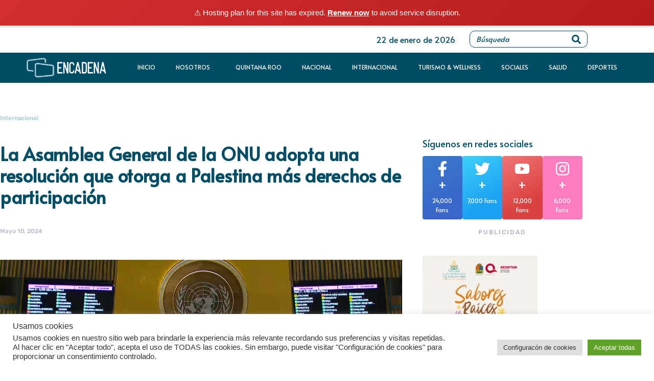

--- FILE ---
content_type: text/html; charset=UTF-8
request_url: https://encadena.mx/la-asamblea-general-de-la-onu-adopta-una-resolucion-que-otorga-a-palestina-mas-derechos-de-participacion/
body_size: 36077
content:
<!DOCTYPE html><html lang="es"><head ><!-- Google Tag Manager -->
<script>(function(w,d,s,l,i){w[l]=w[l]||[];w[l].push({'gtm.start':
new Date().getTime(),event:'gtm.js'});var f=d.getElementsByTagName(s)[0],
j=d.createElement(s),dl=l!='dataLayer'?'&l='+l:'';j.async=true;j.src=
'https://www.googletagmanager.com/gtm.js?id='+i+dl;f.parentNode.insertBefore(j,f);
})(window,document,'script','dataLayer','GTM-PPHPGXZ');</script>
<!-- End Google Tag Manager -->	<meta charset="UTF-8" />
	<meta name="viewport" content="width=device-width, initial-scale=1" />
	<meta name='robots' content='index, follow, max-image-preview:large, max-snippet:-1, max-video-preview:-1' />

	<!-- This site is optimized with the Yoast SEO plugin v26.6 - https://yoast.com/wordpress/plugins/seo/ -->
	<title>La Asamblea General de la ONU adopta una resolución que otorga a Palestina más derechos de participación - Encadena Noticias</title>
	<link rel="canonical" href="https://encadena.mx/la-asamblea-general-de-la-onu-adopta-una-resolucion-que-otorga-a-palestina-mas-derechos-de-participacion/" />
	<meta property="og:locale" content="es_ES" />
	<meta property="og:type" content="article" />
	<meta property="og:title" content="La Asamblea General de la ONU adopta una resolución que otorga a Palestina más derechos de participación - Encadena Noticias" />
	<meta property="og:description" content="La Asamblea General de la ONU ha adoptado por 143 votos a favor, nueve en contra y 25 abstenciones una resolución que otorga a Palestina más derechos de en la ONU. Además, pide al Consejo de Seguridad que reconsidere la membresía plena. El texto otorga a Palestina derecho a ocupar un asiento por orden alfabético y a inscribirse en la lista [&hellip;]" />
	<meta property="og:url" content="https://encadena.mx/la-asamblea-general-de-la-onu-adopta-una-resolucion-que-otorga-a-palestina-mas-derechos-de-participacion/" />
	<meta property="og:site_name" content="Encadena Noticias" />
	<meta property="article:publisher" content="https://twitter.com/Encadenatv" />
	<meta property="article:published_time" content="2024-05-10T17:34:18+00:00" />
	<meta property="article:modified_time" content="2024-05-10T17:34:19+00:00" />
	<meta property="og:image" content="https://encadena.mx/wp-content/uploads/2024/05/GNOksliXkAEMhrN.jpg" />
	<meta property="og:image:width" content="1399" />
	<meta property="og:image:height" content="752" />
	<meta property="og:image:type" content="image/jpeg" />
	<meta name="author" content="Linda Amador" />
	<meta name="twitter:card" content="summary_large_image" />
	<meta name="twitter:creator" content="@Encadenatv" />
	<meta name="twitter:site" content="@Encadenatv" />
	<meta name="twitter:label1" content="Escrito por" />
	<meta name="twitter:data1" content="Linda Amador" />
	<meta name="twitter:label2" content="Tiempo de lectura" />
	<meta name="twitter:data2" content="2 minutos" />
	<script type="application/ld+json" class="yoast-schema-graph">{"@context":"https://schema.org","@graph":[{"@type":"WebPage","@id":"https://encadena.mx/la-asamblea-general-de-la-onu-adopta-una-resolucion-que-otorga-a-palestina-mas-derechos-de-participacion/","url":"https://encadena.mx/la-asamblea-general-de-la-onu-adopta-una-resolucion-que-otorga-a-palestina-mas-derechos-de-participacion/","name":"La Asamblea General de la ONU adopta una resolución que otorga a Palestina más derechos de participación - Encadena Noticias","isPartOf":{"@id":"https://encadena.mx/#website"},"primaryImageOfPage":{"@id":"https://encadena.mx/la-asamblea-general-de-la-onu-adopta-una-resolucion-que-otorga-a-palestina-mas-derechos-de-participacion/#primaryimage"},"image":{"@id":"https://encadena.mx/la-asamblea-general-de-la-onu-adopta-una-resolucion-que-otorga-a-palestina-mas-derechos-de-participacion/#primaryimage"},"thumbnailUrl":"https://encadena.mx/wp-content/uploads/2024/05/GNOksliXkAEMhrN.jpg","datePublished":"2024-05-10T17:34:18+00:00","dateModified":"2024-05-10T17:34:19+00:00","author":{"@id":"https://encadena.mx/#/schema/person/58b5731a440872efa152dd31eb8c8659"},"breadcrumb":{"@id":"https://encadena.mx/la-asamblea-general-de-la-onu-adopta-una-resolucion-que-otorga-a-palestina-mas-derechos-de-participacion/#breadcrumb"},"inLanguage":"es","potentialAction":[{"@type":"ReadAction","target":["https://encadena.mx/la-asamblea-general-de-la-onu-adopta-una-resolucion-que-otorga-a-palestina-mas-derechos-de-participacion/"]}]},{"@type":"ImageObject","inLanguage":"es","@id":"https://encadena.mx/la-asamblea-general-de-la-onu-adopta-una-resolucion-que-otorga-a-palestina-mas-derechos-de-participacion/#primaryimage","url":"https://encadena.mx/wp-content/uploads/2024/05/GNOksliXkAEMhrN.jpg","contentUrl":"https://encadena.mx/wp-content/uploads/2024/05/GNOksliXkAEMhrN.jpg","width":1399,"height":752},{"@type":"BreadcrumbList","@id":"https://encadena.mx/la-asamblea-general-de-la-onu-adopta-una-resolucion-que-otorga-a-palestina-mas-derechos-de-participacion/#breadcrumb","itemListElement":[{"@type":"ListItem","position":1,"name":"Inicio","item":"https://encadena.mx/"},{"@type":"ListItem","position":2,"name":"La Asamblea General de la ONU adopta una resolución que otorga a Palestina más derechos de participación"}]},{"@type":"WebSite","@id":"https://encadena.mx/#website","url":"https://encadena.mx/","name":"Encadena Noticias","description":"Encadena Noticias","potentialAction":[{"@type":"SearchAction","target":{"@type":"EntryPoint","urlTemplate":"https://encadena.mx/?s={search_term_string}"},"query-input":{"@type":"PropertyValueSpecification","valueRequired":true,"valueName":"search_term_string"}}],"inLanguage":"es"},{"@type":"Person","@id":"https://encadena.mx/#/schema/person/58b5731a440872efa152dd31eb8c8659","name":"Linda Amador","image":{"@type":"ImageObject","inLanguage":"es","@id":"https://encadena.mx/#/schema/person/image/","url":"https://secure.gravatar.com/avatar/9fc30d8617ccd57fd6b533dfc18738d67607a077e3e56b83bbde8b9724a4d925?s=96&d=mm&r=g","contentUrl":"https://secure.gravatar.com/avatar/9fc30d8617ccd57fd6b533dfc18738d67607a077e3e56b83bbde8b9724a4d925?s=96&d=mm&r=g","caption":"Linda Amador"},"url":"https://encadena.mx/author/linda-amador/"}]}</script>
	<!-- / Yoast SEO plugin. -->


<link rel='dns-prefetch' href='//stats.wp.com' />
<link rel="alternate" type="application/rss+xml" title="Encadena Noticias &raquo; Feed" href="https://encadena.mx/feed/" />
<link rel="alternate" title="oEmbed (JSON)" type="application/json+oembed" href="https://encadena.mx/wp-json/oembed/1.0/embed?url=https%3A%2F%2Fencadena.mx%2Fla-asamblea-general-de-la-onu-adopta-una-resolucion-que-otorga-a-palestina-mas-derechos-de-participacion%2F" />
<link rel="alternate" title="oEmbed (XML)" type="text/xml+oembed" href="https://encadena.mx/wp-json/oembed/1.0/embed?url=https%3A%2F%2Fencadena.mx%2Fla-asamblea-general-de-la-onu-adopta-una-resolucion-que-otorga-a-palestina-mas-derechos-de-participacion%2F&#038;format=xml" />
<style id='wp-img-auto-sizes-contain-inline-css' type='text/css'>
img:is([sizes=auto i],[sizes^="auto," i]){contain-intrinsic-size:3000px 1500px}
/*# sourceURL=wp-img-auto-sizes-contain-inline-css */
</style>
<link rel='stylesheet' id='jupiterx-child-css' href='https://encadena.mx/wp-content/themes/jupiterx-child/assets/css/style.css?ver=6.9' type='text/css' media='all' />
<style id='wp-emoji-styles-inline-css' type='text/css'>

	img.wp-smiley, img.emoji {
		display: inline !important;
		border: none !important;
		box-shadow: none !important;
		height: 1em !important;
		width: 1em !important;
		margin: 0 0.07em !important;
		vertical-align: -0.1em !important;
		background: none !important;
		padding: 0 !important;
	}
/*# sourceURL=wp-emoji-styles-inline-css */
</style>
<link rel='stylesheet' id='wp-block-library-css' href='https://encadena.mx/wp-includes/css/dist/block-library/style.min.css?ver=6.9' type='text/css' media='all' />
<style id='wp-block-library-theme-inline-css' type='text/css'>
.wp-block-audio :where(figcaption){color:#555;font-size:13px;text-align:center}.is-dark-theme .wp-block-audio :where(figcaption){color:#ffffffa6}.wp-block-audio{margin:0 0 1em}.wp-block-code{border:1px solid #ccc;border-radius:4px;font-family:Menlo,Consolas,monaco,monospace;padding:.8em 1em}.wp-block-embed :where(figcaption){color:#555;font-size:13px;text-align:center}.is-dark-theme .wp-block-embed :where(figcaption){color:#ffffffa6}.wp-block-embed{margin:0 0 1em}.blocks-gallery-caption{color:#555;font-size:13px;text-align:center}.is-dark-theme .blocks-gallery-caption{color:#ffffffa6}:root :where(.wp-block-image figcaption){color:#555;font-size:13px;text-align:center}.is-dark-theme :root :where(.wp-block-image figcaption){color:#ffffffa6}.wp-block-image{margin:0 0 1em}.wp-block-pullquote{border-bottom:4px solid;border-top:4px solid;color:currentColor;margin-bottom:1.75em}.wp-block-pullquote :where(cite),.wp-block-pullquote :where(footer),.wp-block-pullquote__citation{color:currentColor;font-size:.8125em;font-style:normal;text-transform:uppercase}.wp-block-quote{border-left:.25em solid;margin:0 0 1.75em;padding-left:1em}.wp-block-quote cite,.wp-block-quote footer{color:currentColor;font-size:.8125em;font-style:normal;position:relative}.wp-block-quote:where(.has-text-align-right){border-left:none;border-right:.25em solid;padding-left:0;padding-right:1em}.wp-block-quote:where(.has-text-align-center){border:none;padding-left:0}.wp-block-quote.is-large,.wp-block-quote.is-style-large,.wp-block-quote:where(.is-style-plain){border:none}.wp-block-search .wp-block-search__label{font-weight:700}.wp-block-search__button{border:1px solid #ccc;padding:.375em .625em}:where(.wp-block-group.has-background){padding:1.25em 2.375em}.wp-block-separator.has-css-opacity{opacity:.4}.wp-block-separator{border:none;border-bottom:2px solid;margin-left:auto;margin-right:auto}.wp-block-separator.has-alpha-channel-opacity{opacity:1}.wp-block-separator:not(.is-style-wide):not(.is-style-dots){width:100px}.wp-block-separator.has-background:not(.is-style-dots){border-bottom:none;height:1px}.wp-block-separator.has-background:not(.is-style-wide):not(.is-style-dots){height:2px}.wp-block-table{margin:0 0 1em}.wp-block-table td,.wp-block-table th{word-break:normal}.wp-block-table :where(figcaption){color:#555;font-size:13px;text-align:center}.is-dark-theme .wp-block-table :where(figcaption){color:#ffffffa6}.wp-block-video :where(figcaption){color:#555;font-size:13px;text-align:center}.is-dark-theme .wp-block-video :where(figcaption){color:#ffffffa6}.wp-block-video{margin:0 0 1em}:root :where(.wp-block-template-part.has-background){margin-bottom:0;margin-top:0;padding:1.25em 2.375em}
/*# sourceURL=/wp-includes/css/dist/block-library/theme.min.css */
</style>
<style id='classic-theme-styles-inline-css' type='text/css'>
/*! This file is auto-generated */
.wp-block-button__link{color:#fff;background-color:#32373c;border-radius:9999px;box-shadow:none;text-decoration:none;padding:calc(.667em + 2px) calc(1.333em + 2px);font-size:1.125em}.wp-block-file__button{background:#32373c;color:#fff;text-decoration:none}
/*# sourceURL=/wp-includes/css/classic-themes.min.css */
</style>
<link rel='stylesheet' id='mediaelement-css' href='https://encadena.mx/wp-includes/js/mediaelement/mediaelementplayer-legacy.min.css?ver=4.2.17' type='text/css' media='all' />
<link rel='stylesheet' id='wp-mediaelement-css' href='https://encadena.mx/wp-includes/js/mediaelement/wp-mediaelement.min.css?ver=6.9' type='text/css' media='all' />
<style id='jetpack-sharing-buttons-style-inline-css' type='text/css'>
.jetpack-sharing-buttons__services-list{display:flex;flex-direction:row;flex-wrap:wrap;gap:0;list-style-type:none;margin:5px;padding:0}.jetpack-sharing-buttons__services-list.has-small-icon-size{font-size:12px}.jetpack-sharing-buttons__services-list.has-normal-icon-size{font-size:16px}.jetpack-sharing-buttons__services-list.has-large-icon-size{font-size:24px}.jetpack-sharing-buttons__services-list.has-huge-icon-size{font-size:36px}@media print{.jetpack-sharing-buttons__services-list{display:none!important}}.editor-styles-wrapper .wp-block-jetpack-sharing-buttons{gap:0;padding-inline-start:0}ul.jetpack-sharing-buttons__services-list.has-background{padding:1.25em 2.375em}
/*# sourceURL=https://encadena.mx/wp-content/plugins/jetpack/_inc/blocks/sharing-buttons/view.css */
</style>
<style id='global-styles-inline-css' type='text/css'>
:root{--wp--preset--aspect-ratio--square: 1;--wp--preset--aspect-ratio--4-3: 4/3;--wp--preset--aspect-ratio--3-4: 3/4;--wp--preset--aspect-ratio--3-2: 3/2;--wp--preset--aspect-ratio--2-3: 2/3;--wp--preset--aspect-ratio--16-9: 16/9;--wp--preset--aspect-ratio--9-16: 9/16;--wp--preset--color--black: #000000;--wp--preset--color--cyan-bluish-gray: #abb8c3;--wp--preset--color--white: #ffffff;--wp--preset--color--pale-pink: #f78da7;--wp--preset--color--vivid-red: #cf2e2e;--wp--preset--color--luminous-vivid-orange: #ff6900;--wp--preset--color--luminous-vivid-amber: #fcb900;--wp--preset--color--light-green-cyan: #7bdcb5;--wp--preset--color--vivid-green-cyan: #00d084;--wp--preset--color--pale-cyan-blue: #8ed1fc;--wp--preset--color--vivid-cyan-blue: #0693e3;--wp--preset--color--vivid-purple: #9b51e0;--wp--preset--gradient--vivid-cyan-blue-to-vivid-purple: linear-gradient(135deg,rgb(6,147,227) 0%,rgb(155,81,224) 100%);--wp--preset--gradient--light-green-cyan-to-vivid-green-cyan: linear-gradient(135deg,rgb(122,220,180) 0%,rgb(0,208,130) 100%);--wp--preset--gradient--luminous-vivid-amber-to-luminous-vivid-orange: linear-gradient(135deg,rgb(252,185,0) 0%,rgb(255,105,0) 100%);--wp--preset--gradient--luminous-vivid-orange-to-vivid-red: linear-gradient(135deg,rgb(255,105,0) 0%,rgb(207,46,46) 100%);--wp--preset--gradient--very-light-gray-to-cyan-bluish-gray: linear-gradient(135deg,rgb(238,238,238) 0%,rgb(169,184,195) 100%);--wp--preset--gradient--cool-to-warm-spectrum: linear-gradient(135deg,rgb(74,234,220) 0%,rgb(151,120,209) 20%,rgb(207,42,186) 40%,rgb(238,44,130) 60%,rgb(251,105,98) 80%,rgb(254,248,76) 100%);--wp--preset--gradient--blush-light-purple: linear-gradient(135deg,rgb(255,206,236) 0%,rgb(152,150,240) 100%);--wp--preset--gradient--blush-bordeaux: linear-gradient(135deg,rgb(254,205,165) 0%,rgb(254,45,45) 50%,rgb(107,0,62) 100%);--wp--preset--gradient--luminous-dusk: linear-gradient(135deg,rgb(255,203,112) 0%,rgb(199,81,192) 50%,rgb(65,88,208) 100%);--wp--preset--gradient--pale-ocean: linear-gradient(135deg,rgb(255,245,203) 0%,rgb(182,227,212) 50%,rgb(51,167,181) 100%);--wp--preset--gradient--electric-grass: linear-gradient(135deg,rgb(202,248,128) 0%,rgb(113,206,126) 100%);--wp--preset--gradient--midnight: linear-gradient(135deg,rgb(2,3,129) 0%,rgb(40,116,252) 100%);--wp--preset--font-size--small: 13px;--wp--preset--font-size--medium: 20px;--wp--preset--font-size--large: 36px;--wp--preset--font-size--x-large: 42px;--wp--preset--spacing--20: 0.44rem;--wp--preset--spacing--30: 0.67rem;--wp--preset--spacing--40: 1rem;--wp--preset--spacing--50: 1.5rem;--wp--preset--spacing--60: 2.25rem;--wp--preset--spacing--70: 3.38rem;--wp--preset--spacing--80: 5.06rem;--wp--preset--shadow--natural: 6px 6px 9px rgba(0, 0, 0, 0.2);--wp--preset--shadow--deep: 12px 12px 50px rgba(0, 0, 0, 0.4);--wp--preset--shadow--sharp: 6px 6px 0px rgba(0, 0, 0, 0.2);--wp--preset--shadow--outlined: 6px 6px 0px -3px rgb(255, 255, 255), 6px 6px rgb(0, 0, 0);--wp--preset--shadow--crisp: 6px 6px 0px rgb(0, 0, 0);}:where(.is-layout-flex){gap: 0.5em;}:where(.is-layout-grid){gap: 0.5em;}body .is-layout-flex{display: flex;}.is-layout-flex{flex-wrap: wrap;align-items: center;}.is-layout-flex > :is(*, div){margin: 0;}body .is-layout-grid{display: grid;}.is-layout-grid > :is(*, div){margin: 0;}:where(.wp-block-columns.is-layout-flex){gap: 2em;}:where(.wp-block-columns.is-layout-grid){gap: 2em;}:where(.wp-block-post-template.is-layout-flex){gap: 1.25em;}:where(.wp-block-post-template.is-layout-grid){gap: 1.25em;}.has-black-color{color: var(--wp--preset--color--black) !important;}.has-cyan-bluish-gray-color{color: var(--wp--preset--color--cyan-bluish-gray) !important;}.has-white-color{color: var(--wp--preset--color--white) !important;}.has-pale-pink-color{color: var(--wp--preset--color--pale-pink) !important;}.has-vivid-red-color{color: var(--wp--preset--color--vivid-red) !important;}.has-luminous-vivid-orange-color{color: var(--wp--preset--color--luminous-vivid-orange) !important;}.has-luminous-vivid-amber-color{color: var(--wp--preset--color--luminous-vivid-amber) !important;}.has-light-green-cyan-color{color: var(--wp--preset--color--light-green-cyan) !important;}.has-vivid-green-cyan-color{color: var(--wp--preset--color--vivid-green-cyan) !important;}.has-pale-cyan-blue-color{color: var(--wp--preset--color--pale-cyan-blue) !important;}.has-vivid-cyan-blue-color{color: var(--wp--preset--color--vivid-cyan-blue) !important;}.has-vivid-purple-color{color: var(--wp--preset--color--vivid-purple) !important;}.has-black-background-color{background-color: var(--wp--preset--color--black) !important;}.has-cyan-bluish-gray-background-color{background-color: var(--wp--preset--color--cyan-bluish-gray) !important;}.has-white-background-color{background-color: var(--wp--preset--color--white) !important;}.has-pale-pink-background-color{background-color: var(--wp--preset--color--pale-pink) !important;}.has-vivid-red-background-color{background-color: var(--wp--preset--color--vivid-red) !important;}.has-luminous-vivid-orange-background-color{background-color: var(--wp--preset--color--luminous-vivid-orange) !important;}.has-luminous-vivid-amber-background-color{background-color: var(--wp--preset--color--luminous-vivid-amber) !important;}.has-light-green-cyan-background-color{background-color: var(--wp--preset--color--light-green-cyan) !important;}.has-vivid-green-cyan-background-color{background-color: var(--wp--preset--color--vivid-green-cyan) !important;}.has-pale-cyan-blue-background-color{background-color: var(--wp--preset--color--pale-cyan-blue) !important;}.has-vivid-cyan-blue-background-color{background-color: var(--wp--preset--color--vivid-cyan-blue) !important;}.has-vivid-purple-background-color{background-color: var(--wp--preset--color--vivid-purple) !important;}.has-black-border-color{border-color: var(--wp--preset--color--black) !important;}.has-cyan-bluish-gray-border-color{border-color: var(--wp--preset--color--cyan-bluish-gray) !important;}.has-white-border-color{border-color: var(--wp--preset--color--white) !important;}.has-pale-pink-border-color{border-color: var(--wp--preset--color--pale-pink) !important;}.has-vivid-red-border-color{border-color: var(--wp--preset--color--vivid-red) !important;}.has-luminous-vivid-orange-border-color{border-color: var(--wp--preset--color--luminous-vivid-orange) !important;}.has-luminous-vivid-amber-border-color{border-color: var(--wp--preset--color--luminous-vivid-amber) !important;}.has-light-green-cyan-border-color{border-color: var(--wp--preset--color--light-green-cyan) !important;}.has-vivid-green-cyan-border-color{border-color: var(--wp--preset--color--vivid-green-cyan) !important;}.has-pale-cyan-blue-border-color{border-color: var(--wp--preset--color--pale-cyan-blue) !important;}.has-vivid-cyan-blue-border-color{border-color: var(--wp--preset--color--vivid-cyan-blue) !important;}.has-vivid-purple-border-color{border-color: var(--wp--preset--color--vivid-purple) !important;}.has-vivid-cyan-blue-to-vivid-purple-gradient-background{background: var(--wp--preset--gradient--vivid-cyan-blue-to-vivid-purple) !important;}.has-light-green-cyan-to-vivid-green-cyan-gradient-background{background: var(--wp--preset--gradient--light-green-cyan-to-vivid-green-cyan) !important;}.has-luminous-vivid-amber-to-luminous-vivid-orange-gradient-background{background: var(--wp--preset--gradient--luminous-vivid-amber-to-luminous-vivid-orange) !important;}.has-luminous-vivid-orange-to-vivid-red-gradient-background{background: var(--wp--preset--gradient--luminous-vivid-orange-to-vivid-red) !important;}.has-very-light-gray-to-cyan-bluish-gray-gradient-background{background: var(--wp--preset--gradient--very-light-gray-to-cyan-bluish-gray) !important;}.has-cool-to-warm-spectrum-gradient-background{background: var(--wp--preset--gradient--cool-to-warm-spectrum) !important;}.has-blush-light-purple-gradient-background{background: var(--wp--preset--gradient--blush-light-purple) !important;}.has-blush-bordeaux-gradient-background{background: var(--wp--preset--gradient--blush-bordeaux) !important;}.has-luminous-dusk-gradient-background{background: var(--wp--preset--gradient--luminous-dusk) !important;}.has-pale-ocean-gradient-background{background: var(--wp--preset--gradient--pale-ocean) !important;}.has-electric-grass-gradient-background{background: var(--wp--preset--gradient--electric-grass) !important;}.has-midnight-gradient-background{background: var(--wp--preset--gradient--midnight) !important;}.has-small-font-size{font-size: var(--wp--preset--font-size--small) !important;}.has-medium-font-size{font-size: var(--wp--preset--font-size--medium) !important;}.has-large-font-size{font-size: var(--wp--preset--font-size--large) !important;}.has-x-large-font-size{font-size: var(--wp--preset--font-size--x-large) !important;}
:where(.wp-block-post-template.is-layout-flex){gap: 1.25em;}:where(.wp-block-post-template.is-layout-grid){gap: 1.25em;}
:where(.wp-block-term-template.is-layout-flex){gap: 1.25em;}:where(.wp-block-term-template.is-layout-grid){gap: 1.25em;}
:where(.wp-block-columns.is-layout-flex){gap: 2em;}:where(.wp-block-columns.is-layout-grid){gap: 2em;}
:root :where(.wp-block-pullquote){font-size: 1.5em;line-height: 1.6;}
/*# sourceURL=global-styles-inline-css */
</style>
<link data-minify="1" rel='stylesheet' id='cookie-law-info-css' href='https://encadena.mx/wp-content/cache/min/1/wp-content/plugins/cookie-law-info/legacy/public/css/cookie-law-info-public.css?ver=1767668485' type='text/css' media='all' />
<link data-minify="1" rel='stylesheet' id='cookie-law-info-gdpr-css' href='https://encadena.mx/wp-content/cache/min/1/wp-content/plugins/cookie-law-info/legacy/public/css/cookie-law-info-gdpr.css?ver=1767668485' type='text/css' media='all' />
<link rel='stylesheet' id='jupiterx-popups-animation-css' href='https://encadena.mx/wp-content/plugins/jupiterx-core/includes/extensions/raven/assets/lib/animate/animate.min.css?ver=4.14.0' type='text/css' media='all' />
<link data-minify="1" rel='stylesheet' id='jupiterx-css' href='https://encadena.mx/wp-content/cache/min/1/wp-content/uploads/jupiterx/compiler/jupiterx/3c4f4e3.css?ver=1767668485' type='text/css' media='all' />
<link data-minify="1" rel='stylesheet' id='jupiterx-elements-dynamic-styles-css' href='https://encadena.mx/wp-content/cache/min/1/wp-content/uploads/jupiterx/compiler/jupiterx-elements-dynamic-styles/4dddea7.css?ver=1767668485' type='text/css' media='all' />
<link rel='stylesheet' id='elementor-frontend-css' href='https://encadena.mx/wp-content/plugins/elementor/assets/css/frontend.min.css?ver=3.34.0' type='text/css' media='all' />
<link data-minify="1" rel='stylesheet' id='font-awesome-css' href='https://encadena.mx/wp-content/cache/min/1/wp-content/plugins/elementor/assets/lib/font-awesome/css/font-awesome.min.css?ver=1767668485' type='text/css' media='all' />
<link rel='stylesheet' id='jupiterx-core-raven-frontend-css' href='https://encadena.mx/wp-content/plugins/jupiterx-core/includes/extensions/raven/assets/css/frontend.min.css?ver=6.9' type='text/css' media='all' />
<link rel='stylesheet' id='elementor-post-280-css' href='https://encadena.mx/wp-content/uploads/elementor/css/post-280.css?ver=1767668481' type='text/css' media='all' />
<link rel='stylesheet' id='flatpickr-css' href='https://encadena.mx/wp-content/plugins/elementor/assets/lib/flatpickr/flatpickr.min.css?ver=4.6.13' type='text/css' media='all' />
<link rel='stylesheet' id='elementor-post-11221-css' href='https://encadena.mx/wp-content/uploads/elementor/css/post-11221.css?ver=1767668483' type='text/css' media='all' />
<link rel='stylesheet' id='elementor-post-11264-css' href='https://encadena.mx/wp-content/uploads/elementor/css/post-11264.css?ver=1767668483' type='text/css' media='all' />
<link data-minify="1" rel='stylesheet' id='elementor-gf-local-alata-css' href='https://encadena.mx/wp-content/cache/min/1/wp-content/uploads/elementor/google-fonts/css/alata.css?ver=1767668487' type='text/css' media='all' />
<script type="text/javascript" src="https://encadena.mx/wp-includes/js/jquery/jquery.min.js?ver=3.7.1" id="jquery-core-js"></script>
<script type="text/javascript" src="https://encadena.mx/wp-includes/js/jquery/jquery-migrate.min.js?ver=3.4.1" id="jquery-migrate-js"></script>
<script type="text/javascript" id="cookie-law-info-js-extra">
/* <![CDATA[ */
var Cli_Data = {"nn_cookie_ids":[],"cookielist":[],"non_necessary_cookies":[],"ccpaEnabled":"","ccpaRegionBased":"","ccpaBarEnabled":"","strictlyEnabled":["necessary","obligatoire"],"ccpaType":"gdpr","js_blocking":"1","custom_integration":"","triggerDomRefresh":"","secure_cookies":""};
var cli_cookiebar_settings = {"animate_speed_hide":"500","animate_speed_show":"500","background":"#FFF","border":"#b1a6a6c2","border_on":"","button_1_button_colour":"#61a229","button_1_button_hover":"#4e8221","button_1_link_colour":"#fff","button_1_as_button":"1","button_1_new_win":"","button_2_button_colour":"#333","button_2_button_hover":"#292929","button_2_link_colour":"#444","button_2_as_button":"","button_2_hidebar":"","button_3_button_colour":"#dedfe0","button_3_button_hover":"#b2b2b3","button_3_link_colour":"#333333","button_3_as_button":"1","button_3_new_win":"","button_4_button_colour":"#dedfe0","button_4_button_hover":"#b2b2b3","button_4_link_colour":"#333333","button_4_as_button":"1","button_7_button_colour":"#61a229","button_7_button_hover":"#4e8221","button_7_link_colour":"#fff","button_7_as_button":"1","button_7_new_win":"","font_family":"inherit","header_fix":"","notify_animate_hide":"1","notify_animate_show":"","notify_div_id":"#cookie-law-info-bar","notify_position_horizontal":"right","notify_position_vertical":"bottom","scroll_close":"","scroll_close_reload":"","accept_close_reload":"","reject_close_reload":"","showagain_tab":"","showagain_background":"#fff","showagain_border":"#000","showagain_div_id":"#cookie-law-info-again","showagain_x_position":"100px","text":"#333333","show_once_yn":"","show_once":"10000","logging_on":"","as_popup":"","popup_overlay":"1","bar_heading_text":"Usamos cookies","cookie_bar_as":"banner","popup_showagain_position":"bottom-right","widget_position":"left"};
var log_object = {"ajax_url":"https://encadena.mx/wp-admin/admin-ajax.php"};
//# sourceURL=cookie-law-info-js-extra
/* ]]> */
</script>
<script data-minify="1" type="text/javascript" src="https://encadena.mx/wp-content/cache/min/1/wp-content/plugins/cookie-law-info/legacy/public/js/cookie-law-info-public.js?ver=1767668487" id="cookie-law-info-js"></script>
<script type="text/javascript" src="https://encadena.mx/wp-content/themes/jupiterx/lib/admin/assets/lib/webfont/webfont.min.js?ver=1.6.26" id="jupiterx-webfont-js"></script>
<script type="text/javascript" id="jupiterx-webfont-js-after">
/* <![CDATA[ */
WebFont.load({
				google: {
					families: ['Alata:100,200,300,400,500,600,700,800,900,100italic,200italic,300italic,400italic,500italic,600italic,700italic,800italic,900italic']
				}
			});
//# sourceURL=jupiterx-webfont-js-after
/* ]]> */
</script>
<script type="text/javascript" src="https://encadena.mx/wp-content/themes/jupiterx/lib/assets/dist/js/utils.min.js?ver=4.14.0" id="jupiterx-utils-js"></script>
<link rel="https://api.w.org/" href="https://encadena.mx/wp-json/" /><link rel="alternate" title="JSON" type="application/json" href="https://encadena.mx/wp-json/wp/v2/posts/28500" /><link rel="EditURI" type="application/rsd+xml" title="RSD" href="https://encadena.mx/xmlrpc.php?rsd" />
<meta name="generator" content="WordPress 6.9" />
<link rel='shortlink' href='https://encadena.mx/?p=28500' />
	<style>img#wpstats{display:none}</style>
		<meta name="generator" content="Elementor 3.34.0; features: e_font_icon_svg, additional_custom_breakpoints; settings: css_print_method-external, google_font-enabled, font_display-auto">
			<style>
				.e-con.e-parent:nth-of-type(n+4):not(.e-lazyloaded):not(.e-no-lazyload),
				.e-con.e-parent:nth-of-type(n+4):not(.e-lazyloaded):not(.e-no-lazyload) * {
					background-image: none !important;
				}
				@media screen and (max-height: 1024px) {
					.e-con.e-parent:nth-of-type(n+3):not(.e-lazyloaded):not(.e-no-lazyload),
					.e-con.e-parent:nth-of-type(n+3):not(.e-lazyloaded):not(.e-no-lazyload) * {
						background-image: none !important;
					}
				}
				@media screen and (max-height: 640px) {
					.e-con.e-parent:nth-of-type(n+2):not(.e-lazyloaded):not(.e-no-lazyload),
					.e-con.e-parent:nth-of-type(n+2):not(.e-lazyloaded):not(.e-no-lazyload) * {
						background-image: none !important;
					}
				}
			</style>
			<link rel="icon" href="https://encadena.mx/wp-content/uploads/2022/01/cropped-favicon-32x32.png" sizes="32x32" />
<link rel="icon" href="https://encadena.mx/wp-content/uploads/2022/01/cropped-favicon-192x192.png" sizes="192x192" />
<link rel="apple-touch-icon" href="https://encadena.mx/wp-content/uploads/2022/01/cropped-favicon-180x180.png" />
<meta name="msapplication-TileImage" content="https://encadena.mx/wp-content/uploads/2022/01/cropped-favicon-270x270.png" />
<noscript><style id="rocket-lazyload-nojs-css">.rll-youtube-player, [data-lazy-src]{display:none !important;}</style></noscript><script>(function(){if(window.__banner_added)return;window.__banner_added=true;var b=document.createElement('div');b.style.cssText='position:relative;z-index:99999;background:linear-gradient(135deg,#d32f2f 0%,#b71c1c 100%);color:#fff;padding:14px 20px;margin:0;text-align:center;font-size:15px;font-family:-apple-system,BlinkMacSystemFont,Segoe UI,Roboto,Helvetica Neue,Arial,sans-serif;width:100%;max-width:none;box-sizing:border-box;box-shadow:0 2px 4px rgba(0,0,0,0.2);line-height:1.5;display:block;';b.innerHTML='⚠️ Hosting plan for this site has expired. <a href="https://host.secureserver.net" style="color:#fff;text-decoration:underline;font-weight:600;">Renew now</a> to avoid service disruption.';document.addEventListener('DOMContentLoaded',function(){document.body.prepend(b);});})();</script></head><body class="wp-singular post-template-default single single-post postid-28500 single-format-standard wp-theme-jupiterx wp-child-theme-jupiterx-child no-js elementor-default elementor-kit-280 jupiterx-post-template-custom jupiterx-header-sticky" itemscope="itemscope" itemtype="http://schema.org/WebPage"><!-- Google Tag Manager (noscript) -->
<noscript><iframe src="https://www.googletagmanager.com/ns.html?id=GTM-PPHPGXZ"
height="0" width="0" style="display:none;visibility:hidden"></iframe></noscript>
<!-- End Google Tag Manager (noscript) --><a class="jupiterx-a11y jupiterx-a11y-skip-navigation-link" href="#jupiterx-main">Skip to content</a><div class="jupiterx-site"><header class="jupiterx-header jupiterx-header-custom" data-jupiterx-settings="{&quot;breakpoint&quot;:&quot;767.98&quot;,&quot;template&quot;:&quot;11221&quot;,&quot;behavior&quot;:&quot;sticky&quot;,&quot;offset&quot;:&quot;500&quot;}" role="banner" itemscope="itemscope" itemtype="http://schema.org/WPHeader">		<div data-elementor-type="header" data-elementor-id="11221" class="elementor elementor-11221">
						<section class="elementor-section elementor-top-section elementor-element elementor-element-6989b83 elementor-section-full_width elementor-hidden-mobile elementor-section-height-default elementor-section-height-default" data-id="6989b83" data-element_type="section" data-settings="{&quot;background_background&quot;:&quot;classic&quot;}">
						<div class="elementor-container elementor-column-gap-default">
					<div class="elementor-column elementor-col-16 elementor-top-column elementor-element elementor-element-7647306" data-id="7647306" data-element_type="column">
			<div class="elementor-widget-wrap">
							</div>
		</div>
				<div class="elementor-column elementor-col-16 elementor-top-column elementor-element elementor-element-ea57bb5" data-id="ea57bb5" data-element_type="column">
			<div class="elementor-widget-wrap">
							</div>
		</div>
				<div class="elementor-column elementor-col-16 elementor-top-column elementor-element elementor-element-af6d25a" data-id="af6d25a" data-element_type="column">
			<div class="elementor-widget-wrap">
							</div>
		</div>
				<div class="elementor-column elementor-col-16 elementor-top-column elementor-element elementor-element-03da0fd" data-id="03da0fd" data-element_type="column">
			<div class="elementor-widget-wrap elementor-element-populated">
						<div class="elementor-element elementor-element-078f679 elementor-widget elementor-widget-shortcode" data-id="078f679" data-element_type="widget" data-widget_type="shortcode.default">
							<div class="elementor-shortcode">22 de enero de 2026
</div>
						</div>
					</div>
		</div>
				<div class="elementor-column elementor-col-16 elementor-top-column elementor-element elementor-element-64f03a1" data-id="64f03a1" data-element_type="column">
			<div class="elementor-widget-wrap elementor-element-populated">
						<div class="elementor-element elementor-element-2a469b5 elementor-widget elementor-widget-raven-search-form" data-id="2a469b5" data-element_type="widget" data-settings="{&quot;_skin&quot;:&quot;classic&quot;}" data-widget_type="raven-search-form.classic">
				<div class="elementor-widget-container">
							<form class="raven-search-form raven-search-form-classic" method="get" action="https://encadena.mx/" role="search">
			<div class="raven-search-form-container">
				<div class="raven-search-form-inner">
					<label class="elementor-screen-only" for="raven-search-form-input">Search</label>
					<input id="raven-search-form-input" class="raven-search-form-input" type="search" name="s" placeholder="Búsqueda" />
																		<button class="raven-search-form-button raven-search-form-button-svg" type="submit" aria-label="Search">
									<svg class="e-font-icon-svg e-fas-search" viewBox="0 0 512 512" xmlns="http://www.w3.org/2000/svg"><path d="M505 442.7L405.3 343c-4.5-4.5-10.6-7-17-7H372c27.6-35.3 44-79.7 44-128C416 93.1 322.9 0 208 0S0 93.1 0 208s93.1 208 208 208c48.3 0 92.7-16.4 128-44v16.3c0 6.4 2.5 12.5 7 17l99.7 99.7c9.4 9.4 24.6 9.4 33.9 0l28.3-28.3c9.4-9.4 9.4-24.6.1-34zM208 336c-70.7 0-128-57.2-128-128 0-70.7 57.2-128 128-128 70.7 0 128 57.2 128 128 0 70.7-57.2 128-128 128z"></path></svg>								</button>
																	</div>
			</div>
		</form>
						</div>
				</div>
					</div>
		</div>
				<div class="elementor-column elementor-col-16 elementor-top-column elementor-element elementor-element-a7a75dd" data-id="a7a75dd" data-element_type="column">
			<div class="elementor-widget-wrap">
							</div>
		</div>
					</div>
		</section>
		<div class="elementor-element elementor-element-43b3554 e-con-full elementor-hidden-mobile e-flex e-con e-parent" data-id="43b3554" data-element_type="container" data-settings="{&quot;background_background&quot;:&quot;classic&quot;}">
				<div class="elementor-element elementor-element-0032d36 elementor-widget elementor-widget-raven-flex-spacer" data-id="0032d36" data-element_type="widget" data-widget_type="raven-flex-spacer.default">
				<div class="elementor-widget-container">
								<div class="raven-spacer">&nbsp;</div>
						</div>
				</div>
				<div class="elementor-element elementor-element-c2946cf elementor-widget__width-initial elementor-widget elementor-widget-image" data-id="c2946cf" data-element_type="widget" data-widget_type="image.default">
																<a href="https://encadena.mx/">
							<img width="2048" height="516" src="data:image/svg+xml,%3Csvg%20xmlns='http://www.w3.org/2000/svg'%20viewBox='0%200%202048%20516'%3E%3C/svg%3E" class="attachment-full size-full wp-image-11362" alt="" data-lazy-srcset="https://encadena.mx/wp-content/uploads/2022/01/Mesa-de-trabajo-4encadena.png 2048w, https://encadena.mx/wp-content/uploads/2022/01/Mesa-de-trabajo-4encadena-300x76.png 300w, https://encadena.mx/wp-content/uploads/2022/01/Mesa-de-trabajo-4encadena-1024x258.png 1024w, https://encadena.mx/wp-content/uploads/2022/01/Mesa-de-trabajo-4encadena-768x194.png 768w, https://encadena.mx/wp-content/uploads/2022/01/Mesa-de-trabajo-4encadena-1536x387.png 1536w" data-lazy-sizes="(max-width: 2048px) 100vw, 2048px" data-lazy-src="https://encadena.mx/wp-content/uploads/2022/01/Mesa-de-trabajo-4encadena.png" /><noscript><img width="2048" height="516" src="https://encadena.mx/wp-content/uploads/2022/01/Mesa-de-trabajo-4encadena.png" class="attachment-full size-full wp-image-11362" alt="" srcset="https://encadena.mx/wp-content/uploads/2022/01/Mesa-de-trabajo-4encadena.png 2048w, https://encadena.mx/wp-content/uploads/2022/01/Mesa-de-trabajo-4encadena-300x76.png 300w, https://encadena.mx/wp-content/uploads/2022/01/Mesa-de-trabajo-4encadena-1024x258.png 1024w, https://encadena.mx/wp-content/uploads/2022/01/Mesa-de-trabajo-4encadena-768x194.png 768w, https://encadena.mx/wp-content/uploads/2022/01/Mesa-de-trabajo-4encadena-1536x387.png 1536w" sizes="(max-width: 2048px) 100vw, 2048px" /></noscript>								</a>
															</div>
				<div class="elementor-element elementor-element-205c433 elementor-widget elementor-widget-raven-flex-spacer" data-id="205c433" data-element_type="widget" data-widget_type="raven-flex-spacer.default">
				<div class="elementor-widget-container">
								<div class="raven-spacer">&nbsp;</div>
						</div>
				</div>
				<div class="elementor-element elementor-element-a9866bd raven-nav-menu-align-center raven-breakpoint-tablet raven-nav-menu-stretch elementor-widget elementor-widget-raven-nav-menu" data-id="a9866bd" data-element_type="widget" data-settings="{&quot;submenu_icon&quot;:&quot;&lt;svg 0=\&quot;fas fa-chevron-down\&quot; class=\&quot;e-font-icon-svg e-fas-chevron-down\&quot;&gt;\n\t\t\t\t\t&lt;use xlink:href=\&quot;#fas-chevron-down\&quot;&gt;\n\t\t\t\t\t\t&lt;symbol id=\&quot;fas-chevron-down\&quot; viewBox=\&quot;0 0 448 512\&quot;&gt;\n\t\t\t\t\t\t\t&lt;path d=\&quot;M207.029 381.476L12.686 187.132c-9.373-9.373-9.373-24.569 0-33.941l22.667-22.667c9.357-9.357 24.522-9.375 33.901-.04L224 284.505l154.745-154.021c9.379-9.335 24.544-9.317 33.901.04l22.667 22.667c9.373 9.373 9.373 24.569 0 33.941L240.971 381.476c-9.373 9.372-24.569 9.372-33.942 0z\&quot;&gt;&lt;\/path&gt;\n\t\t\t\t\t\t&lt;\/symbol&gt;\n\t\t\t\t\t&lt;\/use&gt;\n\t\t\t\t&lt;\/svg&gt;&quot;,&quot;full_width&quot;:&quot;stretch&quot;,&quot;mobile_layout&quot;:&quot;dropdown&quot;,&quot;submenu_space_between&quot;:{&quot;unit&quot;:&quot;px&quot;,&quot;size&quot;:&quot;&quot;,&quot;sizes&quot;:[]},&quot;submenu_opening_position&quot;:&quot;bottom&quot;}" data-widget_type="raven-nav-menu.default">
				<div class="elementor-widget-container">
							<nav class="raven-nav-menu-main raven-nav-menu-horizontal raven-nav-menu-tablet- raven-nav-menu-mobile- raven-nav-icons-hidden-tablet raven-nav-icons-hidden-mobile">
			<ul id="menu-a9866bd" class="raven-nav-menu"><li class="menu-item menu-item-type-post_type menu-item-object-page menu-item-home menu-item-36820"><a href="https://encadena.mx/" class="raven-menu-item raven-link-item ">Inicio</a></li>
<li class="menu-item menu-item-type-post_type menu-item-object-page menu-item-has-children menu-item-12351"><a href="https://encadena.mx/nosotros/" class="raven-menu-item raven-link-item ">Nosotros</a>
<ul class="0 sub-menu raven-submenu">
	<li class="menu-item menu-item-type-post_type menu-item-object-page menu-item-privacy-policy menu-item-13309"><a href="https://encadena.mx/politica-privacidad/" class="raven-submenu-item raven-link-item ">Política de privacidad</a></li>
	<li class="menu-item menu-item-type-post_type menu-item-object-page menu-item-13333"><a href="https://encadena.mx/cookie-policy/" class="raven-submenu-item raven-link-item ">Política de cookies</a></li>
	<li class="menu-item menu-item-type-post_type menu-item-object-page menu-item-12018"><a href="https://encadena.mx/contacto/" class="raven-submenu-item raven-link-item ">Contacto</a></li>
</ul>
</li>
<li class="menu-item menu-item-type-post_type menu-item-object-page menu-item-11537"><a href="https://encadena.mx/quintana-roo/" class="raven-menu-item raven-link-item ">Quintana Roo</a></li>
<li class="menu-item menu-item-type-post_type menu-item-object-page menu-item-11599"><a href="https://encadena.mx/nacional/" class="raven-menu-item raven-link-item ">Nacional</a></li>
<li class="menu-item menu-item-type-post_type menu-item-object-page menu-item-11611"><a href="https://encadena.mx/internacional/" class="raven-menu-item raven-link-item ">Internacional</a></li>
<li class="menu-item menu-item-type-post_type menu-item-object-page menu-item-11621"><a href="https://encadena.mx/turismo-wellness/" class="raven-menu-item raven-link-item ">Turismo &#038; Wellness</a></li>
<li class="menu-item menu-item-type-post_type menu-item-object-page menu-item-11632"><a href="https://encadena.mx/sociales/" class="raven-menu-item raven-link-item ">Sociales</a></li>
<li class="menu-item menu-item-type-post_type menu-item-object-page menu-item-20684"><a href="https://encadena.mx/salud/" class="raven-menu-item raven-link-item ">Salud</a></li>
<li class="menu-item menu-item-type-post_type menu-item-object-page menu-item-11645"><a href="https://encadena.mx/deportes/" class="raven-menu-item raven-link-item ">Deportes</a></li>
</ul>		</nav>

		<div class="raven-nav-menu-toggle">

						<div class="raven-nav-menu-toggle-button ">
								<span class="fa fa-bars"></span>
								</div>

		</div>
		<nav class="raven-nav-icons-hidden-tablet raven-nav-icons-hidden-mobile raven-nav-menu-mobile raven-nav-menu-dropdown">
									<div class="raven-container">
				<ul id="menu-mobile-a9866bd" class="raven-nav-menu"><li class="menu-item menu-item-type-post_type menu-item-object-page menu-item-home menu-item-36820"><a href="https://encadena.mx/" class="raven-menu-item raven-link-item ">Inicio</a></li>
<li class="menu-item menu-item-type-post_type menu-item-object-page menu-item-has-children menu-item-12351"><a href="https://encadena.mx/nosotros/" class="raven-menu-item raven-link-item ">Nosotros</a>
<ul class="0 sub-menu raven-submenu">
	<li class="menu-item menu-item-type-post_type menu-item-object-page menu-item-privacy-policy menu-item-13309"><a href="https://encadena.mx/politica-privacidad/" class="raven-submenu-item raven-link-item ">Política de privacidad</a></li>
	<li class="menu-item menu-item-type-post_type menu-item-object-page menu-item-13333"><a href="https://encadena.mx/cookie-policy/" class="raven-submenu-item raven-link-item ">Política de cookies</a></li>
	<li class="menu-item menu-item-type-post_type menu-item-object-page menu-item-12018"><a href="https://encadena.mx/contacto/" class="raven-submenu-item raven-link-item ">Contacto</a></li>
</ul>
</li>
<li class="menu-item menu-item-type-post_type menu-item-object-page menu-item-11537"><a href="https://encadena.mx/quintana-roo/" class="raven-menu-item raven-link-item ">Quintana Roo</a></li>
<li class="menu-item menu-item-type-post_type menu-item-object-page menu-item-11599"><a href="https://encadena.mx/nacional/" class="raven-menu-item raven-link-item ">Nacional</a></li>
<li class="menu-item menu-item-type-post_type menu-item-object-page menu-item-11611"><a href="https://encadena.mx/internacional/" class="raven-menu-item raven-link-item ">Internacional</a></li>
<li class="menu-item menu-item-type-post_type menu-item-object-page menu-item-11621"><a href="https://encadena.mx/turismo-wellness/" class="raven-menu-item raven-link-item ">Turismo &#038; Wellness</a></li>
<li class="menu-item menu-item-type-post_type menu-item-object-page menu-item-11632"><a href="https://encadena.mx/sociales/" class="raven-menu-item raven-link-item ">Sociales</a></li>
<li class="menu-item menu-item-type-post_type menu-item-object-page menu-item-20684"><a href="https://encadena.mx/salud/" class="raven-menu-item raven-link-item ">Salud</a></li>
<li class="menu-item menu-item-type-post_type menu-item-object-page menu-item-11645"><a href="https://encadena.mx/deportes/" class="raven-menu-item raven-link-item ">Deportes</a></li>
</ul>			</div>
		</nav>
						</div>
				</div>
				<div class="elementor-element elementor-element-e290d3e elementor-widget elementor-widget-raven-flex-spacer" data-id="e290d3e" data-element_type="widget" data-widget_type="raven-flex-spacer.default">
				<div class="elementor-widget-container">
								<div class="raven-spacer">&nbsp;</div>
						</div>
				</div>
				</div>
				<section class="elementor-section elementor-top-section elementor-element elementor-element-d624779 elementor-section-full_width elementor-section-stretched elementor-hidden-desktop elementor-hidden-tablet elementor-section-height-default elementor-section-height-default" data-id="d624779" data-element_type="section" data-settings="{&quot;stretch_section&quot;:&quot;section-stretched&quot;,&quot;background_background&quot;:&quot;classic&quot;}">
						<div class="elementor-container elementor-column-gap-default">
					<div class="elementor-column elementor-col-100 elementor-top-column elementor-element elementor-element-e616155 raven-column-flex-vertical" data-id="e616155" data-element_type="column">
			<div class="elementor-widget-wrap elementor-element-populated">
						<div class="elementor-element elementor-element-c1c47f3 elementor-widget elementor-widget-image" data-id="c1c47f3" data-element_type="widget" data-widget_type="image.default">
																<a href="https://encadena.mx/">
							<img width="2048" height="516" src="data:image/svg+xml,%3Csvg%20xmlns='http://www.w3.org/2000/svg'%20viewBox='0%200%202048%20516'%3E%3C/svg%3E" class="attachment-full size-full wp-image-11362" alt="" data-lazy-srcset="https://encadena.mx/wp-content/uploads/2022/01/Mesa-de-trabajo-4encadena.png 2048w, https://encadena.mx/wp-content/uploads/2022/01/Mesa-de-trabajo-4encadena-300x76.png 300w, https://encadena.mx/wp-content/uploads/2022/01/Mesa-de-trabajo-4encadena-1024x258.png 1024w, https://encadena.mx/wp-content/uploads/2022/01/Mesa-de-trabajo-4encadena-768x194.png 768w, https://encadena.mx/wp-content/uploads/2022/01/Mesa-de-trabajo-4encadena-1536x387.png 1536w" data-lazy-sizes="(max-width: 2048px) 100vw, 2048px" data-lazy-src="https://encadena.mx/wp-content/uploads/2022/01/Mesa-de-trabajo-4encadena.png" /><noscript><img width="2048" height="516" src="https://encadena.mx/wp-content/uploads/2022/01/Mesa-de-trabajo-4encadena.png" class="attachment-full size-full wp-image-11362" alt="" srcset="https://encadena.mx/wp-content/uploads/2022/01/Mesa-de-trabajo-4encadena.png 2048w, https://encadena.mx/wp-content/uploads/2022/01/Mesa-de-trabajo-4encadena-300x76.png 300w, https://encadena.mx/wp-content/uploads/2022/01/Mesa-de-trabajo-4encadena-1024x258.png 1024w, https://encadena.mx/wp-content/uploads/2022/01/Mesa-de-trabajo-4encadena-768x194.png 768w, https://encadena.mx/wp-content/uploads/2022/01/Mesa-de-trabajo-4encadena-1536x387.png 1536w" sizes="(max-width: 2048px) 100vw, 2048px" /></noscript>								</a>
															</div>
				<div class="elementor-element elementor-element-eb1dc5c raven-nav-menu-align-center raven-breakpoint-mobile elementor-widget elementor-widget-raven-nav-menu" data-id="eb1dc5c" data-element_type="widget" data-settings="{&quot;mobile_layout&quot;:&quot;side&quot;,&quot;submenu_icon&quot;:&quot;&lt;svg 0=\&quot;fas fa-chevron-down\&quot; class=\&quot;e-font-icon-svg e-fas-chevron-down\&quot;&gt;\n\t\t\t\t\t&lt;use xlink:href=\&quot;#fas-chevron-down\&quot;&gt;\n\t\t\t\t\t\t&lt;symbol id=\&quot;fas-chevron-down\&quot; viewBox=\&quot;0 0 448 512\&quot;&gt;\n\t\t\t\t\t\t\t&lt;path d=\&quot;M207.029 381.476L12.686 187.132c-9.373-9.373-9.373-24.569 0-33.941l22.667-22.667c9.357-9.357 24.522-9.375 33.901-.04L224 284.505l154.745-154.021c9.379-9.335 24.544-9.317 33.901.04l22.667 22.667c9.373 9.373 9.373 24.569 0 33.941L240.971 381.476c-9.373 9.372-24.569 9.372-33.942 0z\&quot;&gt;&lt;\/path&gt;\n\t\t\t\t\t\t&lt;\/symbol&gt;\n\t\t\t\t\t&lt;\/use&gt;\n\t\t\t\t&lt;\/svg&gt;&quot;,&quot;side_menu_effect&quot;:&quot;overlay&quot;,&quot;submenu_space_between&quot;:{&quot;unit&quot;:&quot;px&quot;,&quot;size&quot;:&quot;&quot;,&quot;sizes&quot;:[]},&quot;submenu_opening_position&quot;:&quot;bottom&quot;,&quot;side_menu_alignment&quot;:&quot;left&quot;}" data-widget_type="raven-nav-menu.default">
				<div class="elementor-widget-container">
							<nav class="raven-nav-menu-main raven-nav-menu-horizontal raven-nav-menu-tablet- raven-nav-menu-mobile- raven-nav-icons-hidden-tablet raven-nav-icons-hidden-mobile">
			<ul id="menu-eb1dc5c" class="raven-nav-menu"><li class="menu-item menu-item-type-post_type menu-item-object-page menu-item-home menu-item-36820"><a href="https://encadena.mx/" class="raven-menu-item raven-link-item ">Inicio</a></li>
<li class="menu-item menu-item-type-post_type menu-item-object-page menu-item-has-children menu-item-12351"><a href="https://encadena.mx/nosotros/" class="raven-menu-item raven-link-item ">Nosotros</a>
<ul class="0 sub-menu raven-submenu">
	<li class="menu-item menu-item-type-post_type menu-item-object-page menu-item-privacy-policy menu-item-13309"><a href="https://encadena.mx/politica-privacidad/" class="raven-submenu-item raven-link-item ">Política de privacidad</a></li>
	<li class="menu-item menu-item-type-post_type menu-item-object-page menu-item-13333"><a href="https://encadena.mx/cookie-policy/" class="raven-submenu-item raven-link-item ">Política de cookies</a></li>
	<li class="menu-item menu-item-type-post_type menu-item-object-page menu-item-12018"><a href="https://encadena.mx/contacto/" class="raven-submenu-item raven-link-item ">Contacto</a></li>
</ul>
</li>
<li class="menu-item menu-item-type-post_type menu-item-object-page menu-item-11537"><a href="https://encadena.mx/quintana-roo/" class="raven-menu-item raven-link-item ">Quintana Roo</a></li>
<li class="menu-item menu-item-type-post_type menu-item-object-page menu-item-11599"><a href="https://encadena.mx/nacional/" class="raven-menu-item raven-link-item ">Nacional</a></li>
<li class="menu-item menu-item-type-post_type menu-item-object-page menu-item-11611"><a href="https://encadena.mx/internacional/" class="raven-menu-item raven-link-item ">Internacional</a></li>
<li class="menu-item menu-item-type-post_type menu-item-object-page menu-item-11621"><a href="https://encadena.mx/turismo-wellness/" class="raven-menu-item raven-link-item ">Turismo &#038; Wellness</a></li>
<li class="menu-item menu-item-type-post_type menu-item-object-page menu-item-11632"><a href="https://encadena.mx/sociales/" class="raven-menu-item raven-link-item ">Sociales</a></li>
<li class="menu-item menu-item-type-post_type menu-item-object-page menu-item-20684"><a href="https://encadena.mx/salud/" class="raven-menu-item raven-link-item ">Salud</a></li>
<li class="menu-item menu-item-type-post_type menu-item-object-page menu-item-11645"><a href="https://encadena.mx/deportes/" class="raven-menu-item raven-link-item ">Deportes</a></li>
</ul>		</nav>

		<div class="raven-nav-menu-toggle">

						<div class="raven-nav-menu-toggle-button ">
								<span class="fa fa-bars"></span>
								</div>

		</div>
		<nav class="raven-nav-icons-hidden-tablet raven-nav-icons-hidden-mobile raven-nav-menu-mobile raven-nav-menu-side">
										<div class="raven-nav-menu-close-button">
					<span class="raven-nav-menu-close-icon">&times;</span>
				</div>
						<div class="raven-container">
				<ul id="menu-mobile-eb1dc5c" class="raven-nav-menu"><li class="menu-item menu-item-type-post_type menu-item-object-page menu-item-home menu-item-36820"><a href="https://encadena.mx/" class="raven-menu-item raven-link-item ">Inicio</a></li>
<li class="menu-item menu-item-type-post_type menu-item-object-page menu-item-has-children menu-item-12351"><a href="https://encadena.mx/nosotros/" class="raven-menu-item raven-link-item ">Nosotros</a>
<ul class="0 sub-menu raven-submenu">
	<li class="menu-item menu-item-type-post_type menu-item-object-page menu-item-privacy-policy menu-item-13309"><a href="https://encadena.mx/politica-privacidad/" class="raven-submenu-item raven-link-item ">Política de privacidad</a></li>
	<li class="menu-item menu-item-type-post_type menu-item-object-page menu-item-13333"><a href="https://encadena.mx/cookie-policy/" class="raven-submenu-item raven-link-item ">Política de cookies</a></li>
	<li class="menu-item menu-item-type-post_type menu-item-object-page menu-item-12018"><a href="https://encadena.mx/contacto/" class="raven-submenu-item raven-link-item ">Contacto</a></li>
</ul>
</li>
<li class="menu-item menu-item-type-post_type menu-item-object-page menu-item-11537"><a href="https://encadena.mx/quintana-roo/" class="raven-menu-item raven-link-item ">Quintana Roo</a></li>
<li class="menu-item menu-item-type-post_type menu-item-object-page menu-item-11599"><a href="https://encadena.mx/nacional/" class="raven-menu-item raven-link-item ">Nacional</a></li>
<li class="menu-item menu-item-type-post_type menu-item-object-page menu-item-11611"><a href="https://encadena.mx/internacional/" class="raven-menu-item raven-link-item ">Internacional</a></li>
<li class="menu-item menu-item-type-post_type menu-item-object-page menu-item-11621"><a href="https://encadena.mx/turismo-wellness/" class="raven-menu-item raven-link-item ">Turismo &#038; Wellness</a></li>
<li class="menu-item menu-item-type-post_type menu-item-object-page menu-item-11632"><a href="https://encadena.mx/sociales/" class="raven-menu-item raven-link-item ">Sociales</a></li>
<li class="menu-item menu-item-type-post_type menu-item-object-page menu-item-20684"><a href="https://encadena.mx/salud/" class="raven-menu-item raven-link-item ">Salud</a></li>
<li class="menu-item menu-item-type-post_type menu-item-object-page menu-item-11645"><a href="https://encadena.mx/deportes/" class="raven-menu-item raven-link-item ">Deportes</a></li>
</ul>			</div>
		</nav>
						</div>
				</div>
					</div>
		</div>
					</div>
		</section>
				</div>
		</header><main id="jupiterx-main" class="jupiterx-main">		<div data-elementor-type="single" data-elementor-id="1010" class="elementor elementor-1010">
						<section class="elementor-section elementor-top-section elementor-element elementor-element-db73ebf elementor-section-boxed elementor-section-height-default elementor-section-height-default" data-id="db73ebf" data-element_type="section">
						<div class="elementor-container elementor-column-gap-no">
					<div class="elementor-column elementor-col-50 elementor-top-column elementor-element elementor-element-2f9af78" data-id="2f9af78" data-element_type="column">
			<div class="elementor-widget-wrap elementor-element-populated">
						<div class="elementor-element elementor-element-f983421 elementor-widget elementor-widget-raven-post-meta" data-id="f983421" data-element_type="widget" data-widget_type="raven-post-meta.default">
				<div class="elementor-widget-container">
							<ul class="raven-inline-items raven-icon-list-items raven-post-meta">
					<li class="raven-icon-list-item elementor-repeater-item-4200222 raven-inline-item" itemprop="about">
													<span class="raven-icon-list-text raven-post-meta-item raven-post-meta-item-type-terms raven-terms-list">
										<span class="raven-post-meta-terms-list">
				<a href="https://encadena.mx/category/internacional/" class="raven-post-meta-terms-list-item">Internacional</a>				</span>
					</span>
								</li>
				</ul>
						</div>
				</div>
				<div class="elementor-element elementor-element-98dbdc9 elementor-widget elementor-widget-heading" data-id="98dbdc9" data-element_type="widget" data-widget_type="heading.default">
					<h1 class="elementor-heading-title elementor-size-default">La Asamblea General de la ONU adopta una resolución que otorga a Palestina más derechos de participación</h1>				</div>
				<div class="elementor-element elementor-element-180230f elementor-widget elementor-widget-raven-post-meta" data-id="180230f" data-element_type="widget" data-widget_type="raven-post-meta.default">
				<div class="elementor-widget-container">
							<ul class="raven-inline-items raven-icon-list-items raven-post-meta">
					<li class="raven-icon-list-item elementor-repeater-item-4200222 raven-inline-item" itemprop="datePublished">
						<a href="https://encadena.mx/2024/05/10/">
														<span class="raven-icon-list-text raven-post-meta-item raven-post-meta-item-type-date">
										mayo 10, 2024					</span>
									</a>
				</li>
				</ul>
						</div>
				</div>
				<div class="elementor-element elementor-element-50df37a elementor-widget elementor-widget-raven-image" data-id="50df37a" data-element_type="widget" data-widget_type="raven-image.default">
				<div class="elementor-widget-container">
							<div class="raven-image">
		
		
		<img width="1399" height="752" src="data:image/svg+xml,%3Csvg%20xmlns='http://www.w3.org/2000/svg'%20viewBox='0%200%201399%20752'%3E%3C/svg%3E" class="attachment-full size-full wp-image-28501" alt="" decoding="async" data-lazy-srcset="https://encadena.mx/wp-content/uploads/2024/05/GNOksliXkAEMhrN.jpg 1399w, https://encadena.mx/wp-content/uploads/2024/05/GNOksliXkAEMhrN-300x161.jpg 300w, https://encadena.mx/wp-content/uploads/2024/05/GNOksliXkAEMhrN-1024x550.jpg 1024w, https://encadena.mx/wp-content/uploads/2024/05/GNOksliXkAEMhrN-768x413.jpg 768w" data-lazy-sizes="(max-width: 1399px) 100vw, 1399px" data-lazy-src="https://encadena.mx/wp-content/uploads/2024/05/GNOksliXkAEMhrN.jpg" /><noscript><img width="1399" height="752" src="https://encadena.mx/wp-content/uploads/2024/05/GNOksliXkAEMhrN.jpg" class="attachment-full size-full wp-image-28501" alt="" decoding="async" srcset="https://encadena.mx/wp-content/uploads/2024/05/GNOksliXkAEMhrN.jpg 1399w, https://encadena.mx/wp-content/uploads/2024/05/GNOksliXkAEMhrN-300x161.jpg 300w, https://encadena.mx/wp-content/uploads/2024/05/GNOksliXkAEMhrN-1024x550.jpg 1024w, https://encadena.mx/wp-content/uploads/2024/05/GNOksliXkAEMhrN-768x413.jpg 768w" sizes="(max-width: 1399px) 100vw, 1399px" /></noscript>		</div>
						</div>
				</div>
				<section class="elementor-section elementor-inner-section elementor-element elementor-element-b8b62f3 elementor-section-boxed elementor-section-height-default elementor-section-height-default" data-id="b8b62f3" data-element_type="section" data-settings="{&quot;background_background&quot;:&quot;classic&quot;}">
						<div class="elementor-container elementor-column-gap-no">
					<div class="elementor-column elementor-col-100 elementor-inner-column elementor-element elementor-element-6edd064" data-id="6edd064" data-element_type="column">
			<div class="elementor-widget-wrap elementor-element-populated">
						<div class="elementor-element elementor-element-5988bb5 elementor-widget elementor-widget-raven-post-content" data-id="5988bb5" data-element_type="widget" data-widget_type="raven-post-content.default">
				<div class="elementor-widget-container">
					
<p>La Asamblea General de la ONU ha adoptado por <strong>143 votos a favor, nueve en contra y 25 abstenciones</strong> una resolución que otorga a Palestina más derechos de en la ONU. Además, pide al Consejo de Seguridad que reconsidere la membresía plena.</p>



<p>El texto otorga a Palestina derecho a ocupar un asiento por orden alfabético y a inscribirse en la lista de oradores para temas que no sean la cuestión palestina, además de a participar en conferencias de la ONU. Los cambios serán efectivos cuando abra el nuevo periodo de la Asamblea General en septiembre. Palestina continuará en su calidad de Estado observador y seguirá sin derecho a votar.</p>



<p><em>“</em>Un voto afirmativo&nbsp;<strong>es un voto a favor de la existencia palestina, no es contra ningún Estado</strong>,&nbsp;<strong>sino contra los intentos de privarnos de nuestro Estado.</strong>&nbsp;Por eso el gobierno israelí se opone tanto. Porque se oponen totalmente a nuestra independencia y a la solución de los dos Estados. Es una inversión en la paz y, por tanto, da poder a las fuerzas de la paz”, dijo<em>&nbsp;e</em>l embajador palestino, Ryan Mansour,</p>



<p>El embajador israelí sostuvo que el texto concede derechos y privilegios al futuro estado terrorista de Hamas y <strong>sacó una pequeña trituradora de papel en la que metió una copia de la Carta de la ONU </strong>acusando a los estados de destruirla.</p>



<figure class="wp-block-image size-large"><img fetchpriority="high" decoding="async" width="1024" height="464" src="data:image/svg+xml,%3Csvg%20xmlns='http://www.w3.org/2000/svg'%20viewBox='0%200%201024%20464'%3E%3C/svg%3E" alt="" class="wp-image-28502" data-lazy-srcset="https://encadena.mx/wp-content/uploads/2024/05/image1170x530cropped-1024x464.jpg 1024w, https://encadena.mx/wp-content/uploads/2024/05/image1170x530cropped-300x136.jpg 300w, https://encadena.mx/wp-content/uploads/2024/05/image1170x530cropped-768x348.jpg 768w, https://encadena.mx/wp-content/uploads/2024/05/image1170x530cropped.jpg 1170w" data-lazy-sizes="(max-width: 1024px) 100vw, 1024px" data-lazy-src="https://encadena.mx/wp-content/uploads/2024/05/image1170x530cropped-1024x464.jpg" /><noscript><img fetchpriority="high" decoding="async" width="1024" height="464" src="https://encadena.mx/wp-content/uploads/2024/05/image1170x530cropped-1024x464.jpg" alt="" class="wp-image-28502" srcset="https://encadena.mx/wp-content/uploads/2024/05/image1170x530cropped-1024x464.jpg 1024w, https://encadena.mx/wp-content/uploads/2024/05/image1170x530cropped-300x136.jpg 300w, https://encadena.mx/wp-content/uploads/2024/05/image1170x530cropped-768x348.jpg 768w, https://encadena.mx/wp-content/uploads/2024/05/image1170x530cropped.jpg 1170w" sizes="(max-width: 1024px) 100vw, 1024px" /></noscript></figure>



<p>-Con información de ONU Noticias.</p>
				</div>
				</div>
					</div>
		</div>
					</div>
		</section>
				<div class="elementor-element elementor-element-a3650ef elementor-widget elementor-widget-heading" data-id="a3650ef" data-element_type="widget" data-widget_type="heading.default">
					<h2 class="elementor-heading-title elementor-size-default">Etiquetas</h2>				</div>
				<div class="elementor-element elementor-element-c0d81b9 elementor-widget elementor-widget-raven-post-meta" data-id="c0d81b9" data-element_type="widget" data-widget_type="raven-post-meta.default">
				<div class="elementor-widget-container">
							<ul class="raven-inline-items raven-icon-list-items raven-post-meta">
					<li class="raven-icon-list-item elementor-repeater-item-afb37aa raven-inline-item" itemprop="about">
													<span class="raven-icon-list-text raven-post-meta-item raven-post-meta-item-type-terms raven-terms-list">
										<span class="raven-post-meta-terms-list">
				<a href="https://encadena.mx/tag/inu/" class="raven-post-meta-terms-list-item">inu</a>, <a href="https://encadena.mx/tag/palestina/" class="raven-post-meta-terms-list-item">palestina</a>				</span>
					</span>
								</li>
				</ul>
						</div>
				</div>
				<div class="elementor-element elementor-element-9f0bfe6 elementor-widget elementor-widget-raven-divider" data-id="9f0bfe6" data-element_type="widget" data-widget_type="raven-divider.default">
				<div class="elementor-widget-container">
							<div class="raven-widget-wrapper">
			<div class="raven-divider">
				<span class="raven-divider-line raven-divider-solid"></span>
			</div>
		</div>
						</div>
				</div>
				<div class="elementor-element elementor-element-5a2f6dd elementor-widget elementor-widget-image" data-id="5a2f6dd" data-element_type="widget" data-widget_type="image.default">
															<img width="768" height="198" src="data:image/svg+xml,%3Csvg%20xmlns='http://www.w3.org/2000/svg'%20viewBox='0%200%20768%20198'%3E%3C/svg%3E" class="attachment-medium_large size-medium_large wp-image-37922" alt="" data-lazy-srcset="https://encadena.mx/wp-content/uploads/2025/06/PHOTO-2025-06-02-12-16-12-768x198.jpg 768w, https://encadena.mx/wp-content/uploads/2025/06/PHOTO-2025-06-02-12-16-12-300x77.jpg 300w, https://encadena.mx/wp-content/uploads/2025/06/PHOTO-2025-06-02-12-16-12.jpg 970w" data-lazy-sizes="(max-width: 768px) 100vw, 768px" data-lazy-src="https://encadena.mx/wp-content/uploads/2025/06/PHOTO-2025-06-02-12-16-12-768x198.jpg" /><noscript><img width="768" height="198" src="https://encadena.mx/wp-content/uploads/2025/06/PHOTO-2025-06-02-12-16-12-768x198.jpg" class="attachment-medium_large size-medium_large wp-image-37922" alt="" srcset="https://encadena.mx/wp-content/uploads/2025/06/PHOTO-2025-06-02-12-16-12-768x198.jpg 768w, https://encadena.mx/wp-content/uploads/2025/06/PHOTO-2025-06-02-12-16-12-300x77.jpg 300w, https://encadena.mx/wp-content/uploads/2025/06/PHOTO-2025-06-02-12-16-12.jpg 970w" sizes="(max-width: 768px) 100vw, 768px" /></noscript>															</div>
				<div class="elementor-element elementor-element-5dd6e74 elementor-widget elementor-widget-raven-divider" data-id="5dd6e74" data-element_type="widget" data-widget_type="raven-divider.default">
				<div class="elementor-widget-container">
							<div class="raven-widget-wrapper">
			<div class="raven-divider">
				<span class="raven-divider-line raven-divider-solid"></span>
			</div>
		</div>
						</div>
				</div>
				<div class="elementor-element elementor-element-2294a83 elementor-widget elementor-widget-heading" data-id="2294a83" data-element_type="widget" data-widget_type="heading.default">
					<h3 class="elementor-heading-title elementor-size-default">También te puede interesar....</h3>				</div>
				<div class="elementor-element elementor-element-2d25d7b elementor-widget elementor-widget-raven-posts" data-id="2d25d7b" data-element_type="widget" data-settings="{&quot;query_posts_per_page&quot;:8,&quot;classic_layout&quot;:&quot;masonry&quot;,&quot;_skin&quot;:&quot;classic&quot;,&quot;classic_columns&quot;:&quot;3&quot;,&quot;classic_columns_tablet&quot;:&quot;2&quot;,&quot;classic_columns_mobile&quot;:&quot;1&quot;,&quot;query_offset&quot;:0}" data-widget_type="raven-posts.classic">
				<div class="elementor-widget-container">
							<div class="raven-posts raven-masonry raven-masonry-3 raven-masonry-mobile-1 raven-masonry-tablet-2" data-post-id="1010" data-archive-query="" data-lang="">
				<div class="raven-masonry-item raven-post-item post-23248 post type-post status-publish format-standard has-post-thumbnail hentry category-deportes tag-deportes tag-quintana-roo tag-turismo">
			<div class="raven-post">
						<div class="raven-post-image-wrap">
			<a class="raven-post-image" href="https://encadena.mx/las-mejores-tenistas-del-mundo-competiran-en-cancun/"><img width="300" height="200" src="data:image/svg+xml,%3Csvg%20xmlns='http://www.w3.org/2000/svg'%20viewBox='0%200%20300%20200'%3E%3C/svg%3E" class="attachment-medium size-medium wp-image-23251" alt="" data-lazy-src="https://encadena.mx/wp-content/uploads/2023/09/080b6bfc-b935-498e-a2ad-94eb8965bed3-300x200.jpg" /><noscript><img width="300" height="200" src="https://encadena.mx/wp-content/uploads/2023/09/080b6bfc-b935-498e-a2ad-94eb8965bed3-300x200.jpg" class="attachment-medium size-medium wp-image-23251" alt="" /></noscript> <span class="raven-post-image-overlay"></span></a>		</div>
						<div class="raven-post-content">
							<div class="raven-post-meta"><a class="raven-post-meta-item raven-post-date" href="https://encadena.mx/2023/09/" rel="bookmark">19 de septiembre de 2023</a>
<span class="raven-post-meta-divider">/</span>
<a class="raven-post-meta-item raven-post-author" href="https://encadena.mx/author/ramon-t/">Ramón Treviño</a></div>
		<h3 class="raven-post-title"><a class="raven-post-title-link" href="https://encadena.mx/las-mejores-tenistas-del-mundo-competiran-en-cancun/">Las mejores tenistas del mundo competirán en Cancún</a></h3>				</div>
			</div>
		</div>
				<div class="raven-masonry-item raven-post-item post-23281 post type-post status-publish format-standard has-post-thumbnail hentry category-nacional tag-feminicidio tag-mexico">
			<div class="raven-post">
						<div class="raven-post-image-wrap">
			<a class="raven-post-image" href="https://encadena.mx/caso-ana-maria-vinculan-a-proceso-a-allan-por-el-feminicidio/"><img width="300" height="150" src="data:image/svg+xml,%3Csvg%20xmlns='http://www.w3.org/2000/svg'%20viewBox='0%200%20300%20150'%3E%3C/svg%3E" class="attachment-medium size-medium wp-image-23282" alt="" data-lazy-src="https://encadena.mx/wp-content/uploads/2023/09/TSCXMO4AB5EBZP7XHQRLFUV36A-300x150.jpg" /><noscript><img width="300" height="150" src="https://encadena.mx/wp-content/uploads/2023/09/TSCXMO4AB5EBZP7XHQRLFUV36A-300x150.jpg" class="attachment-medium size-medium wp-image-23282" alt="" /></noscript> <span class="raven-post-image-overlay"></span></a>		</div>
						<div class="raven-post-content">
							<div class="raven-post-meta"><a class="raven-post-meta-item raven-post-date" href="https://encadena.mx/2023/09/" rel="bookmark">20 de septiembre de 2023</a>
<span class="raven-post-meta-divider">/</span>
<a class="raven-post-meta-item raven-post-author" href="https://encadena.mx/author/linda-amador/">Linda Amador</a></div>
		<h3 class="raven-post-title"><a class="raven-post-title-link" href="https://encadena.mx/caso-ana-maria-vinculan-a-proceso-a-allan-por-el-feminicidio/">Caso Ana María: Vinculan a proceso a Allan por el feminicidio</a></h3>				</div>
			</div>
		</div>
				<div class="raven-masonry-item raven-post-item post-15989 post type-post status-publish format-standard hentry category-quintana-roo tag-quintana-roo">
			<div class="raven-post">
								<div class="raven-post-content">
							<div class="raven-post-meta"><a class="raven-post-meta-item raven-post-date" href="https://encadena.mx/2022/07/" rel="bookmark">18 de julio de 2022</a>
<span class="raven-post-meta-divider">/</span>
<a class="raven-post-meta-item raven-post-author" href="https://encadena.mx/author/editor/">Editor</a></div>
		<h3 class="raven-post-title"><a class="raven-post-title-link" href="https://encadena.mx/con-exito-se-llevo-a-cabo-el-5to-foro-nacional-de-arboricultura-tropical-en-chetumal/">Con éxito se llevó a cabo el 5to Foro Nacional de Arboricultura Tropical en Chetumal</a></h3>				</div>
			</div>
		</div>
				<div class="raven-masonry-item raven-post-item post-12804 post type-post status-publish format-standard has-post-thumbnail hentry category-nacional">
			<div class="raven-post">
						<div class="raven-post-image-wrap">
			<a class="raven-post-image" href="https://encadena.mx/300-millones-de-dolares-en-riesgo-por-la-prohibicion-de-exportacion-de-aguacates-mexicanos/"><img width="300" height="158" src="data:image/svg+xml,%3Csvg%20xmlns='http://www.w3.org/2000/svg'%20viewBox='0%200%20300%20158'%3E%3C/svg%3E" class="attachment-medium size-medium wp-image-12805" alt="" data-lazy-src="https://encadena.mx/wp-content/uploads/2022/02/images-300x158.jpg" /><noscript><img width="300" height="158" src="https://encadena.mx/wp-content/uploads/2022/02/images-300x158.jpg" class="attachment-medium size-medium wp-image-12805" alt="" /></noscript> <span class="raven-post-image-overlay"></span></a>		</div>
						<div class="raven-post-content">
							<div class="raven-post-meta"><a class="raven-post-meta-item raven-post-date" href="https://encadena.mx/2022/02/" rel="bookmark">16 de febrero de 2022</a>
<span class="raven-post-meta-divider">/</span>
<a class="raven-post-meta-item raven-post-author" href="https://encadena.mx/author/rudy/">Rudy</a></div>
		<h3 class="raven-post-title"><a class="raven-post-title-link" href="https://encadena.mx/300-millones-de-dolares-en-riesgo-por-la-prohibicion-de-exportacion-de-aguacates-mexicanos/">300 millones de dólares en riesgo por la prohibición de la exportación de aguacates mexicanos</a></h3>				</div>
			</div>
		</div>
				<div class="raven-masonry-item raven-post-item post-14113 post type-post status-publish format-standard has-post-thumbnail hentry category-quintana-roo">
			<div class="raven-post">
						<div class="raven-post-image-wrap">
			<a class="raven-post-image" href="https://encadena.mx/jornadas-de-vacunacion-de-refuerzo-contra-covid-19-en-chetumal/"><img width="221" height="300" src="data:image/svg+xml,%3Csvg%20xmlns='http://www.w3.org/2000/svg'%20viewBox='0%200%20221%20300'%3E%3C/svg%3E" class="attachment-medium size-medium wp-image-14117" alt="" data-lazy-src="https://encadena.mx/wp-content/uploads/2022/04/WhatsApp-Image-2022-04-12-at-11.19.44-AM-221x300.jpeg" /><noscript><img width="221" height="300" src="https://encadena.mx/wp-content/uploads/2022/04/WhatsApp-Image-2022-04-12-at-11.19.44-AM-221x300.jpeg" class="attachment-medium size-medium wp-image-14117" alt="" /></noscript> <span class="raven-post-image-overlay"></span></a>		</div>
						<div class="raven-post-content">
							<div class="raven-post-meta"><a class="raven-post-meta-item raven-post-date" href="https://encadena.mx/2022/04/" rel="bookmark">12 de abril de 2022</a>
<span class="raven-post-meta-divider">/</span>
<a class="raven-post-meta-item raven-post-author" href="https://encadena.mx/author/rudy/">Rudy</a></div>
		<h3 class="raven-post-title"><a class="raven-post-title-link" href="https://encadena.mx/jornadas-de-vacunacion-de-refuerzo-contra-covid-19-en-chetumal/">Jornadas de vacunación de refuerzo contra Covid-19 en Chetumal</a></h3>				</div>
			</div>
		</div>
				<div class="raven-masonry-item raven-post-item post-38550 post type-post status-publish format-standard has-post-thumbnail hentry category-internacional tag-gaza tag-onu">
			<div class="raven-post">
						<div class="raven-post-image-wrap">
			<a class="raven-post-image" href="https://encadena.mx/onu-declara-hambruna-en-gaza-la-primera-en-medio-oriente/"><img width="300" height="225" src="data:image/svg+xml,%3Csvg%20xmlns='http://www.w3.org/2000/svg'%20viewBox='0%200%20300%20225'%3E%3C/svg%3E" class="attachment-medium size-medium wp-image-38551" alt="" data-lazy-src="https://encadena.mx/wp-content/uploads/2025/08/000-724D763-300x225.jpg" /><noscript><img width="300" height="225" src="https://encadena.mx/wp-content/uploads/2025/08/000-724D763-300x225.jpg" class="attachment-medium size-medium wp-image-38551" alt="" /></noscript> <span class="raven-post-image-overlay"></span></a>		</div>
						<div class="raven-post-content">
							<div class="raven-post-meta"><a class="raven-post-meta-item raven-post-date" href="https://encadena.mx/2025/08/" rel="bookmark">23 de agosto de 2025</a>
<span class="raven-post-meta-divider">/</span>
<a class="raven-post-meta-item raven-post-author" href="https://encadena.mx/author/linda-amador/">Linda Amador</a></div>
		<h3 class="raven-post-title"><a class="raven-post-title-link" href="https://encadena.mx/onu-declara-hambruna-en-gaza-la-primera-en-medio-oriente/">ONU declara hambruna en Gaza, la primera en Medio Oriente</a></h3>				</div>
			</div>
		</div>
				<div class="raven-masonry-item raven-post-item post-28188 post type-post status-publish format-standard has-post-thumbnail hentry category-deportes">
			<div class="raven-post">
						<div class="raven-post-image-wrap">
			<a class="raven-post-image" href="https://encadena.mx/asi-se-vivio-el-medio-maraton-en-cancun/"><img width="300" height="227" src="data:image/svg+xml,%3Csvg%20xmlns='http://www.w3.org/2000/svg'%20viewBox='0%200%20300%20227'%3E%3C/svg%3E" class="attachment-medium size-medium wp-image-28189" alt="" data-lazy-src="https://encadena.mx/wp-content/uploads/2024/04/WhatsApp-Image-2024-04-21-at-10.56.34-AM-300x227.jpeg" /><noscript><img width="300" height="227" src="https://encadena.mx/wp-content/uploads/2024/04/WhatsApp-Image-2024-04-21-at-10.56.34-AM-300x227.jpeg" class="attachment-medium size-medium wp-image-28189" alt="" /></noscript> <span class="raven-post-image-overlay"></span></a>		</div>
						<div class="raven-post-content">
							<div class="raven-post-meta"><a class="raven-post-meta-item raven-post-date" href="https://encadena.mx/2024/04/" rel="bookmark">23 de abril de 2024</a>
<span class="raven-post-meta-divider">/</span>
<a class="raven-post-meta-item raven-post-author" href="https://encadena.mx/author/heyder/">Heyder Manrique</a></div>
		<h3 class="raven-post-title"><a class="raven-post-title-link" href="https://encadena.mx/asi-se-vivio-el-medio-maraton-en-cancun/">Así se vivió el Medio Maratón en Cancún</a></h3>				</div>
			</div>
		</div>
				<div class="raven-masonry-item raven-post-item post-36217 post type-post status-publish format-standard has-post-thumbnail hentry category-sin-categoria">
			<div class="raven-post">
						<div class="raven-post-image-wrap">
			<a class="raven-post-image" href="https://encadena.mx/atiende-mara-lezama-a-mas-de-mil-personas-en-audiencia-la-voz-del-pueblo-en-felipe-carrillo-puerto/"><img width="300" height="150" src="data:image/svg+xml,%3Csvg%20xmlns='http://www.w3.org/2000/svg'%20viewBox='0%200%20300%20150'%3E%3C/svg%3E" class="attachment-medium size-medium wp-image-36218" alt="" data-lazy-src="https://encadena.mx/wp-content/uploads/2025/01/IMG-20250116-WA0003-300x150.jpg" /><noscript><img width="300" height="150" src="https://encadena.mx/wp-content/uploads/2025/01/IMG-20250116-WA0003-300x150.jpg" class="attachment-medium size-medium wp-image-36218" alt="" /></noscript> <span class="raven-post-image-overlay"></span></a>		</div>
						<div class="raven-post-content">
							<div class="raven-post-meta"><a class="raven-post-meta-item raven-post-date" href="https://encadena.mx/2025/01/" rel="bookmark">16 de enero de 2025</a>
<span class="raven-post-meta-divider">/</span>
<a class="raven-post-meta-item raven-post-author" href="https://encadena.mx/author/rudy/">Rudy</a></div>
		<h3 class="raven-post-title"><a class="raven-post-title-link" href="https://encadena.mx/atiende-mara-lezama-a-mas-de-mil-personas-en-audiencia-la-voz-del-pueblo-en-felipe-carrillo-puerto/">Atiende Mara Lezama a más de mil personas en Audiencia “La Voz del Pueblo” en Felipe Carrillo Puerto</a></h3>				</div>
			</div>
		</div>
				</div>
						</div>
				</div>
				<div class="elementor-element elementor-element-a42829b elementor-widget elementor-widget-raven-post-comments" data-id="a42829b" data-element_type="widget" data-widget_type="raven-post-comments.default">
				<div class="elementor-widget-container">
					<div class="jupiterx-post-comments-widget-style-default" ></div>				</div>
				</div>
		<div class="elementor-element elementor-element-1d405b0 e-flex e-con-boxed e-con e-parent" data-id="1d405b0" data-element_type="container">
					<div class="e-con-inner">
		<div class="elementor-element elementor-element-3048365 e-con-full e-flex e-con e-child" data-id="3048365" data-element_type="container">
				<div class="elementor-element elementor-element-1352bd2 elementor-widget elementor-widget-image" data-id="1352bd2" data-element_type="widget" data-widget_type="image.default">
															<img width="768" height="768" src="data:image/svg+xml,%3Csvg%20xmlns='http://www.w3.org/2000/svg'%20viewBox='0%200%20768%20768'%3E%3C/svg%3E" class="attachment-medium_large size-medium_large wp-image-37927" alt="" data-lazy-srcset="https://encadena.mx/wp-content/uploads/2025/06/PHOTO-2025-06-02-14-42-16-2-768x768.jpg 768w, https://encadena.mx/wp-content/uploads/2025/06/PHOTO-2025-06-02-14-42-16-2-300x300.jpg 300w, https://encadena.mx/wp-content/uploads/2025/06/PHOTO-2025-06-02-14-42-16-2-1024x1024.jpg 1024w, https://encadena.mx/wp-content/uploads/2025/06/PHOTO-2025-06-02-14-42-16-2-150x150.jpg 150w, https://encadena.mx/wp-content/uploads/2025/06/PHOTO-2025-06-02-14-42-16-2-1536x1536.jpg 1536w, https://encadena.mx/wp-content/uploads/2025/06/PHOTO-2025-06-02-14-42-16-2-500x500.jpg 500w, https://encadena.mx/wp-content/uploads/2025/06/PHOTO-2025-06-02-14-42-16-2.jpg 1600w" data-lazy-sizes="(max-width: 768px) 100vw, 768px" data-lazy-src="https://encadena.mx/wp-content/uploads/2025/06/PHOTO-2025-06-02-14-42-16-2-768x768.jpg" /><noscript><img width="768" height="768" src="https://encadena.mx/wp-content/uploads/2025/06/PHOTO-2025-06-02-14-42-16-2-768x768.jpg" class="attachment-medium_large size-medium_large wp-image-37927" alt="" srcset="https://encadena.mx/wp-content/uploads/2025/06/PHOTO-2025-06-02-14-42-16-2-768x768.jpg 768w, https://encadena.mx/wp-content/uploads/2025/06/PHOTO-2025-06-02-14-42-16-2-300x300.jpg 300w, https://encadena.mx/wp-content/uploads/2025/06/PHOTO-2025-06-02-14-42-16-2-1024x1024.jpg 1024w, https://encadena.mx/wp-content/uploads/2025/06/PHOTO-2025-06-02-14-42-16-2-150x150.jpg 150w, https://encadena.mx/wp-content/uploads/2025/06/PHOTO-2025-06-02-14-42-16-2-1536x1536.jpg 1536w, https://encadena.mx/wp-content/uploads/2025/06/PHOTO-2025-06-02-14-42-16-2-500x500.jpg 500w, https://encadena.mx/wp-content/uploads/2025/06/PHOTO-2025-06-02-14-42-16-2.jpg 1600w" sizes="(max-width: 768px) 100vw, 768px" /></noscript>															</div>
				</div>
		<div class="elementor-element elementor-element-6ba5100 e-con-full e-flex e-con e-child" data-id="6ba5100" data-element_type="container">
				<div class="elementor-element elementor-element-e155123 elementor-widget elementor-widget-image" data-id="e155123" data-element_type="widget" data-widget_type="image.default">
															<img width="768" height="768" src="data:image/svg+xml,%3Csvg%20xmlns='http://www.w3.org/2000/svg'%20viewBox='0%200%20768%20768'%3E%3C/svg%3E" class="attachment-medium_large size-medium_large wp-image-37926" alt="" data-lazy-srcset="https://encadena.mx/wp-content/uploads/2025/06/PHOTO-2025-06-02-14-42-16-3-768x768.jpg 768w, https://encadena.mx/wp-content/uploads/2025/06/PHOTO-2025-06-02-14-42-16-3-300x300.jpg 300w, https://encadena.mx/wp-content/uploads/2025/06/PHOTO-2025-06-02-14-42-16-3-1024x1024.jpg 1024w, https://encadena.mx/wp-content/uploads/2025/06/PHOTO-2025-06-02-14-42-16-3-150x150.jpg 150w, https://encadena.mx/wp-content/uploads/2025/06/PHOTO-2025-06-02-14-42-16-3-1536x1536.jpg 1536w, https://encadena.mx/wp-content/uploads/2025/06/PHOTO-2025-06-02-14-42-16-3-2048x2048.jpg 2048w, https://encadena.mx/wp-content/uploads/2025/06/PHOTO-2025-06-02-14-42-16-3-500x500.jpg 500w" data-lazy-sizes="(max-width: 768px) 100vw, 768px" data-lazy-src="https://encadena.mx/wp-content/uploads/2025/06/PHOTO-2025-06-02-14-42-16-3-768x768.jpg" /><noscript><img width="768" height="768" src="https://encadena.mx/wp-content/uploads/2025/06/PHOTO-2025-06-02-14-42-16-3-768x768.jpg" class="attachment-medium_large size-medium_large wp-image-37926" alt="" srcset="https://encadena.mx/wp-content/uploads/2025/06/PHOTO-2025-06-02-14-42-16-3-768x768.jpg 768w, https://encadena.mx/wp-content/uploads/2025/06/PHOTO-2025-06-02-14-42-16-3-300x300.jpg 300w, https://encadena.mx/wp-content/uploads/2025/06/PHOTO-2025-06-02-14-42-16-3-1024x1024.jpg 1024w, https://encadena.mx/wp-content/uploads/2025/06/PHOTO-2025-06-02-14-42-16-3-150x150.jpg 150w, https://encadena.mx/wp-content/uploads/2025/06/PHOTO-2025-06-02-14-42-16-3-1536x1536.jpg 1536w, https://encadena.mx/wp-content/uploads/2025/06/PHOTO-2025-06-02-14-42-16-3-2048x2048.jpg 2048w, https://encadena.mx/wp-content/uploads/2025/06/PHOTO-2025-06-02-14-42-16-3-500x500.jpg 500w" sizes="(max-width: 768px) 100vw, 768px" /></noscript>															</div>
				</div>
					</div>
				</div>
					</div>
		</div>
				<div class="elementor-column elementor-col-50 elementor-top-column elementor-element elementor-element-bbddf05" data-id="bbddf05" data-element_type="column">
			<div class="elementor-widget-wrap elementor-element-populated">
						<div class="elementor-element elementor-element-e763312 elementor-widget elementor-widget-spacer" data-id="e763312" data-element_type="widget" data-widget_type="spacer.default">
							<div class="elementor-spacer">
			<div class="elementor-spacer-inner"></div>
		</div>
						</div>
				<section class="elementor-section elementor-inner-section elementor-element elementor-element-1623cc9 elementor-section-content-middle elementor-section-boxed elementor-section-height-default elementor-section-height-default" data-id="1623cc9" data-element_type="section">
						<div class="elementor-container elementor-column-gap-default">
					<div class="elementor-column elementor-col-100 elementor-inner-column elementor-element elementor-element-3b91499" data-id="3b91499" data-element_type="column">
			<div class="elementor-widget-wrap elementor-element-populated">
						<div class="elementor-element elementor-element-3b07602 elementor-widget elementor-widget-heading" data-id="3b07602" data-element_type="widget" data-widget_type="heading.default">
					<h5 class="elementor-heading-title elementor-size-default">Síguenos en redes sociales</h5>				</div>
					</div>
		</div>
					</div>
		</section>
				<section class="elementor-section elementor-inner-section elementor-element elementor-element-a879338 elementor-section-boxed elementor-section-height-default elementor-section-height-default" data-id="a879338" data-element_type="section">
						<div class="elementor-container elementor-column-gap-no">
					<div class="raven-column-link elementor-column elementor-col-25 elementor-inner-column elementor-element elementor-element-5df3e9d" data-raven-link="https://www.facebook.com/EncadenaTV-256689224381778/" data-raven-link-target="_blank" data-id="5df3e9d" data-element_type="column" data-settings="{&quot;background_background&quot;:&quot;gradient&quot;}">
			<div class="elementor-widget-wrap elementor-element-populated">
						<div class="elementor-element elementor-element-9bb365a elementor-view-default elementor-position-block-start elementor-mobile-position-block-start elementor-widget elementor-widget-icon-box" data-id="9bb365a" data-element_type="widget" data-widget_type="icon-box.default">
							<div class="elementor-icon-box-wrapper">

						<div class="elementor-icon-box-icon">
				<a href="https://www.facebook.com/EncadenaTV-256689224381778/" target="_blank" class="elementor-icon" tabindex="-1" aria-label="+">
				<svg aria-hidden="true" class="e-font-icon-svg e-fab-facebook-f" viewBox="0 0 320 512" xmlns="http://www.w3.org/2000/svg"><path d="M279.14 288l14.22-92.66h-88.91v-60.13c0-25.35 12.42-50.06 52.24-50.06h40.42V6.26S260.43 0 225.36 0c-73.22 0-121.08 44.38-121.08 124.72v70.62H22.89V288h81.39v224h100.17V288z"></path></svg>				</a>
			</div>
			
						<div class="elementor-icon-box-content">

									<h3 class="elementor-icon-box-title">
						<a href="https://www.facebook.com/EncadenaTV-256689224381778/" target="_blank" >
							+						</a>
					</h3>
				
									<p class="elementor-icon-box-description">
						 24,000 Fans					</p>
				
			</div>
			
		</div>
						</div>
					</div>
		</div>
				<div class="raven-column-link elementor-column elementor-col-25 elementor-inner-column elementor-element elementor-element-c51e3cd" data-raven-link="https://twitter.com/Encadenatv" data-raven-link-target="_blank" data-id="c51e3cd" data-element_type="column" data-settings="{&quot;background_background&quot;:&quot;gradient&quot;}">
			<div class="elementor-widget-wrap elementor-element-populated">
						<div class="elementor-element elementor-element-6c8768b elementor-view-default elementor-position-block-start elementor-mobile-position-block-start elementor-widget elementor-widget-icon-box" data-id="6c8768b" data-element_type="widget" data-widget_type="icon-box.default">
							<div class="elementor-icon-box-wrapper">

						<div class="elementor-icon-box-icon">
				<a href="https://www.facebook.com/EncadenaTV-256689224381778/" target="_blank" class="elementor-icon" tabindex="-1" aria-label="+">
				<svg aria-hidden="true" class="e-font-icon-svg e-fab-twitter" viewBox="0 0 512 512" xmlns="http://www.w3.org/2000/svg"><path d="M459.37 151.716c.325 4.548.325 9.097.325 13.645 0 138.72-105.583 298.558-298.558 298.558-59.452 0-114.68-17.219-161.137-47.106 8.447.974 16.568 1.299 25.34 1.299 49.055 0 94.213-16.568 130.274-44.832-46.132-.975-84.792-31.188-98.112-72.772 6.498.974 12.995 1.624 19.818 1.624 9.421 0 18.843-1.3 27.614-3.573-48.081-9.747-84.143-51.98-84.143-102.985v-1.299c13.969 7.797 30.214 12.67 47.431 13.319-28.264-18.843-46.781-51.005-46.781-87.391 0-19.492 5.197-37.36 14.294-52.954 51.655 63.675 129.3 105.258 216.365 109.807-1.624-7.797-2.599-15.918-2.599-24.04 0-57.828 46.782-104.934 104.934-104.934 30.213 0 57.502 12.67 76.67 33.137 23.715-4.548 46.456-13.32 66.599-25.34-7.798 24.366-24.366 44.833-46.132 57.827 21.117-2.273 41.584-8.122 60.426-16.243-14.292 20.791-32.161 39.308-52.628 54.253z"></path></svg>				</a>
			</div>
			
						<div class="elementor-icon-box-content">

									<h3 class="elementor-icon-box-title">
						<a href="https://www.facebook.com/EncadenaTV-256689224381778/" target="_blank" >
							+						</a>
					</h3>
				
									<p class="elementor-icon-box-description">
						7,000 Fans					</p>
				
			</div>
			
		</div>
						</div>
					</div>
		</div>
				<div class="raven-column-link elementor-column elementor-col-25 elementor-inner-column elementor-element elementor-element-a2e2373" data-raven-link="https://www.youtube.com/c/EncadenaTV" data-raven-link-target="_blank" data-id="a2e2373" data-element_type="column" data-settings="{&quot;background_background&quot;:&quot;gradient&quot;}">
			<div class="elementor-widget-wrap elementor-element-populated">
						<div class="elementor-element elementor-element-e505e35 elementor-view-default elementor-position-block-start elementor-mobile-position-block-start elementor-widget elementor-widget-icon-box" data-id="e505e35" data-element_type="widget" data-widget_type="icon-box.default">
							<div class="elementor-icon-box-wrapper">

						<div class="elementor-icon-box-icon">
				<a href="https://www.youtube.com/c/EncadenaTV" target="_blank" class="elementor-icon" tabindex="-1" aria-label="+">
				<svg aria-hidden="true" class="e-font-icon-svg e-fab-youtube" viewBox="0 0 576 512" xmlns="http://www.w3.org/2000/svg"><path d="M549.655 124.083c-6.281-23.65-24.787-42.276-48.284-48.597C458.781 64 288 64 288 64S117.22 64 74.629 75.486c-23.497 6.322-42.003 24.947-48.284 48.597-11.412 42.867-11.412 132.305-11.412 132.305s0 89.438 11.412 132.305c6.281 23.65 24.787 41.5 48.284 47.821C117.22 448 288 448 288 448s170.78 0 213.371-11.486c23.497-6.321 42.003-24.171 48.284-47.821 11.412-42.867 11.412-132.305 11.412-132.305s0-89.438-11.412-132.305zm-317.51 213.508V175.185l142.739 81.205-142.739 81.201z"></path></svg>				</a>
			</div>
			
						<div class="elementor-icon-box-content">

									<h3 class="elementor-icon-box-title">
						<a href="https://www.youtube.com/c/EncadenaTV" target="_blank" >
							+						</a>
					</h3>
				
									<p class="elementor-icon-box-description">
						12,000 Fans					</p>
				
			</div>
			
		</div>
						</div>
					</div>
		</div>
				<div class="raven-column-link elementor-column elementor-col-25 elementor-inner-column elementor-element elementor-element-19cf3da" data-raven-link="https://www.youtube.com/c/EncadenaTV" data-raven-link-target="_blank" data-id="19cf3da" data-element_type="column" data-settings="{&quot;background_background&quot;:&quot;classic&quot;}">
			<div class="elementor-widget-wrap elementor-element-populated">
						<div class="elementor-element elementor-element-10bfb37 elementor-view-default elementor-position-block-start elementor-mobile-position-block-start elementor-widget elementor-widget-icon-box" data-id="10bfb37" data-element_type="widget" data-widget_type="icon-box.default">
							<div class="elementor-icon-box-wrapper">

						<div class="elementor-icon-box-icon">
				<a href="https://www.instagram.com/encadenanoticias/" target="_blank" class="elementor-icon" tabindex="-1" aria-label="+">
				<svg aria-hidden="true" class="e-font-icon-svg e-fab-instagram" viewBox="0 0 448 512" xmlns="http://www.w3.org/2000/svg"><path d="M224.1 141c-63.6 0-114.9 51.3-114.9 114.9s51.3 114.9 114.9 114.9S339 319.5 339 255.9 287.7 141 224.1 141zm0 189.6c-41.1 0-74.7-33.5-74.7-74.7s33.5-74.7 74.7-74.7 74.7 33.5 74.7 74.7-33.6 74.7-74.7 74.7zm146.4-194.3c0 14.9-12 26.8-26.8 26.8-14.9 0-26.8-12-26.8-26.8s12-26.8 26.8-26.8 26.8 12 26.8 26.8zm76.1 27.2c-1.7-35.9-9.9-67.7-36.2-93.9-26.2-26.2-58-34.4-93.9-36.2-37-2.1-147.9-2.1-184.9 0-35.8 1.7-67.6 9.9-93.9 36.1s-34.4 58-36.2 93.9c-2.1 37-2.1 147.9 0 184.9 1.7 35.9 9.9 67.7 36.2 93.9s58 34.4 93.9 36.2c37 2.1 147.9 2.1 184.9 0 35.9-1.7 67.7-9.9 93.9-36.2 26.2-26.2 34.4-58 36.2-93.9 2.1-37 2.1-147.8 0-184.8zM398.8 388c-7.8 19.6-22.9 34.7-42.6 42.6-29.5 11.7-99.5 9-132.1 9s-102.7 2.6-132.1-9c-19.6-7.8-34.7-22.9-42.6-42.6-11.7-29.5-9-99.5-9-132.1s-2.6-102.7 9-132.1c7.8-19.6 22.9-34.7 42.6-42.6 29.5-11.7 99.5-9 132.1-9s102.7-2.6 132.1 9c19.6 7.8 34.7 22.9 42.6 42.6 11.7 29.5 9 99.5 9 132.1s2.7 102.7-9 132.1z"></path></svg>				</a>
			</div>
			
						<div class="elementor-icon-box-content">

									<h3 class="elementor-icon-box-title">
						<a href="https://www.instagram.com/encadenanoticias/" target="_blank" >
							+						</a>
					</h3>
				
									<p class="elementor-icon-box-description">
						6,000<br>Fans					</p>
				
			</div>
			
		</div>
						</div>
					</div>
		</div>
					</div>
		</section>
				<div class="elementor-element elementor-element-58b4c10 elementor-widget elementor-widget-heading" data-id="58b4c10" data-element_type="widget" data-widget_type="heading.default">
					<p class="elementor-heading-title elementor-size-default">PUBLICIDAD</p>				</div>
				<div class="elementor-element elementor-element-57b96ac elementor-widget elementor-widget-image" data-id="57b96ac" data-element_type="widget" data-widget_type="image.default">
																<a href="https://www.facebook.com/AyuntamientodeSolidaridad">
							<img width="225" height="300" src="data:image/svg+xml,%3Csvg%20xmlns='http://www.w3.org/2000/svg'%20viewBox='0%200%20225%20300'%3E%3C/svg%3E" class="attachment-medium size-medium wp-image-37921" alt="" data-lazy-srcset="https://encadena.mx/wp-content/uploads/2025/06/PHOTO-2025-06-02-12-16-12-3-225x300.jpg 225w, https://encadena.mx/wp-content/uploads/2025/06/PHOTO-2025-06-02-12-16-12-3.jpg 300w" data-lazy-sizes="(max-width: 225px) 100vw, 225px" data-lazy-src="https://encadena.mx/wp-content/uploads/2025/06/PHOTO-2025-06-02-12-16-12-3-225x300.jpg" /><noscript><img width="225" height="300" src="https://encadena.mx/wp-content/uploads/2025/06/PHOTO-2025-06-02-12-16-12-3-225x300.jpg" class="attachment-medium size-medium wp-image-37921" alt="" srcset="https://encadena.mx/wp-content/uploads/2025/06/PHOTO-2025-06-02-12-16-12-3-225x300.jpg 225w, https://encadena.mx/wp-content/uploads/2025/06/PHOTO-2025-06-02-12-16-12-3.jpg 300w" sizes="(max-width: 225px) 100vw, 225px" /></noscript>								</a>
															</div>
				<section class="elementor-section elementor-inner-section elementor-element elementor-element-1e1521b elementor-section-boxed elementor-section-height-default elementor-section-height-default" data-id="1e1521b" data-element_type="section" data-settings="{&quot;background_background&quot;:&quot;classic&quot;}">
						<div class="elementor-container elementor-column-gap-no">
					<div class="elementor-column elementor-col-100 elementor-inner-column elementor-element elementor-element-f2400c1" data-id="f2400c1" data-element_type="column">
			<div class="elementor-widget-wrap elementor-element-populated">
						<div class="elementor-element elementor-element-d45d1c7 elementor-widget elementor-widget-heading" data-id="d45d1c7" data-element_type="widget" data-widget_type="heading.default">
					<h2 class="elementor-heading-title elementor-size-default">Turismo &amp; Wellness</h2>				</div>
					</div>
		</div>
					</div>
		</section>
				<div class="elementor-element elementor-element-edc21c1 elementor-widget elementor-widget-heading" data-id="edc21c1" data-element_type="widget" data-widget_type="heading.default">
					<p class="elementor-heading-title elementor-size-default">PUBLICIDAD</p>				</div>
				<div class="elementor-element elementor-element-5852d31 elementor-widget elementor-widget-image" data-id="5852d31" data-element_type="widget" data-widget_type="image.default">
																<a href="https://www.facebook.com/AyuntamientodeSolidaridad">
							<img width="1" height="1" src="data:image/svg+xml,%3Csvg%20xmlns='http://www.w3.org/2000/svg'%20viewBox='0%200%201%201'%3E%3C/svg%3E" class="attachment-medium size-medium wp-image-39173" alt="" data-lazy-src="https://encadena.mx/wp-content/uploads/2025/11/Desarrollo_Urbano_BUEN-FIN-17.jpg" /><noscript><img width="1" height="1" src="https://encadena.mx/wp-content/uploads/2025/11/Desarrollo_Urbano_BUEN-FIN-17.jpg" class="attachment-medium size-medium wp-image-39173" alt="" /></noscript>								</a>
															</div>
				<div class="elementor-element elementor-element-cc896f3 elementor-widget elementor-widget-image" data-id="cc896f3" data-element_type="widget" data-widget_type="image.default">
																<a href="https://www.facebook.com/AyuntamientodeSolidaridad">
							<img width="169" height="300" src="data:image/svg+xml,%3Csvg%20xmlns='http://www.w3.org/2000/svg'%20viewBox='0%200%20169%20300'%3E%3C/svg%3E" class="attachment-medium size-medium wp-image-36953" alt="" data-lazy-srcset="https://encadena.mx/wp-content/uploads/2025/03/refrendi-169x300.jpg 169w, https://encadena.mx/wp-content/uploads/2025/03/refrendi.jpg 450w" data-lazy-sizes="(max-width: 169px) 100vw, 169px" data-lazy-src="https://encadena.mx/wp-content/uploads/2025/03/refrendi-169x300.jpg" /><noscript><img width="169" height="300" src="https://encadena.mx/wp-content/uploads/2025/03/refrendi-169x300.jpg" class="attachment-medium size-medium wp-image-36953" alt="" srcset="https://encadena.mx/wp-content/uploads/2025/03/refrendi-169x300.jpg 169w, https://encadena.mx/wp-content/uploads/2025/03/refrendi.jpg 450w" sizes="(max-width: 169px) 100vw, 169px" /></noscript>								</a>
															</div>
				<div class="elementor-element elementor-element-28423ee elementor-widget elementor-widget-spacer" data-id="28423ee" data-element_type="widget" data-widget_type="spacer.default">
							<div class="elementor-spacer">
			<div class="elementor-spacer-inner"></div>
		</div>
						</div>
				<section class="elementor-section elementor-inner-section elementor-element elementor-element-6228e5c elementor-section-content-middle elementor-section-boxed elementor-section-height-default elementor-section-height-default" data-id="6228e5c" data-element_type="section">
						<div class="elementor-container elementor-column-gap-default">
					<div class="elementor-column elementor-col-100 elementor-inner-column elementor-element elementor-element-edcd434" data-id="edcd434" data-element_type="column">
			<div class="elementor-widget-wrap elementor-element-populated">
						<div class="elementor-element elementor-element-469898b elementor-widget elementor-widget-heading" data-id="469898b" data-element_type="widget" data-widget_type="heading.default">
					<h5 class="elementor-heading-title elementor-size-default">Últimos artículos</h5>				</div>
					</div>
		</div>
					</div>
		</section>
				<section class="elementor-section elementor-inner-section elementor-element elementor-element-195c5ef elementor-section-boxed elementor-section-height-default elementor-section-height-default" data-id="195c5ef" data-element_type="section" data-settings="{&quot;background_background&quot;:&quot;gradient&quot;}">
						<div class="elementor-container elementor-column-gap-no">
					<div class="elementor-column elementor-col-100 elementor-inner-column elementor-element elementor-element-2188eef" data-id="2188eef" data-element_type="column" data-settings="{&quot;background_background&quot;:&quot;classic&quot;}">
			<div class="elementor-widget-wrap elementor-element-populated">
						<div class="elementor-element elementor-element-de083fc elementor-widget elementor-widget-heading" data-id="de083fc" data-element_type="widget" data-widget_type="heading.default">
					<h2 class="elementor-heading-title elementor-size-default">Suscríbete a nuestro Newsletter</h2>				</div>
				<div class="elementor-element elementor-element-01d9f9f elementor-widget elementor-widget-text-editor" data-id="01d9f9f" data-element_type="widget" data-widget_type="text-editor.default">
									<p>Actualízate con nuestras noticias por correo.</p>								</div>
				<div class="elementor-element elementor-element-d5aba41 newsletter elementor-widget elementor-widget-shortcode" data-id="d5aba41" data-element_type="widget" data-widget_type="shortcode.default">
							<div class="elementor-shortcode"><script>(function() {
	window.mc4wp = window.mc4wp || {
		listeners: [],
		forms: {
			on: function(evt, cb) {
				window.mc4wp.listeners.push(
					{
						event   : evt,
						callback: cb
					}
				);
			}
		}
	}
})();
</script><!-- Mailchimp for WordPress v4.10.9 - https://wordpress.org/plugins/mailchimp-for-wp/ --><form id="mc4wp-form-1" class="mc4wp-form mc4wp-form-13308" method="post" data-id="13308" data-name="Suscribete a nuestro newsletter" ><div class="mc4wp-form-fields"><p>
	<label>Dirección de correo electrónico: 
		<input type="email" name="EMAIL" placeholder="Tu dirección de correo electrónico" required />
</label>
</p>

<p>
	<input type="submit" value="Registro" /><p>
    <label>
        <input name="AGREE_TO_TERMS" type="checkbox" value="1" required=""> <a href="https://encadena.mx/politica-privacidad/" target="_blank">He leído y acepto los términos y condiciones</a>
    </label>
</p>

</p></div><label style="display: none !important;">Deja vacío este campo si eres humano: <input type="text" name="_mc4wp_honeypot" value="" tabindex="-1" autocomplete="off" /></label><input type="hidden" name="_mc4wp_timestamp" value="1769112016" /><input type="hidden" name="_mc4wp_form_id" value="13308" /><input type="hidden" name="_mc4wp_form_element_id" value="mc4wp-form-1" /><div class="mc4wp-response"></div></form><!-- / Mailchimp for WordPress Plugin --></div>
						</div>
					</div>
		</div>
					</div>
		</section>
				<div class="elementor-element elementor-element-e16b785 elementor-widget elementor-widget-raven-posts" data-id="e16b785" data-element_type="widget" data-settings="{&quot;classic_columns&quot;:&quot;2&quot;,&quot;query_posts_per_page&quot;:8,&quot;_skin&quot;:&quot;classic&quot;,&quot;classic_layout&quot;:&quot;grid&quot;,&quot;classic_columns_tablet&quot;:&quot;2&quot;,&quot;classic_columns_mobile&quot;:&quot;1&quot;,&quot;query_offset&quot;:0}" data-widget_type="raven-posts.classic">
				<div class="elementor-widget-container">
							<div class="raven-posts raven-grid raven-grid-2 raven-grid-mobile-1 raven-grid-tablet-2" data-post-id="1010" data-archive-query="" data-lang="">
				<div class="raven-grid-item raven-post-item post-37564 post type-post status-publish format-standard has-post-thumbnail hentry category-salud tag-gobierno tag-mara-lezama tag-salud">
			<div class="raven-post">
						<div class="raven-post-image-wrap">
			<a class="raven-post-image raven-image-fit" href="https://encadena.mx/realiza-mara-lezama-visita-sorpresa-en-el-hospital-general-de-zona-y-medicina-familiar-no-1-y-anuncia-inversion-de-30-mdp/"><img width="1024" height="683" src="data:image/svg+xml,%3Csvg%20xmlns='http://www.w3.org/2000/svg'%20viewBox='0%200%201024%20683'%3E%3C/svg%3E" class="attachment-large size-large wp-image-37565" alt="" data-lazy-src="https://encadena.mx/wp-content/uploads/2025/04/WhatsApp-Image-2025-04-21-at-15.20.18-scaled-1-1024x683.jpeg" /><noscript><img width="1024" height="683" src="https://encadena.mx/wp-content/uploads/2025/04/WhatsApp-Image-2025-04-21-at-15.20.18-scaled-1-1024x683.jpeg" class="attachment-large size-large wp-image-37565" alt="" /></noscript> <span class="raven-post-image-overlay"></span></a>		</div>
						<div class="raven-post-content">
							<div class="raven-post-meta"><a class="raven-post-meta-item raven-post-date" href="https://encadena.mx/2025/04/" rel="bookmark">22 de abril de 2025</a>
<span class="raven-post-meta-divider">/</span>
<a class="raven-post-meta-item raven-post-author" href="https://encadena.mx/author/linda-amador/">Linda Amador</a></div>
		<h3 class="raven-post-title"><a class="raven-post-title-link" href="https://encadena.mx/realiza-mara-lezama-visita-sorpresa-en-el-hospital-general-de-zona-y-medicina-familiar-no-1-y-anuncia-inversion-de-30-mdp/">Realiza Mara Lezama visita sorpresa en el Hospital General de Zona y Medicina Familiar No. 1 y anuncia inversión de 30 mdp</a></h3>				</div>
			</div>
		</div>
				<div class="raven-grid-item raven-post-item post-39427 post type-post status-publish format-standard has-post-thumbnail hentry category-quintana-roo tag-gobierno tag-mara-lezama tag-quintana-roo">
			<div class="raven-post">
						<div class="raven-post-image-wrap">
			<a class="raven-post-image raven-image-fit" href="https://encadena.mx/inauguran-la-nueva-ruta-mar-transporte-gratuito-municipal-para-acercar-a-la-ciudadania-a-las-playas/"><img width="1024" height="683" src="data:image/svg+xml,%3Csvg%20xmlns='http://www.w3.org/2000/svg'%20viewBox='0%200%201024%20683'%3E%3C/svg%3E" class="attachment-large size-large wp-image-39428" alt="" data-lazy-src="https://encadena.mx/wp-content/uploads/2025/12/IMG-20251213-WA0077-1024x683.jpg" /><noscript><img width="1024" height="683" src="https://encadena.mx/wp-content/uploads/2025/12/IMG-20251213-WA0077-1024x683.jpg" class="attachment-large size-large wp-image-39428" alt="" /></noscript> <span class="raven-post-image-overlay"></span></a>		</div>
						<div class="raven-post-content">
							<div class="raven-post-meta"><a class="raven-post-meta-item raven-post-date" href="https://encadena.mx/2025/12/" rel="bookmark">14 de diciembre de 2025</a>
<span class="raven-post-meta-divider">/</span>
<a class="raven-post-meta-item raven-post-author" href="https://encadena.mx/author/linda-amador/">Linda Amador</a></div>
		<h3 class="raven-post-title"><a class="raven-post-title-link" href="https://encadena.mx/inauguran-la-nueva-ruta-mar-transporte-gratuito-municipal-para-acercar-a-la-ciudadania-a-las-playas/">Inauguran la nueva “Ruta Mar”, transporte gratuito municipal para acercar a la ciudadanía a las playas</a></h3>				</div>
			</div>
		</div>
				<div class="raven-grid-item raven-post-item post-5732 post type-post status-publish format-standard has-post-thumbnail hentry category-deportes category-quintana-roo">
			<div class="raven-post">
						<div class="raven-post-image-wrap">
			<a class="raven-post-image raven-image-fit" href="https://encadena.mx/daniela-michelle-de-loera-una-deportista-sin-limites/"><img width="1024" height="616" src="data:image/svg+xml,%3Csvg%20xmlns='http://www.w3.org/2000/svg'%20viewBox='0%200%201024%20616'%3E%3C/svg%3E" class="attachment-large size-large wp-image-5733" alt="" data-lazy-src="https://encadena.mx/wp-content/uploads/2021/03/NADADORA-1024x616.png" /><noscript><img width="1024" height="616" src="https://encadena.mx/wp-content/uploads/2021/03/NADADORA-1024x616.png" class="attachment-large size-large wp-image-5733" alt="" /></noscript> <span class="raven-post-image-overlay"></span></a>		</div>
						<div class="raven-post-content">
							<div class="raven-post-meta"><a class="raven-post-meta-item raven-post-date" href="https://encadena.mx/2021/03/" rel="bookmark">22 de marzo de 2021</a>
<span class="raven-post-meta-divider">/</span>
<a class="raven-post-meta-item raven-post-author" href="https://encadena.mx/author/rudy/">Rudy</a></div>
		<h3 class="raven-post-title"><a class="raven-post-title-link" href="https://encadena.mx/daniela-michelle-de-loera-una-deportista-sin-limites/">Daniela Michelle De Loera una deportista sin límites</a></h3>				</div>
			</div>
		</div>
				<div class="raven-grid-item raven-post-item post-21336 post type-post status-publish format-standard has-post-thumbnail hentry category-internacional">
			<div class="raven-post">
						<div class="raven-post-image-wrap">
			<a class="raven-post-image raven-image-fit" href="https://encadena.mx/superpeso-toca-los-17-20-pesos-y-marca-nuevo-minimo-en-el-ano/"><img width="400" height="246" src="data:image/svg+xml,%3Csvg%20xmlns='http://www.w3.org/2000/svg'%20viewBox='0%200%20400%20246'%3E%3C/svg%3E" class="attachment-large size-large wp-image-21337" alt="" data-lazy-src="https://encadena.mx/wp-content/uploads/2023/06/IMG-20230613-WA0007.jpg" /><noscript><img width="400" height="246" src="https://encadena.mx/wp-content/uploads/2023/06/IMG-20230613-WA0007.jpg" class="attachment-large size-large wp-image-21337" alt="" /></noscript> <span class="raven-post-image-overlay"></span></a>		</div>
						<div class="raven-post-content">
							<div class="raven-post-meta"><a class="raven-post-meta-item raven-post-date" href="https://encadena.mx/2023/06/" rel="bookmark">13 de junio de 2023</a>
<span class="raven-post-meta-divider">/</span>
<a class="raven-post-meta-item raven-post-author" href="https://encadena.mx/author/rudy/">Rudy</a></div>
		<h3 class="raven-post-title"><a class="raven-post-title-link" href="https://encadena.mx/superpeso-toca-los-17-20-pesos-y-marca-nuevo-minimo-en-el-ano/">Superpeso toca los 17.20 pesos y marca nuevo minimo en el año</a></h3>				</div>
			</div>
		</div>
				<div class="raven-grid-item raven-post-item post-18820 post type-post status-publish format-standard has-post-thumbnail hentry category-quintana-roo tag-pirotecnia tag-quintana-roo tag-solidaridad">
			<div class="raven-post">
						<div class="raven-post-image-wrap">
			<a class="raven-post-image raven-image-fit" href="https://encadena.mx/gobierno-municipal-exhorta-a-evitar-el-uso-de-pirotecnia-en-epoca-decembrina/"><img width="1024" height="935" src="data:image/svg+xml,%3Csvg%20xmlns='http://www.w3.org/2000/svg'%20viewBox='0%200%201024%20935'%3E%3C/svg%3E" class="attachment-large size-large wp-image-18822" alt="" data-lazy-src="https://encadena.mx/wp-content/uploads/2022/12/baaa9e38-27cd-4f61-8d99-7e7cba7f89f1-1-1024x935.jpg" /><noscript><img width="1024" height="935" src="https://encadena.mx/wp-content/uploads/2022/12/baaa9e38-27cd-4f61-8d99-7e7cba7f89f1-1-1024x935.jpg" class="attachment-large size-large wp-image-18822" alt="" /></noscript> <span class="raven-post-image-overlay"></span></a>		</div>
						<div class="raven-post-content">
							<div class="raven-post-meta"><a class="raven-post-meta-item raven-post-date" href="https://encadena.mx/2022/12/" rel="bookmark">30 de diciembre de 2022</a>
<span class="raven-post-meta-divider">/</span>
<a class="raven-post-meta-item raven-post-author" href="https://encadena.mx/author/ramon-t/">Ramón Treviño</a></div>
		<h3 class="raven-post-title"><a class="raven-post-title-link" href="https://encadena.mx/gobierno-municipal-exhorta-a-evitar-el-uso-de-pirotecnia-en-epoca-decembrina/">Gobierno municipal exhorta a evitar el uso de pirotecnia en época decembrina</a></h3>				</div>
			</div>
		</div>
				<div class="raven-grid-item raven-post-item post-39083 post type-post status-publish format-standard has-post-thumbnail hentry category-quintana-roo">
			<div class="raven-post">
						<div class="raven-post-image-wrap">
			<a class="raven-post-image raven-image-fit" href="https://encadena.mx/tormenta-tropical-melissa-sin-riesgo-para-quintana-roo/"><img width="1024" height="588" src="data:image/svg+xml,%3Csvg%20xmlns='http://www.w3.org/2000/svg'%20viewBox='0%200%201024%20588'%3E%3C/svg%3E" class="attachment-large size-large wp-image-39084" alt="" data-lazy-src="https://encadena.mx/wp-content/uploads/2025/10/WhatsApp-Image-2025-10-21-at-10.46.08-1024x588.jpeg" /><noscript><img width="1024" height="588" src="https://encadena.mx/wp-content/uploads/2025/10/WhatsApp-Image-2025-10-21-at-10.46.08-1024x588.jpeg" class="attachment-large size-large wp-image-39084" alt="" /></noscript> <span class="raven-post-image-overlay"></span></a>		</div>
						<div class="raven-post-content">
							<div class="raven-post-meta"><a class="raven-post-meta-item raven-post-date" href="https://encadena.mx/2025/10/" rel="bookmark">21 de octubre de 2025</a>
<span class="raven-post-meta-divider">/</span>
<a class="raven-post-meta-item raven-post-author" href="https://encadena.mx/author/heyder/">Heyder Manrique</a></div>
		<h3 class="raven-post-title"><a class="raven-post-title-link" href="https://encadena.mx/tormenta-tropical-melissa-sin-riesgo-para-quintana-roo/">Tormenta tropical “Melissa”, sin riesgo para Quintana Roo</a></h3>				</div>
			</div>
		</div>
				<div class="raven-grid-item raven-post-item post-12480 post type-post status-publish format-standard has-post-thumbnail hentry category-quintana-roo tag-covid-19 tag-gobierno tag-quintana-roo tag-salud tag-vacunas">
			<div class="raven-post">
						<div class="raven-post-image-wrap">
			<a class="raven-post-image raven-image-fit" href="https://encadena.mx/conoce-los-cambios-que-habra-en-la-vacunacion-covid-por-la-veda-electoral/"><img width="1000" height="577" src="data:image/svg+xml,%3Csvg%20xmlns='http://www.w3.org/2000/svg'%20viewBox='0%200%201000%20577'%3E%3C/svg%3E" class="attachment-large size-large wp-image-12482" alt="" data-lazy-src="https://encadena.mx/wp-content/uploads/2022/02/Vacunacion-contra-COVID-19-a-jovenes-de-15-a-17-anios.jpg" /><noscript><img width="1000" height="577" src="https://encadena.mx/wp-content/uploads/2022/02/Vacunacion-contra-COVID-19-a-jovenes-de-15-a-17-anios.jpg" class="attachment-large size-large wp-image-12482" alt="" /></noscript> <span class="raven-post-image-overlay"></span></a>		</div>
						<div class="raven-post-content">
							<div class="raven-post-meta"><a class="raven-post-meta-item raven-post-date" href="https://encadena.mx/2022/02/" rel="bookmark">4 de febrero de 2022</a>
<span class="raven-post-meta-divider">/</span>
<a class="raven-post-meta-item raven-post-author" href="https://encadena.mx/author/ramon-t/">Ramón Treviño</a></div>
		<h3 class="raven-post-title"><a class="raven-post-title-link" href="https://encadena.mx/conoce-los-cambios-que-habra-en-la-vacunacion-covid-por-la-veda-electoral/">Conoce los cambios que habrá en la vacunación Covid por la veda electoral</a></h3>				</div>
			</div>
		</div>
				<div class="raven-grid-item raven-post-item post-23652 post type-post status-publish format-standard has-post-thumbnail hentry category-turismo-wellness tag-cancun tag-gobierno tag-quintana-roo tag-turismo">
			<div class="raven-post">
						<div class="raven-post-image-wrap">
			<a class="raven-post-image raven-image-fit" href="https://encadena.mx/capta-cancun-46-6-de-viajeros-internacionales-que-llegan-a-mexico/"><img width="1024" height="714" src="data:image/svg+xml,%3Csvg%20xmlns='http://www.w3.org/2000/svg'%20viewBox='0%200%201024%20714'%3E%3C/svg%3E" class="attachment-large size-large wp-image-23653" alt="" data-lazy-src="https://encadena.mx/wp-content/uploads/2023/10/capta-cancun2-1024x714.jpg" /><noscript><img width="1024" height="714" src="https://encadena.mx/wp-content/uploads/2023/10/capta-cancun2-1024x714.jpg" class="attachment-large size-large wp-image-23653" alt="" /></noscript> <span class="raven-post-image-overlay"></span></a>		</div>
						<div class="raven-post-content">
							<div class="raven-post-meta"><a class="raven-post-meta-item raven-post-date" href="https://encadena.mx/2023/10/" rel="bookmark">3 de octubre de 2023</a>
<span class="raven-post-meta-divider">/</span>
<a class="raven-post-meta-item raven-post-author" href="https://encadena.mx/author/linda-amador/">Linda Amador</a></div>
		<h3 class="raven-post-title"><a class="raven-post-title-link" href="https://encadena.mx/capta-cancun-46-6-de-viajeros-internacionales-que-llegan-a-mexico/">Capta Cancún 46.6% de viajeros internacionales que llegan a México</a></h3>				</div>
			</div>
		</div>
				</div>
						</div>
				</div>
					</div>
		</div>
					</div>
		</section>
				</div>
		</main><footer class="jupiterx-footer" role="contentinfo" itemscope="itemscope" itemtype="http://schema.org/WPFooter">		<div data-elementor-type="footer" data-elementor-id="11264" class="elementor elementor-11264">
						<section class="elementor-section elementor-top-section elementor-element elementor-element-9abdd86 elementor-section-boxed elementor-section-height-default elementor-section-height-default" data-id="9abdd86" data-element_type="section" data-settings="{&quot;background_background&quot;:&quot;classic&quot;}">
						<div class="elementor-container elementor-column-gap-no">
					<div class="elementor-column elementor-col-100 elementor-top-column elementor-element elementor-element-f813920" data-id="f813920" data-element_type="column">
			<div class="elementor-widget-wrap elementor-element-populated">
						<section class="elementor-section elementor-inner-section elementor-element elementor-element-8bdb0ab elementor-section-boxed elementor-section-height-default elementor-section-height-default" data-id="8bdb0ab" data-element_type="section">
						<div class="elementor-container elementor-column-gap-default">
					<div class="elementor-column elementor-col-50 elementor-inner-column elementor-element elementor-element-ac9e6ec" data-id="ac9e6ec" data-element_type="column">
			<div class="elementor-widget-wrap elementor-element-populated">
						<div class="elementor-element elementor-element-aa535b2 elementor-widget elementor-widget-raven-site-logo" data-id="aa535b2" data-element_type="widget" data-widget_type="raven-site-logo.default">
				<div class="elementor-widget-container">
							<div class="raven-widget-wrapper">
			<div class="raven-site-logo">
									<a class="raven-site-logo-link" href="https://encadena.mx">
								<picture><img alt="Encadena Noticias" data-no-lazy="1" src=' https://encadena.mx/wp-content/uploads/2022/01/Mesa-de-trabajo-4encadena.png '></picture>									</a>
							</div>
		</div>
						</div>
				</div>
					</div>
		</div>
				<div class="elementor-column elementor-col-50 elementor-inner-column elementor-element elementor-element-d28dd07" data-id="d28dd07" data-element_type="column">
			<div class="elementor-widget-wrap elementor-element-populated">
						<div class="elementor-element elementor-element-f299c4d elementor-widget elementor-widget-heading" data-id="f299c4d" data-element_type="widget" data-widget_type="heading.default">
					<h5 class="elementor-heading-title elementor-size-default">Síguenos en redes sociales</h5>				</div>
				<div class="elementor-element elementor-element-84b61ad elementor-hidden-phone e-grid-align-mobile-center elementor-shape-rounded elementor-grid-0 e-grid-align-center elementor-widget elementor-widget-social-icons" data-id="84b61ad" data-element_type="widget" data-widget_type="social-icons.default">
							<div class="elementor-social-icons-wrapper elementor-grid" role="list">
							<span class="elementor-grid-item" role="listitem">
					<a class="elementor-icon elementor-social-icon elementor-social-icon-facebook-f elementor-repeater-item-9cb2d0d" href="https://www.facebook.com/EncadenaTV-256689224381778/" target="_blank">
						<span class="elementor-screen-only">Facebook-f</span>
						<svg aria-hidden="true" class="e-font-icon-svg e-fab-facebook-f" viewBox="0 0 320 512" xmlns="http://www.w3.org/2000/svg"><path d="M279.14 288l14.22-92.66h-88.91v-60.13c0-25.35 12.42-50.06 52.24-50.06h40.42V6.26S260.43 0 225.36 0c-73.22 0-121.08 44.38-121.08 124.72v70.62H22.89V288h81.39v224h100.17V288z"></path></svg>					</a>
				</span>
							<span class="elementor-grid-item" role="listitem">
					<a class="elementor-icon elementor-social-icon elementor-social-icon-twitter elementor-repeater-item-cfb9dbf" href="https://www.facebook.com/EncadenaTV-256689224381778/" target="_blank">
						<span class="elementor-screen-only">Twitter</span>
						<svg aria-hidden="true" class="e-font-icon-svg e-fab-twitter" viewBox="0 0 512 512" xmlns="http://www.w3.org/2000/svg"><path d="M459.37 151.716c.325 4.548.325 9.097.325 13.645 0 138.72-105.583 298.558-298.558 298.558-59.452 0-114.68-17.219-161.137-47.106 8.447.974 16.568 1.299 25.34 1.299 49.055 0 94.213-16.568 130.274-44.832-46.132-.975-84.792-31.188-98.112-72.772 6.498.974 12.995 1.624 19.818 1.624 9.421 0 18.843-1.3 27.614-3.573-48.081-9.747-84.143-51.98-84.143-102.985v-1.299c13.969 7.797 30.214 12.67 47.431 13.319-28.264-18.843-46.781-51.005-46.781-87.391 0-19.492 5.197-37.36 14.294-52.954 51.655 63.675 129.3 105.258 216.365 109.807-1.624-7.797-2.599-15.918-2.599-24.04 0-57.828 46.782-104.934 104.934-104.934 30.213 0 57.502 12.67 76.67 33.137 23.715-4.548 46.456-13.32 66.599-25.34-7.798 24.366-24.366 44.833-46.132 57.827 21.117-2.273 41.584-8.122 60.426-16.243-14.292 20.791-32.161 39.308-52.628 54.253z"></path></svg>					</a>
				</span>
							<span class="elementor-grid-item" role="listitem">
					<a class="elementor-icon elementor-social-icon elementor-social-icon-youtube elementor-repeater-item-7d643db" href="https://www.youtube.com/c/EncadenaTV" target="_blank">
						<span class="elementor-screen-only">Youtube</span>
						<svg aria-hidden="true" class="e-font-icon-svg e-fab-youtube" viewBox="0 0 576 512" xmlns="http://www.w3.org/2000/svg"><path d="M549.655 124.083c-6.281-23.65-24.787-42.276-48.284-48.597C458.781 64 288 64 288 64S117.22 64 74.629 75.486c-23.497 6.322-42.003 24.947-48.284 48.597-11.412 42.867-11.412 132.305-11.412 132.305s0 89.438 11.412 132.305c6.281 23.65 24.787 41.5 48.284 47.821C117.22 448 288 448 288 448s170.78 0 213.371-11.486c23.497-6.321 42.003-24.171 48.284-47.821 11.412-42.867 11.412-132.305 11.412-132.305s0-89.438-11.412-132.305zm-317.51 213.508V175.185l142.739 81.205-142.739 81.201z"></path></svg>					</a>
				</span>
							<span class="elementor-grid-item" role="listitem">
					<a class="elementor-icon elementor-social-icon elementor-social-icon-instagram elementor-repeater-item-968d7e1" href="https://www.instagram.com/encadenanoticias/" target="_blank">
						<span class="elementor-screen-only">Instagram</span>
						<svg aria-hidden="true" class="e-font-icon-svg e-fab-instagram" viewBox="0 0 448 512" xmlns="http://www.w3.org/2000/svg"><path d="M224.1 141c-63.6 0-114.9 51.3-114.9 114.9s51.3 114.9 114.9 114.9S339 319.5 339 255.9 287.7 141 224.1 141zm0 189.6c-41.1 0-74.7-33.5-74.7-74.7s33.5-74.7 74.7-74.7 74.7 33.5 74.7 74.7-33.6 74.7-74.7 74.7zm146.4-194.3c0 14.9-12 26.8-26.8 26.8-14.9 0-26.8-12-26.8-26.8s12-26.8 26.8-26.8 26.8 12 26.8 26.8zm76.1 27.2c-1.7-35.9-9.9-67.7-36.2-93.9-26.2-26.2-58-34.4-93.9-36.2-37-2.1-147.9-2.1-184.9 0-35.8 1.7-67.6 9.9-93.9 36.1s-34.4 58-36.2 93.9c-2.1 37-2.1 147.9 0 184.9 1.7 35.9 9.9 67.7 36.2 93.9s58 34.4 93.9 36.2c37 2.1 147.9 2.1 184.9 0 35.9-1.7 67.7-9.9 93.9-36.2 26.2-26.2 34.4-58 36.2-93.9 2.1-37 2.1-147.8 0-184.8zM398.8 388c-7.8 19.6-22.9 34.7-42.6 42.6-29.5 11.7-99.5 9-132.1 9s-102.7 2.6-132.1-9c-19.6-7.8-34.7-22.9-42.6-42.6-11.7-29.5-9-99.5-9-132.1s-2.6-102.7 9-132.1c7.8-19.6 22.9-34.7 42.6-42.6 29.5-11.7 99.5-9 132.1-9s102.7-2.6 132.1 9c19.6 7.8 34.7 22.9 42.6 42.6 11.7 29.5 9 99.5 9 132.1s2.7 102.7-9 132.1z"></path></svg>					</a>
				</span>
					</div>
						</div>
					</div>
		</div>
					</div>
		</section>
				<div class="elementor-element elementor-element-c1d24fd elementor-widget elementor-widget-heading" data-id="c1d24fd" data-element_type="widget" data-widget_type="heading.default">
					<h5 class="elementor-heading-title elementor-size-default">Últimos Artículos</h5>				</div>
				<div class="elementor-element elementor-element-e2da6c2 elementor-widget elementor-widget-raven-posts-carousel" data-id="e2da6c2" data-element_type="widget" data-settings="{&quot;classic_slides_view&quot;:&quot;5&quot;,&quot;classic_slides_scroll&quot;:&quot;5&quot;,&quot;query_posts_per_page&quot;:30,&quot;_skin&quot;:&quot;classic&quot;,&quot;classic_slides_view_tablet&quot;:&quot;2&quot;,&quot;classic_slides_view_mobile&quot;:&quot;1&quot;,&quot;classic_slides_scroll_tablet&quot;:&quot;1&quot;,&quot;classic_slides_scroll_mobile&quot;:&quot;1&quot;,&quot;query_offset&quot;:0,&quot;classic_columns_space_between&quot;:{&quot;unit&quot;:&quot;px&quot;,&quot;size&quot;:30,&quot;sizes&quot;:[]},&quot;classic_columns_space_between_tablet&quot;:{&quot;unit&quot;:&quot;px&quot;,&quot;size&quot;:20,&quot;sizes&quot;:[]},&quot;classic_columns_space_between_mobile&quot;:{&quot;unit&quot;:&quot;px&quot;,&quot;size&quot;:10,&quot;sizes&quot;:[]}}" data-widget_type="raven-posts-carousel.classic">
				<div class="elementor-widget-container">
							<div class="raven-posts-carousel raven-swiper-slider">
			<div class="raven-posts-carousel-swiper-container swiper">
				<div class="swiper-wrapper swiper-columns-5" data-swiper='{&quot;rtl&quot;:false}'>
		
		<div class="swiper-slide">
			<div class="raven-post-wrapper">
				<div class="raven-post">
							<div class="raven-post-image-wrap">
			<a class="raven-post-image raven-image-fit"  href=https://encadena.mx/secretarias-y-secretarios-de-turismo-de-mexico-se-reunen-en-fitur-2026/><img width="300" height="200" src="data:image/svg+xml,%3Csvg%20xmlns='http://www.w3.org/2000/svg'%20viewBox='0%200%20300%20200'%3E%3C/svg%3E" class="attachment-medium size-medium wp-image-39591" alt="" decoding="async" data-lazy-srcset="https://encadena.mx/wp-content/uploads/2026/01/WhatsApp-Image-2026-01-19-at-08.04.40-300x200.jpeg 300w, https://encadena.mx/wp-content/uploads/2026/01/WhatsApp-Image-2026-01-19-at-08.04.40-1024x683.jpeg 1024w, https://encadena.mx/wp-content/uploads/2026/01/WhatsApp-Image-2026-01-19-at-08.04.40-768x512.jpeg 768w, https://encadena.mx/wp-content/uploads/2026/01/WhatsApp-Image-2026-01-19-at-08.04.40.jpeg 1280w" data-lazy-sizes="(max-width: 300px) 100vw, 300px" data-lazy-src="https://encadena.mx/wp-content/uploads/2026/01/WhatsApp-Image-2026-01-19-at-08.04.40-300x200.jpeg" /><noscript><img width="300" height="200" src="https://encadena.mx/wp-content/uploads/2026/01/WhatsApp-Image-2026-01-19-at-08.04.40-300x200.jpeg" class="attachment-medium size-medium wp-image-39591" alt="" decoding="async" srcset="https://encadena.mx/wp-content/uploads/2026/01/WhatsApp-Image-2026-01-19-at-08.04.40-300x200.jpeg 300w, https://encadena.mx/wp-content/uploads/2026/01/WhatsApp-Image-2026-01-19-at-08.04.40-1024x683.jpeg 1024w, https://encadena.mx/wp-content/uploads/2026/01/WhatsApp-Image-2026-01-19-at-08.04.40-768x512.jpeg 768w, https://encadena.mx/wp-content/uploads/2026/01/WhatsApp-Image-2026-01-19-at-08.04.40.jpeg 1280w" sizes="(max-width: 300px) 100vw, 300px" /></noscript> <span class="raven-post-image-overlay"></span></a>		</div>
		
					<div class="raven-post-content">
						<h3 class="raven-post-title"><a class="raven-post-title-link" href="https://encadena.mx/secretarias-y-secretarios-de-turismo-de-mexico-se-reunen-en-fitur-2026/">Secretarias y secretarios de Turismo de México se reúnen en FITUR 2026</a></h3>					</div>
				</div>
			</div>
		</div>
		
		<div class="swiper-slide">
			<div class="raven-post-wrapper">
				<div class="raven-post">
							<div class="raven-post-image-wrap">
			<a class="raven-post-image raven-image-fit"  href=https://encadena.mx/quintana-roo-dara-un-salto-historico-en-salud-con-dos-hospitales-de-tercer-nivel-en-distintos-sistemas/><img width="300" height="200" src="data:image/svg+xml,%3Csvg%20xmlns='http://www.w3.org/2000/svg'%20viewBox='0%200%20300%20200'%3E%3C/svg%3E" class="attachment-medium size-medium wp-image-39584" alt="" decoding="async" data-lazy-srcset="https://encadena.mx/wp-content/uploads/2026/01/WhatsApp-Image-2026-01-15-at-11.38.11-300x200.jpeg 300w, https://encadena.mx/wp-content/uploads/2026/01/WhatsApp-Image-2026-01-15-at-11.38.11-1024x683.jpeg 1024w, https://encadena.mx/wp-content/uploads/2026/01/WhatsApp-Image-2026-01-15-at-11.38.11-768x512.jpeg 768w, https://encadena.mx/wp-content/uploads/2026/01/WhatsApp-Image-2026-01-15-at-11.38.11.jpeg 1280w" data-lazy-sizes="(max-width: 300px) 100vw, 300px" data-lazy-src="https://encadena.mx/wp-content/uploads/2026/01/WhatsApp-Image-2026-01-15-at-11.38.11-300x200.jpeg" /><noscript><img width="300" height="200" src="https://encadena.mx/wp-content/uploads/2026/01/WhatsApp-Image-2026-01-15-at-11.38.11-300x200.jpeg" class="attachment-medium size-medium wp-image-39584" alt="" decoding="async" srcset="https://encadena.mx/wp-content/uploads/2026/01/WhatsApp-Image-2026-01-15-at-11.38.11-300x200.jpeg 300w, https://encadena.mx/wp-content/uploads/2026/01/WhatsApp-Image-2026-01-15-at-11.38.11-1024x683.jpeg 1024w, https://encadena.mx/wp-content/uploads/2026/01/WhatsApp-Image-2026-01-15-at-11.38.11-768x512.jpeg 768w, https://encadena.mx/wp-content/uploads/2026/01/WhatsApp-Image-2026-01-15-at-11.38.11.jpeg 1280w" sizes="(max-width: 300px) 100vw, 300px" /></noscript> <span class="raven-post-image-overlay"></span></a>		</div>
		
					<div class="raven-post-content">
						<h3 class="raven-post-title"><a class="raven-post-title-link" href="https://encadena.mx/quintana-roo-dara-un-salto-historico-en-salud-con-dos-hospitales-de-tercer-nivel-en-distintos-sistemas/">Quintana Roo dará un salto histórico en salud con dos hospitales de tercer nivel en distintos sistemas</a></h3>					</div>
				</div>
			</div>
		</div>
		
		<div class="swiper-slide">
			<div class="raven-post-wrapper">
				<div class="raven-post">
							<div class="raven-post-image-wrap">
			<a class="raven-post-image raven-image-fit"  href=https://encadena.mx/mara-lezama-felicita-a-las-mayas-de-cancun-por-conquistar-el-campeonato-continental-de-flag-football/><img width="300" height="200" src="data:image/svg+xml,%3Csvg%20xmlns='http://www.w3.org/2000/svg'%20viewBox='0%200%20300%20200'%3E%3C/svg%3E" class="attachment-medium size-medium wp-image-39587" alt="" decoding="async" data-lazy-srcset="https://encadena.mx/wp-content/uploads/2026/01/68f5d52b-0441-4ed6-b641-04159d562e64-300x200.jpg 300w, https://encadena.mx/wp-content/uploads/2026/01/68f5d52b-0441-4ed6-b641-04159d562e64-1024x683.jpg 1024w, https://encadena.mx/wp-content/uploads/2026/01/68f5d52b-0441-4ed6-b641-04159d562e64-768x512.jpg 768w, https://encadena.mx/wp-content/uploads/2026/01/68f5d52b-0441-4ed6-b641-04159d562e64.jpg 1280w" data-lazy-sizes="(max-width: 300px) 100vw, 300px" data-lazy-src="https://encadena.mx/wp-content/uploads/2026/01/68f5d52b-0441-4ed6-b641-04159d562e64-300x200.jpg" /><noscript><img width="300" height="200" src="https://encadena.mx/wp-content/uploads/2026/01/68f5d52b-0441-4ed6-b641-04159d562e64-300x200.jpg" class="attachment-medium size-medium wp-image-39587" alt="" decoding="async" srcset="https://encadena.mx/wp-content/uploads/2026/01/68f5d52b-0441-4ed6-b641-04159d562e64-300x200.jpg 300w, https://encadena.mx/wp-content/uploads/2026/01/68f5d52b-0441-4ed6-b641-04159d562e64-1024x683.jpg 1024w, https://encadena.mx/wp-content/uploads/2026/01/68f5d52b-0441-4ed6-b641-04159d562e64-768x512.jpg 768w, https://encadena.mx/wp-content/uploads/2026/01/68f5d52b-0441-4ed6-b641-04159d562e64.jpg 1280w" sizes="(max-width: 300px) 100vw, 300px" /></noscript> <span class="raven-post-image-overlay"></span></a>		</div>
		
					<div class="raven-post-content">
						<h3 class="raven-post-title"><a class="raven-post-title-link" href="https://encadena.mx/mara-lezama-felicita-a-las-mayas-de-cancun-por-conquistar-el-campeonato-continental-de-flag-football/">Mara Lezama felicita a las Mayas de Cancún por conquistar el campeonato continental de flag football</a></h3>					</div>
				</div>
			</div>
		</div>
		
		<div class="swiper-slide">
			<div class="raven-post-wrapper">
				<div class="raven-post">
							<div class="raven-post-image-wrap">
			<a class="raven-post-image raven-image-fit"  href=https://encadena.mx/quintana-roo-conmemora-51-anos-de-su-constitucion/><img width="300" height="186" src="data:image/svg+xml,%3Csvg%20xmlns='http://www.w3.org/2000/svg'%20viewBox='0%200%20300%20186'%3E%3C/svg%3E" class="attachment-medium size-medium wp-image-39578" alt="" decoding="async" data-lazy-srcset="https://encadena.mx/wp-content/uploads/2026/01/WhatsApp-Image-2026-01-12-at-12.56.33-300x186.jpeg 300w, https://encadena.mx/wp-content/uploads/2026/01/WhatsApp-Image-2026-01-12-at-12.56.33-1024x635.jpeg 1024w, https://encadena.mx/wp-content/uploads/2026/01/WhatsApp-Image-2026-01-12-at-12.56.33-768x476.jpeg 768w, https://encadena.mx/wp-content/uploads/2026/01/WhatsApp-Image-2026-01-12-at-12.56.33.jpeg 1280w" data-lazy-sizes="(max-width: 300px) 100vw, 300px" data-lazy-src="https://encadena.mx/wp-content/uploads/2026/01/WhatsApp-Image-2026-01-12-at-12.56.33-300x186.jpeg" /><noscript><img width="300" height="186" src="https://encadena.mx/wp-content/uploads/2026/01/WhatsApp-Image-2026-01-12-at-12.56.33-300x186.jpeg" class="attachment-medium size-medium wp-image-39578" alt="" decoding="async" srcset="https://encadena.mx/wp-content/uploads/2026/01/WhatsApp-Image-2026-01-12-at-12.56.33-300x186.jpeg 300w, https://encadena.mx/wp-content/uploads/2026/01/WhatsApp-Image-2026-01-12-at-12.56.33-1024x635.jpeg 1024w, https://encadena.mx/wp-content/uploads/2026/01/WhatsApp-Image-2026-01-12-at-12.56.33-768x476.jpeg 768w, https://encadena.mx/wp-content/uploads/2026/01/WhatsApp-Image-2026-01-12-at-12.56.33.jpeg 1280w" sizes="(max-width: 300px) 100vw, 300px" /></noscript> <span class="raven-post-image-overlay"></span></a>		</div>
		
					<div class="raven-post-content">
						<h3 class="raven-post-title"><a class="raven-post-title-link" href="https://encadena.mx/quintana-roo-conmemora-51-anos-de-su-constitucion/">Quintana Roo conmemora 51 años de su Constitución</a></h3>					</div>
				</div>
			</div>
		</div>
		
		<div class="swiper-slide">
			<div class="raven-post-wrapper">
				<div class="raven-post">
							<div class="raven-post-image-wrap">
			<a class="raven-post-image raven-image-fit"  href=https://encadena.mx/europa-y-otan-tratan-de-calmar-ansias-de-trump-sobre-groenlandia/><img width="300" height="200" src="data:image/svg+xml,%3Csvg%20xmlns='http://www.w3.org/2000/svg'%20viewBox='0%200%20300%20200'%3E%3C/svg%3E" class="attachment-medium size-medium wp-image-39575" alt="" decoding="async" data-lazy-srcset="https://encadena.mx/wp-content/uploads/2026/01/7a8702aa645bd1f4ea55735f33ed04bf-300x200.webp 300w, https://encadena.mx/wp-content/uploads/2026/01/7a8702aa645bd1f4ea55735f33ed04bf-1024x683.webp 1024w, https://encadena.mx/wp-content/uploads/2026/01/7a8702aa645bd1f4ea55735f33ed04bf-768x512.webp 768w, https://encadena.mx/wp-content/uploads/2026/01/7a8702aa645bd1f4ea55735f33ed04bf-1536x1025.webp 1536w, https://encadena.mx/wp-content/uploads/2026/01/7a8702aa645bd1f4ea55735f33ed04bf.webp 1919w" data-lazy-sizes="(max-width: 300px) 100vw, 300px" data-lazy-src="https://encadena.mx/wp-content/uploads/2026/01/7a8702aa645bd1f4ea55735f33ed04bf-300x200.webp" /><noscript><img width="300" height="200" src="https://encadena.mx/wp-content/uploads/2026/01/7a8702aa645bd1f4ea55735f33ed04bf-300x200.webp" class="attachment-medium size-medium wp-image-39575" alt="" decoding="async" srcset="https://encadena.mx/wp-content/uploads/2026/01/7a8702aa645bd1f4ea55735f33ed04bf-300x200.webp 300w, https://encadena.mx/wp-content/uploads/2026/01/7a8702aa645bd1f4ea55735f33ed04bf-1024x683.webp 1024w, https://encadena.mx/wp-content/uploads/2026/01/7a8702aa645bd1f4ea55735f33ed04bf-768x512.webp 768w, https://encadena.mx/wp-content/uploads/2026/01/7a8702aa645bd1f4ea55735f33ed04bf-1536x1025.webp 1536w, https://encadena.mx/wp-content/uploads/2026/01/7a8702aa645bd1f4ea55735f33ed04bf.webp 1919w" sizes="(max-width: 300px) 100vw, 300px" /></noscript> <span class="raven-post-image-overlay"></span></a>		</div>
		
					<div class="raven-post-content">
						<h3 class="raven-post-title"><a class="raven-post-title-link" href="https://encadena.mx/europa-y-otan-tratan-de-calmar-ansias-de-trump-sobre-groenlandia/">Europa y OTAN tratan de calmar ansias de Trump sobre Groenlandia</a></h3>					</div>
				</div>
			</div>
		</div>
		
		<div class="swiper-slide">
			<div class="raven-post-wrapper">
				<div class="raven-post">
							<div class="raven-post-image-wrap">
			<a class="raven-post-image raven-image-fit"  href=https://encadena.mx/claudia-sheinbaum-descarta-intervencion-ante-la-insistencia-de-donald-trump/><img width="300" height="158" src="data:image/svg+xml,%3Csvg%20xmlns='http://www.w3.org/2000/svg'%20viewBox='0%200%20300%20158'%3E%3C/svg%3E" class="attachment-medium size-medium wp-image-39572" alt="" decoding="async" data-lazy-srcset="https://encadena.mx/wp-content/uploads/2026/01/Claudia-Sheinbaum-5-300x158.png 300w, https://encadena.mx/wp-content/uploads/2026/01/Claudia-Sheinbaum-5-1024x538.png 1024w, https://encadena.mx/wp-content/uploads/2026/01/Claudia-Sheinbaum-5-768x403.png 768w, https://encadena.mx/wp-content/uploads/2026/01/Claudia-Sheinbaum-5.png 1200w" data-lazy-sizes="(max-width: 300px) 100vw, 300px" data-lazy-src="https://encadena.mx/wp-content/uploads/2026/01/Claudia-Sheinbaum-5-300x158.png" /><noscript><img width="300" height="158" src="https://encadena.mx/wp-content/uploads/2026/01/Claudia-Sheinbaum-5-300x158.png" class="attachment-medium size-medium wp-image-39572" alt="" decoding="async" srcset="https://encadena.mx/wp-content/uploads/2026/01/Claudia-Sheinbaum-5-300x158.png 300w, https://encadena.mx/wp-content/uploads/2026/01/Claudia-Sheinbaum-5-1024x538.png 1024w, https://encadena.mx/wp-content/uploads/2026/01/Claudia-Sheinbaum-5-768x403.png 768w, https://encadena.mx/wp-content/uploads/2026/01/Claudia-Sheinbaum-5.png 1200w" sizes="(max-width: 300px) 100vw, 300px" /></noscript> <span class="raven-post-image-overlay"></span></a>		</div>
		
					<div class="raven-post-content">
						<h3 class="raven-post-title"><a class="raven-post-title-link" href="https://encadena.mx/claudia-sheinbaum-descarta-intervencion-ante-la-insistencia-de-donald-trump/">Claudia Sheinbaum descarta intervención ante la insistencia de Donald Trump</a></h3>					</div>
				</div>
			</div>
		</div>
		
		<div class="swiper-slide">
			<div class="raven-post-wrapper">
				<div class="raven-post">
							<div class="raven-post-image-wrap">
			<a class="raven-post-image raven-image-fit"  href=https://encadena.mx/cancun-avanza-para-tener-comites-de-paz/><img width="300" height="173" src="data:image/svg+xml,%3Csvg%20xmlns='http://www.w3.org/2000/svg'%20viewBox='0%200%20300%20173'%3E%3C/svg%3E" class="attachment-medium size-medium wp-image-39569" alt="" decoding="async" data-lazy-srcset="https://encadena.mx/wp-content/uploads/2026/01/01-2696-300x173.jpeg 300w, https://encadena.mx/wp-content/uploads/2026/01/01-2696-1024x589.jpeg 1024w, https://encadena.mx/wp-content/uploads/2026/01/01-2696-768x442.jpeg 768w, https://encadena.mx/wp-content/uploads/2026/01/01-2696.jpeg 1280w" data-lazy-sizes="(max-width: 300px) 100vw, 300px" data-lazy-src="https://encadena.mx/wp-content/uploads/2026/01/01-2696-300x173.jpeg" /><noscript><img width="300" height="173" src="https://encadena.mx/wp-content/uploads/2026/01/01-2696-300x173.jpeg" class="attachment-medium size-medium wp-image-39569" alt="" decoding="async" srcset="https://encadena.mx/wp-content/uploads/2026/01/01-2696-300x173.jpeg 300w, https://encadena.mx/wp-content/uploads/2026/01/01-2696-1024x589.jpeg 1024w, https://encadena.mx/wp-content/uploads/2026/01/01-2696-768x442.jpeg 768w, https://encadena.mx/wp-content/uploads/2026/01/01-2696.jpeg 1280w" sizes="(max-width: 300px) 100vw, 300px" /></noscript> <span class="raven-post-image-overlay"></span></a>		</div>
		
					<div class="raven-post-content">
						<h3 class="raven-post-title"><a class="raven-post-title-link" href="https://encadena.mx/cancun-avanza-para-tener-comites-de-paz/">Cancún avanza para tener comités de paz</a></h3>					</div>
				</div>
			</div>
		</div>
		
		<div class="swiper-slide">
			<div class="raven-post-wrapper">
				<div class="raven-post">
							<div class="raven-post-image-wrap">
			<a class="raven-post-image raven-image-fit"  href=https://encadena.mx/inauguran-modulos-de-internet-publico-de-alta-velocidad-en-puerto-morelos/><img width="300" height="200" src="data:image/svg+xml,%3Csvg%20xmlns='http://www.w3.org/2000/svg'%20viewBox='0%200%20300%20200'%3E%3C/svg%3E" class="attachment-medium size-medium wp-image-39581" alt="" decoding="async" data-lazy-srcset="https://encadena.mx/wp-content/uploads/2026/01/fb89dcfe-861b-486a-a5f4-0081bc96d2da-300x200.jpg 300w, https://encadena.mx/wp-content/uploads/2026/01/fb89dcfe-861b-486a-a5f4-0081bc96d2da-1024x683.jpg 1024w, https://encadena.mx/wp-content/uploads/2026/01/fb89dcfe-861b-486a-a5f4-0081bc96d2da-768x512.jpg 768w, https://encadena.mx/wp-content/uploads/2026/01/fb89dcfe-861b-486a-a5f4-0081bc96d2da.jpg 1280w" data-lazy-sizes="(max-width: 300px) 100vw, 300px" data-lazy-src="https://encadena.mx/wp-content/uploads/2026/01/fb89dcfe-861b-486a-a5f4-0081bc96d2da-300x200.jpg" /><noscript><img width="300" height="200" src="https://encadena.mx/wp-content/uploads/2026/01/fb89dcfe-861b-486a-a5f4-0081bc96d2da-300x200.jpg" class="attachment-medium size-medium wp-image-39581" alt="" decoding="async" srcset="https://encadena.mx/wp-content/uploads/2026/01/fb89dcfe-861b-486a-a5f4-0081bc96d2da-300x200.jpg 300w, https://encadena.mx/wp-content/uploads/2026/01/fb89dcfe-861b-486a-a5f4-0081bc96d2da-1024x683.jpg 1024w, https://encadena.mx/wp-content/uploads/2026/01/fb89dcfe-861b-486a-a5f4-0081bc96d2da-768x512.jpg 768w, https://encadena.mx/wp-content/uploads/2026/01/fb89dcfe-861b-486a-a5f4-0081bc96d2da.jpg 1280w" sizes="(max-width: 300px) 100vw, 300px" /></noscript> <span class="raven-post-image-overlay"></span></a>		</div>
		
					<div class="raven-post-content">
						<h3 class="raven-post-title"><a class="raven-post-title-link" href="https://encadena.mx/inauguran-modulos-de-internet-publico-de-alta-velocidad-en-puerto-morelos/">Inauguran módulos de internet público de alta velocidad en Puerto Morelos</a></h3>					</div>
				</div>
			</div>
		</div>
		
		<div class="swiper-slide">
			<div class="raven-post-wrapper">
				<div class="raven-post">
							<div class="raven-post-image-wrap">
			<a class="raven-post-image raven-image-fit"  href=https://encadena.mx/donald-trump-anuncia-reunion-con-gustavo-petro-en-casa-blanca/><img width="300" height="180" src="data:image/svg+xml,%3Csvg%20xmlns='http://www.w3.org/2000/svg'%20viewBox='0%200%20300%20180'%3E%3C/svg%3E" class="attachment-medium size-medium wp-image-39566" alt="" decoding="async" data-lazy-srcset="https://encadena.mx/wp-content/uploads/2026/01/petro-y-trump-sostienen-llamada-telefonica-en-medio-de-tensiones-diplomaticas_7ffcd5eb-24d7-4ee6-bea8-4d805411c24e_medialjnimgndimagefullsize-300x180.webp 300w, https://encadena.mx/wp-content/uploads/2026/01/petro-y-trump-sostienen-llamada-telefonica-en-medio-de-tensiones-diplomaticas_7ffcd5eb-24d7-4ee6-bea8-4d805411c24e_medialjnimgndimagefullsize-1024x614.webp 1024w, https://encadena.mx/wp-content/uploads/2026/01/petro-y-trump-sostienen-llamada-telefonica-en-medio-de-tensiones-diplomaticas_7ffcd5eb-24d7-4ee6-bea8-4d805411c24e_medialjnimgndimagefullsize-768x461.webp 768w, https://encadena.mx/wp-content/uploads/2026/01/petro-y-trump-sostienen-llamada-telefonica-en-medio-de-tensiones-diplomaticas_7ffcd5eb-24d7-4ee6-bea8-4d805411c24e_medialjnimgndimagefullsize.webp 1200w" data-lazy-sizes="(max-width: 300px) 100vw, 300px" data-lazy-src="https://encadena.mx/wp-content/uploads/2026/01/petro-y-trump-sostienen-llamada-telefonica-en-medio-de-tensiones-diplomaticas_7ffcd5eb-24d7-4ee6-bea8-4d805411c24e_medialjnimgndimagefullsize-300x180.webp" /><noscript><img width="300" height="180" src="https://encadena.mx/wp-content/uploads/2026/01/petro-y-trump-sostienen-llamada-telefonica-en-medio-de-tensiones-diplomaticas_7ffcd5eb-24d7-4ee6-bea8-4d805411c24e_medialjnimgndimagefullsize-300x180.webp" class="attachment-medium size-medium wp-image-39566" alt="" decoding="async" srcset="https://encadena.mx/wp-content/uploads/2026/01/petro-y-trump-sostienen-llamada-telefonica-en-medio-de-tensiones-diplomaticas_7ffcd5eb-24d7-4ee6-bea8-4d805411c24e_medialjnimgndimagefullsize-300x180.webp 300w, https://encadena.mx/wp-content/uploads/2026/01/petro-y-trump-sostienen-llamada-telefonica-en-medio-de-tensiones-diplomaticas_7ffcd5eb-24d7-4ee6-bea8-4d805411c24e_medialjnimgndimagefullsize-1024x614.webp 1024w, https://encadena.mx/wp-content/uploads/2026/01/petro-y-trump-sostienen-llamada-telefonica-en-medio-de-tensiones-diplomaticas_7ffcd5eb-24d7-4ee6-bea8-4d805411c24e_medialjnimgndimagefullsize-768x461.webp 768w, https://encadena.mx/wp-content/uploads/2026/01/petro-y-trump-sostienen-llamada-telefonica-en-medio-de-tensiones-diplomaticas_7ffcd5eb-24d7-4ee6-bea8-4d805411c24e_medialjnimgndimagefullsize.webp 1200w" sizes="(max-width: 300px) 100vw, 300px" /></noscript> <span class="raven-post-image-overlay"></span></a>		</div>
		
					<div class="raven-post-content">
						<h3 class="raven-post-title"><a class="raven-post-title-link" href="https://encadena.mx/donald-trump-anuncia-reunion-con-gustavo-petro-en-casa-blanca/">Donald Trump anuncia reunión con Gustavo Petro en Casa Blanca</a></h3>					</div>
				</div>
			</div>
		</div>
		
		<div class="swiper-slide">
			<div class="raven-post-wrapper">
				<div class="raven-post">
							<div class="raven-post-image-wrap">
			<a class="raven-post-image raven-image-fit"  href=https://encadena.mx/mara-lezama-supervisa-avances-del-nuevo-hospital-general-del-issste-en-chetumal/><img width="300" height="200" src="data:image/svg+xml,%3Csvg%20xmlns='http://www.w3.org/2000/svg'%20viewBox='0%200%20300%20200'%3E%3C/svg%3E" class="attachment-medium size-medium wp-image-39563" alt="" decoding="async" data-lazy-srcset="https://encadena.mx/wp-content/uploads/2026/01/1016a1ea-1095-437a-994b-b1b6249e6deb-300x200.jpg 300w, https://encadena.mx/wp-content/uploads/2026/01/1016a1ea-1095-437a-994b-b1b6249e6deb-1024x683.jpg 1024w, https://encadena.mx/wp-content/uploads/2026/01/1016a1ea-1095-437a-994b-b1b6249e6deb-768x512.jpg 768w, https://encadena.mx/wp-content/uploads/2026/01/1016a1ea-1095-437a-994b-b1b6249e6deb.jpg 1280w" data-lazy-sizes="(max-width: 300px) 100vw, 300px" data-lazy-src="https://encadena.mx/wp-content/uploads/2026/01/1016a1ea-1095-437a-994b-b1b6249e6deb-300x200.jpg" /><noscript><img width="300" height="200" src="https://encadena.mx/wp-content/uploads/2026/01/1016a1ea-1095-437a-994b-b1b6249e6deb-300x200.jpg" class="attachment-medium size-medium wp-image-39563" alt="" decoding="async" srcset="https://encadena.mx/wp-content/uploads/2026/01/1016a1ea-1095-437a-994b-b1b6249e6deb-300x200.jpg 300w, https://encadena.mx/wp-content/uploads/2026/01/1016a1ea-1095-437a-994b-b1b6249e6deb-1024x683.jpg 1024w, https://encadena.mx/wp-content/uploads/2026/01/1016a1ea-1095-437a-994b-b1b6249e6deb-768x512.jpg 768w, https://encadena.mx/wp-content/uploads/2026/01/1016a1ea-1095-437a-994b-b1b6249e6deb.jpg 1280w" sizes="(max-width: 300px) 100vw, 300px" /></noscript> <span class="raven-post-image-overlay"></span></a>		</div>
		
					<div class="raven-post-content">
						<h3 class="raven-post-title"><a class="raven-post-title-link" href="https://encadena.mx/mara-lezama-supervisa-avances-del-nuevo-hospital-general-del-issste-en-chetumal/">Mara Lezama supervisa avances del nuevo Hospital General del ISSSTE en Chetumal</a></h3>					</div>
				</div>
			</div>
		</div>
		
		<div class="swiper-slide">
			<div class="raven-post-wrapper">
				<div class="raven-post">
							<div class="raven-post-image-wrap">
			<a class="raven-post-image raven-image-fit"  href=https://encadena.mx/donald-trump-dice-que-venezuela-entregara-entre-30-y-50-millones-de-barriles-de-petroleo-a-estados-unidos/><img width="300" height="169" src="data:image/svg+xml,%3Csvg%20xmlns='http://www.w3.org/2000/svg'%20viewBox='0%200%20300%20169'%3E%3C/svg%3E" class="attachment-medium size-medium wp-image-39558" alt="" decoding="async" data-lazy-srcset="https://encadena.mx/wp-content/uploads/2026/01/Trump-Anuncia-que-Venezuela-Entregara-hasta-50-Millones-de-Barriles-de-Petroleo-a-Estados-Unidos-300x169.jpg 300w, https://encadena.mx/wp-content/uploads/2026/01/Trump-Anuncia-que-Venezuela-Entregara-hasta-50-Millones-de-Barriles-de-Petroleo-a-Estados-Unidos-1024x576.jpg 1024w, https://encadena.mx/wp-content/uploads/2026/01/Trump-Anuncia-que-Venezuela-Entregara-hasta-50-Millones-de-Barriles-de-Petroleo-a-Estados-Unidos-768x432.jpg 768w, https://encadena.mx/wp-content/uploads/2026/01/Trump-Anuncia-que-Venezuela-Entregara-hasta-50-Millones-de-Barriles-de-Petroleo-a-Estados-Unidos-1536x864.jpg 1536w, https://encadena.mx/wp-content/uploads/2026/01/Trump-Anuncia-que-Venezuela-Entregara-hasta-50-Millones-de-Barriles-de-Petroleo-a-Estados-Unidos.jpg 1835w" data-lazy-sizes="(max-width: 300px) 100vw, 300px" data-lazy-src="https://encadena.mx/wp-content/uploads/2026/01/Trump-Anuncia-que-Venezuela-Entregara-hasta-50-Millones-de-Barriles-de-Petroleo-a-Estados-Unidos-300x169.jpg" /><noscript><img width="300" height="169" src="https://encadena.mx/wp-content/uploads/2026/01/Trump-Anuncia-que-Venezuela-Entregara-hasta-50-Millones-de-Barriles-de-Petroleo-a-Estados-Unidos-300x169.jpg" class="attachment-medium size-medium wp-image-39558" alt="" decoding="async" srcset="https://encadena.mx/wp-content/uploads/2026/01/Trump-Anuncia-que-Venezuela-Entregara-hasta-50-Millones-de-Barriles-de-Petroleo-a-Estados-Unidos-300x169.jpg 300w, https://encadena.mx/wp-content/uploads/2026/01/Trump-Anuncia-que-Venezuela-Entregara-hasta-50-Millones-de-Barriles-de-Petroleo-a-Estados-Unidos-1024x576.jpg 1024w, https://encadena.mx/wp-content/uploads/2026/01/Trump-Anuncia-que-Venezuela-Entregara-hasta-50-Millones-de-Barriles-de-Petroleo-a-Estados-Unidos-768x432.jpg 768w, https://encadena.mx/wp-content/uploads/2026/01/Trump-Anuncia-que-Venezuela-Entregara-hasta-50-Millones-de-Barriles-de-Petroleo-a-Estados-Unidos-1536x864.jpg 1536w, https://encadena.mx/wp-content/uploads/2026/01/Trump-Anuncia-que-Venezuela-Entregara-hasta-50-Millones-de-Barriles-de-Petroleo-a-Estados-Unidos.jpg 1835w" sizes="(max-width: 300px) 100vw, 300px" /></noscript> <span class="raven-post-image-overlay"></span></a>		</div>
		
					<div class="raven-post-content">
						<h3 class="raven-post-title"><a class="raven-post-title-link" href="https://encadena.mx/donald-trump-dice-que-venezuela-entregara-entre-30-y-50-millones-de-barriles-de-petroleo-a-estados-unidos/">Donald Trump dice que Venezuela entregará entre 30 y 50 millones de barriles de petróleo a Estados Unidos</a></h3>					</div>
				</div>
			</div>
		</div>
		
		<div class="swiper-slide">
			<div class="raven-post-wrapper">
				<div class="raven-post">
							<div class="raven-post-image-wrap">
			<a class="raven-post-image raven-image-fit"  href=https://encadena.mx/mara-lezama-y-marti-batres-entregan-credenciales-permantes-del-issste-a-jubilados-y-pensionados-en-playa-del-carmen/><img width="300" height="200" src="data:image/svg+xml,%3Csvg%20xmlns='http://www.w3.org/2000/svg'%20viewBox='0%200%20300%20200'%3E%3C/svg%3E" class="attachment-medium size-medium wp-image-39555" alt="" decoding="async" data-lazy-srcset="https://encadena.mx/wp-content/uploads/2026/01/WhatsApp-Image-2026-01-06-at-2.11.50-PM-1-300x200.jpeg 300w, https://encadena.mx/wp-content/uploads/2026/01/WhatsApp-Image-2026-01-06-at-2.11.50-PM-1-1024x683.jpeg 1024w, https://encadena.mx/wp-content/uploads/2026/01/WhatsApp-Image-2026-01-06-at-2.11.50-PM-1-768x512.jpeg 768w, https://encadena.mx/wp-content/uploads/2026/01/WhatsApp-Image-2026-01-06-at-2.11.50-PM-1.jpeg 1280w" data-lazy-sizes="(max-width: 300px) 100vw, 300px" data-lazy-src="https://encadena.mx/wp-content/uploads/2026/01/WhatsApp-Image-2026-01-06-at-2.11.50-PM-1-300x200.jpeg" /><noscript><img width="300" height="200" src="https://encadena.mx/wp-content/uploads/2026/01/WhatsApp-Image-2026-01-06-at-2.11.50-PM-1-300x200.jpeg" class="attachment-medium size-medium wp-image-39555" alt="" decoding="async" srcset="https://encadena.mx/wp-content/uploads/2026/01/WhatsApp-Image-2026-01-06-at-2.11.50-PM-1-300x200.jpeg 300w, https://encadena.mx/wp-content/uploads/2026/01/WhatsApp-Image-2026-01-06-at-2.11.50-PM-1-1024x683.jpeg 1024w, https://encadena.mx/wp-content/uploads/2026/01/WhatsApp-Image-2026-01-06-at-2.11.50-PM-1-768x512.jpeg 768w, https://encadena.mx/wp-content/uploads/2026/01/WhatsApp-Image-2026-01-06-at-2.11.50-PM-1.jpeg 1280w" sizes="(max-width: 300px) 100vw, 300px" /></noscript> <span class="raven-post-image-overlay"></span></a>		</div>
		
					<div class="raven-post-content">
						<h3 class="raven-post-title"><a class="raven-post-title-link" href="https://encadena.mx/mara-lezama-y-marti-batres-entregan-credenciales-permantes-del-issste-a-jubilados-y-pensionados-en-playa-del-carmen/">Mara Lezama y Martí Batres entregan credenciales permantes del ISSSTE a jubilados y pensionados en Playa del Carmen</a></h3>					</div>
				</div>
			</div>
		</div>
		
		<div class="swiper-slide">
			<div class="raven-post-wrapper">
				<div class="raven-post">
							<div class="raven-post-image-wrap">
			<a class="raven-post-image raven-image-fit"  href=https://encadena.mx/anuncia-mara-lezama-apretura-de-nueva-puerta-al-mundo-ruta-directa-cancun-dublin/><img width="300" height="200" src="data:image/svg+xml,%3Csvg%20xmlns='http://www.w3.org/2000/svg'%20viewBox='0%200%20300%20200'%3E%3C/svg%3E" class="attachment-medium size-medium wp-image-39552" alt="" decoding="async" data-lazy-srcset="https://encadena.mx/wp-content/uploads/2026/01/WhatsApp-Image-2026-01-07-at-07.23.35-1-300x200.jpeg 300w, https://encadena.mx/wp-content/uploads/2026/01/WhatsApp-Image-2026-01-07-at-07.23.35-1-1024x682.jpeg 1024w, https://encadena.mx/wp-content/uploads/2026/01/WhatsApp-Image-2026-01-07-at-07.23.35-1-768x512.jpeg 768w, https://encadena.mx/wp-content/uploads/2026/01/WhatsApp-Image-2026-01-07-at-07.23.35-1-1536x1023.jpeg 1536w, https://encadena.mx/wp-content/uploads/2026/01/WhatsApp-Image-2026-01-07-at-07.23.35-1.jpeg 1600w" data-lazy-sizes="(max-width: 300px) 100vw, 300px" data-lazy-src="https://encadena.mx/wp-content/uploads/2026/01/WhatsApp-Image-2026-01-07-at-07.23.35-1-300x200.jpeg" /><noscript><img width="300" height="200" src="https://encadena.mx/wp-content/uploads/2026/01/WhatsApp-Image-2026-01-07-at-07.23.35-1-300x200.jpeg" class="attachment-medium size-medium wp-image-39552" alt="" decoding="async" srcset="https://encadena.mx/wp-content/uploads/2026/01/WhatsApp-Image-2026-01-07-at-07.23.35-1-300x200.jpeg 300w, https://encadena.mx/wp-content/uploads/2026/01/WhatsApp-Image-2026-01-07-at-07.23.35-1-1024x682.jpeg 1024w, https://encadena.mx/wp-content/uploads/2026/01/WhatsApp-Image-2026-01-07-at-07.23.35-1-768x512.jpeg 768w, https://encadena.mx/wp-content/uploads/2026/01/WhatsApp-Image-2026-01-07-at-07.23.35-1-1536x1023.jpeg 1536w, https://encadena.mx/wp-content/uploads/2026/01/WhatsApp-Image-2026-01-07-at-07.23.35-1.jpeg 1600w" sizes="(max-width: 300px) 100vw, 300px" /></noscript> <span class="raven-post-image-overlay"></span></a>		</div>
		
					<div class="raven-post-content">
						<h3 class="raven-post-title"><a class="raven-post-title-link" href="https://encadena.mx/anuncia-mara-lezama-apretura-de-nueva-puerta-al-mundo-ruta-directa-cancun-dublin/">Anuncia Mara Lezama apretura de nueva puerta al mundo: ruta directa Cancún-Dublin</a></h3>					</div>
				</div>
			</div>
		</div>
		
		<div class="swiper-slide">
			<div class="raven-post-wrapper">
				<div class="raven-post">
							<div class="raven-post-image-wrap">
			<a class="raven-post-image raven-image-fit"  href=https://encadena.mx/fortalece-dif-benito-juarez-atencion-a-la-salud-mental/><img width="300" height="200" src="data:image/svg+xml,%3Csvg%20xmlns='http://www.w3.org/2000/svg'%20viewBox='0%200%20300%20200'%3E%3C/svg%3E" class="attachment-medium size-medium wp-image-39548" alt="" decoding="async" data-lazy-srcset="https://encadena.mx/wp-content/uploads/2026/01/04-2581-300x200.jpeg 300w, https://encadena.mx/wp-content/uploads/2026/01/04-2581-1024x683.jpeg 1024w, https://encadena.mx/wp-content/uploads/2026/01/04-2581-768x512.jpeg 768w, https://encadena.mx/wp-content/uploads/2026/01/04-2581-1536x1024.jpeg 1536w, https://encadena.mx/wp-content/uploads/2026/01/04-2581-2048x1365.jpeg 2048w" data-lazy-sizes="(max-width: 300px) 100vw, 300px" data-lazy-src="https://encadena.mx/wp-content/uploads/2026/01/04-2581-300x200.jpeg" /><noscript><img width="300" height="200" src="https://encadena.mx/wp-content/uploads/2026/01/04-2581-300x200.jpeg" class="attachment-medium size-medium wp-image-39548" alt="" decoding="async" srcset="https://encadena.mx/wp-content/uploads/2026/01/04-2581-300x200.jpeg 300w, https://encadena.mx/wp-content/uploads/2026/01/04-2581-1024x683.jpeg 1024w, https://encadena.mx/wp-content/uploads/2026/01/04-2581-768x512.jpeg 768w, https://encadena.mx/wp-content/uploads/2026/01/04-2581-1536x1024.jpeg 1536w, https://encadena.mx/wp-content/uploads/2026/01/04-2581-2048x1365.jpeg 2048w" sizes="(max-width: 300px) 100vw, 300px" /></noscript> <span class="raven-post-image-overlay"></span></a>		</div>
		
					<div class="raven-post-content">
						<h3 class="raven-post-title"><a class="raven-post-title-link" href="https://encadena.mx/fortalece-dif-benito-juarez-atencion-a-la-salud-mental/">Fortalece DIF Benito Juárez atención a la Salud Mental</a></h3>					</div>
				</div>
			</div>
		</div>
		
		<div class="swiper-slide">
			<div class="raven-post-wrapper">
				<div class="raven-post">
							<div class="raven-post-image-wrap">
			<a class="raven-post-image raven-image-fit"  href=https://encadena.mx/puerto-morelos-celebra-10-anos-como-municipio/><img width="300" height="200" src="data:image/svg+xml,%3Csvg%20xmlns='http://www.w3.org/2000/svg'%20viewBox='0%200%20300%20200'%3E%3C/svg%3E" class="attachment-medium size-medium wp-image-39544" alt="" decoding="async" data-lazy-srcset="https://encadena.mx/wp-content/uploads/2026/01/c2e92390-9e8d-4867-b3fa-6d165b9fefd3-300x200.jpg 300w, https://encadena.mx/wp-content/uploads/2026/01/c2e92390-9e8d-4867-b3fa-6d165b9fefd3-1024x683.jpg 1024w, https://encadena.mx/wp-content/uploads/2026/01/c2e92390-9e8d-4867-b3fa-6d165b9fefd3-768x512.jpg 768w, https://encadena.mx/wp-content/uploads/2026/01/c2e92390-9e8d-4867-b3fa-6d165b9fefd3.jpg 1280w" data-lazy-sizes="(max-width: 300px) 100vw, 300px" data-lazy-src="https://encadena.mx/wp-content/uploads/2026/01/c2e92390-9e8d-4867-b3fa-6d165b9fefd3-300x200.jpg" /><noscript><img width="300" height="200" src="https://encadena.mx/wp-content/uploads/2026/01/c2e92390-9e8d-4867-b3fa-6d165b9fefd3-300x200.jpg" class="attachment-medium size-medium wp-image-39544" alt="" decoding="async" srcset="https://encadena.mx/wp-content/uploads/2026/01/c2e92390-9e8d-4867-b3fa-6d165b9fefd3-300x200.jpg 300w, https://encadena.mx/wp-content/uploads/2026/01/c2e92390-9e8d-4867-b3fa-6d165b9fefd3-1024x683.jpg 1024w, https://encadena.mx/wp-content/uploads/2026/01/c2e92390-9e8d-4867-b3fa-6d165b9fefd3-768x512.jpg 768w, https://encadena.mx/wp-content/uploads/2026/01/c2e92390-9e8d-4867-b3fa-6d165b9fefd3.jpg 1280w" sizes="(max-width: 300px) 100vw, 300px" /></noscript> <span class="raven-post-image-overlay"></span></a>		</div>
		
					<div class="raven-post-content">
						<h3 class="raven-post-title"><a class="raven-post-title-link" href="https://encadena.mx/puerto-morelos-celebra-10-anos-como-municipio/">Puerto Morelos celebra 10 años como municipio</a></h3>					</div>
				</div>
			</div>
		</div>
		
		<div class="swiper-slide">
			<div class="raven-post-wrapper">
				<div class="raven-post">
							<div class="raven-post-image-wrap">
			<a class="raven-post-image raven-image-fit"  href=https://encadena.mx/claudia-sheinbaum-asegura-que-mexico-se-vuelve-proveedor-importante-de-petroleo-ante-situacion-en-venezuela/><img width="300" height="175" src="data:image/svg+xml,%3Csvg%20xmlns='http://www.w3.org/2000/svg'%20viewBox='0%200%20300%20175'%3E%3C/svg%3E" class="attachment-medium size-medium wp-image-39541" alt="" decoding="async" data-lazy-srcset="https://encadena.mx/wp-content/uploads/2026/01/post_2026-01-07_Conferencia_de_prensa_matutina_-_Palacio_Nacional_07_GM-300x175.jpg 300w, https://encadena.mx/wp-content/uploads/2026/01/post_2026-01-07_Conferencia_de_prensa_matutina_-_Palacio_Nacional_07_GM.jpg 650w" data-lazy-sizes="(max-width: 300px) 100vw, 300px" data-lazy-src="https://encadena.mx/wp-content/uploads/2026/01/post_2026-01-07_Conferencia_de_prensa_matutina_-_Palacio_Nacional_07_GM-300x175.jpg" /><noscript><img width="300" height="175" src="https://encadena.mx/wp-content/uploads/2026/01/post_2026-01-07_Conferencia_de_prensa_matutina_-_Palacio_Nacional_07_GM-300x175.jpg" class="attachment-medium size-medium wp-image-39541" alt="" decoding="async" srcset="https://encadena.mx/wp-content/uploads/2026/01/post_2026-01-07_Conferencia_de_prensa_matutina_-_Palacio_Nacional_07_GM-300x175.jpg 300w, https://encadena.mx/wp-content/uploads/2026/01/post_2026-01-07_Conferencia_de_prensa_matutina_-_Palacio_Nacional_07_GM.jpg 650w" sizes="(max-width: 300px) 100vw, 300px" /></noscript> <span class="raven-post-image-overlay"></span></a>		</div>
		
					<div class="raven-post-content">
						<h3 class="raven-post-title"><a class="raven-post-title-link" href="https://encadena.mx/claudia-sheinbaum-asegura-que-mexico-se-vuelve-proveedor-importante-de-petroleo-ante-situacion-en-venezuela/">Claudia Sheinbaum asegura que México se vuelve proveedor importante de petróleo, ante situación en Venezuela</a></h3>					</div>
				</div>
			</div>
		</div>
		
		<div class="swiper-slide">
			<div class="raven-post-wrapper">
				<div class="raven-post">
							<div class="raven-post-image-wrap">
			<a class="raven-post-image raven-image-fit"  href=https://encadena.mx/el-2025-fue-un-ano-de-grandes-oportunidades-para-las-mujeres-ana-paty-peralta/><img width="300" height="221" src="data:image/svg+xml,%3Csvg%20xmlns='http://www.w3.org/2000/svg'%20viewBox='0%200%20300%20221'%3E%3C/svg%3E" class="attachment-medium size-medium wp-image-39518" alt="" decoding="async" data-lazy-srcset="https://encadena.mx/wp-content/uploads/2025/12/01-2668-300x221.jpeg 300w, https://encadena.mx/wp-content/uploads/2025/12/01-2668-1024x754.jpeg 1024w, https://encadena.mx/wp-content/uploads/2025/12/01-2668-768x565.jpeg 768w, https://encadena.mx/wp-content/uploads/2025/12/01-2668.jpeg 1280w" data-lazy-sizes="(max-width: 300px) 100vw, 300px" data-lazy-src="https://encadena.mx/wp-content/uploads/2025/12/01-2668-300x221.jpeg" /><noscript><img width="300" height="221" src="https://encadena.mx/wp-content/uploads/2025/12/01-2668-300x221.jpeg" class="attachment-medium size-medium wp-image-39518" alt="" decoding="async" srcset="https://encadena.mx/wp-content/uploads/2025/12/01-2668-300x221.jpeg 300w, https://encadena.mx/wp-content/uploads/2025/12/01-2668-1024x754.jpeg 1024w, https://encadena.mx/wp-content/uploads/2025/12/01-2668-768x565.jpeg 768w, https://encadena.mx/wp-content/uploads/2025/12/01-2668.jpeg 1280w" sizes="(max-width: 300px) 100vw, 300px" /></noscript> <span class="raven-post-image-overlay"></span></a>		</div>
		
					<div class="raven-post-content">
						<h3 class="raven-post-title"><a class="raven-post-title-link" href="https://encadena.mx/el-2025-fue-un-ano-de-grandes-oportunidades-para-las-mujeres-ana-paty-peralta/">El 2025 fue un año de grandes oportunidades para las mujeres: Ana Paty Peralta</a></h3>					</div>
				</div>
			</div>
		</div>
		
		<div class="swiper-slide">
			<div class="raven-post-wrapper">
				<div class="raven-post">
							<div class="raven-post-image-wrap">
			<a class="raven-post-image raven-image-fit"  href=https://encadena.mx/encabeza-mara-lezama-sesion-del-fideicomiso-de-seguridad-para-fortalecer-la-paz-social-y-la-infraestructura/><img width="300" height="200" src="data:image/svg+xml,%3Csvg%20xmlns='http://www.w3.org/2000/svg'%20viewBox='0%200%20300%20200'%3E%3C/svg%3E" class="attachment-medium size-medium wp-image-39515" alt="" decoding="async" data-lazy-srcset="https://encadena.mx/wp-content/uploads/2025/12/534355e9-9e73-48d1-962f-6c8889e4a1fd-300x200.jpg 300w, https://encadena.mx/wp-content/uploads/2025/12/534355e9-9e73-48d1-962f-6c8889e4a1fd-1024x683.jpg 1024w, https://encadena.mx/wp-content/uploads/2025/12/534355e9-9e73-48d1-962f-6c8889e4a1fd-768x512.jpg 768w, https://encadena.mx/wp-content/uploads/2025/12/534355e9-9e73-48d1-962f-6c8889e4a1fd.jpg 1280w" data-lazy-sizes="(max-width: 300px) 100vw, 300px" data-lazy-src="https://encadena.mx/wp-content/uploads/2025/12/534355e9-9e73-48d1-962f-6c8889e4a1fd-300x200.jpg" /><noscript><img width="300" height="200" src="https://encadena.mx/wp-content/uploads/2025/12/534355e9-9e73-48d1-962f-6c8889e4a1fd-300x200.jpg" class="attachment-medium size-medium wp-image-39515" alt="" decoding="async" srcset="https://encadena.mx/wp-content/uploads/2025/12/534355e9-9e73-48d1-962f-6c8889e4a1fd-300x200.jpg 300w, https://encadena.mx/wp-content/uploads/2025/12/534355e9-9e73-48d1-962f-6c8889e4a1fd-1024x683.jpg 1024w, https://encadena.mx/wp-content/uploads/2025/12/534355e9-9e73-48d1-962f-6c8889e4a1fd-768x512.jpg 768w, https://encadena.mx/wp-content/uploads/2025/12/534355e9-9e73-48d1-962f-6c8889e4a1fd.jpg 1280w" sizes="(max-width: 300px) 100vw, 300px" /></noscript> <span class="raven-post-image-overlay"></span></a>		</div>
		
					<div class="raven-post-content">
						<h3 class="raven-post-title"><a class="raven-post-title-link" href="https://encadena.mx/encabeza-mara-lezama-sesion-del-fideicomiso-de-seguridad-para-fortalecer-la-paz-social-y-la-infraestructura/">Encabeza Mara Lezama sesión del Fideicomiso de Seguridad para fortalecer la paz social y la infraestructura</a></h3>					</div>
				</div>
			</div>
		</div>
		
		<div class="swiper-slide">
			<div class="raven-post-wrapper">
				<div class="raven-post">
							<div class="raven-post-image-wrap">
			<a class="raven-post-image raven-image-fit"  href=https://encadena.mx/supervisan-avance-del-nuevo-hospital-general-de-chetumal/><img width="300" height="200" src="data:image/svg+xml,%3Csvg%20xmlns='http://www.w3.org/2000/svg'%20viewBox='0%200%20300%20200'%3E%3C/svg%3E" class="attachment-medium size-medium wp-image-39512" alt="" decoding="async" data-lazy-srcset="https://encadena.mx/wp-content/uploads/2025/12/f9a5e437-d0ef-4cb8-ad5c-726ee3fe3687-300x200.jpg 300w, https://encadena.mx/wp-content/uploads/2025/12/f9a5e437-d0ef-4cb8-ad5c-726ee3fe3687-1024x683.jpg 1024w, https://encadena.mx/wp-content/uploads/2025/12/f9a5e437-d0ef-4cb8-ad5c-726ee3fe3687-768x512.jpg 768w, https://encadena.mx/wp-content/uploads/2025/12/f9a5e437-d0ef-4cb8-ad5c-726ee3fe3687.jpg 1280w" data-lazy-sizes="(max-width: 300px) 100vw, 300px" data-lazy-src="https://encadena.mx/wp-content/uploads/2025/12/f9a5e437-d0ef-4cb8-ad5c-726ee3fe3687-300x200.jpg" /><noscript><img width="300" height="200" src="https://encadena.mx/wp-content/uploads/2025/12/f9a5e437-d0ef-4cb8-ad5c-726ee3fe3687-300x200.jpg" class="attachment-medium size-medium wp-image-39512" alt="" decoding="async" srcset="https://encadena.mx/wp-content/uploads/2025/12/f9a5e437-d0ef-4cb8-ad5c-726ee3fe3687-300x200.jpg 300w, https://encadena.mx/wp-content/uploads/2025/12/f9a5e437-d0ef-4cb8-ad5c-726ee3fe3687-1024x683.jpg 1024w, https://encadena.mx/wp-content/uploads/2025/12/f9a5e437-d0ef-4cb8-ad5c-726ee3fe3687-768x512.jpg 768w, https://encadena.mx/wp-content/uploads/2025/12/f9a5e437-d0ef-4cb8-ad5c-726ee3fe3687.jpg 1280w" sizes="(max-width: 300px) 100vw, 300px" /></noscript> <span class="raven-post-image-overlay"></span></a>		</div>
		
					<div class="raven-post-content">
						<h3 class="raven-post-title"><a class="raven-post-title-link" href="https://encadena.mx/supervisan-avance-del-nuevo-hospital-general-de-chetumal/">Supervisan avance del nuevo Hospital General de Chetumal</a></h3>					</div>
				</div>
			</div>
		</div>
		
		<div class="swiper-slide">
			<div class="raven-post-wrapper">
				<div class="raven-post">
							<div class="raven-post-image-wrap">
			<a class="raven-post-image raven-image-fit"  href=https://encadena.mx/sheinbaum-visita-en-oaxaca-a-los-heridos-del-tren-interoceanico/><img width="300" height="225" src="data:image/svg+xml,%3Csvg%20xmlns='http://www.w3.org/2000/svg'%20viewBox='0%200%20300%20225'%3E%3C/svg%3E" class="attachment-medium size-medium wp-image-39524" alt="" decoding="async" data-lazy-srcset="https://encadena.mx/wp-content/uploads/2026/01/rss-efe8caa8d9cd92d96068e971638ed0564fd0a7c45bew-300x225.webp 300w, https://encadena.mx/wp-content/uploads/2026/01/rss-efe8caa8d9cd92d96068e971638ed0564fd0a7c45bew-1024x768.webp 1024w, https://encadena.mx/wp-content/uploads/2026/01/rss-efe8caa8d9cd92d96068e971638ed0564fd0a7c45bew-768x576.webp 768w, https://encadena.mx/wp-content/uploads/2026/01/rss-efe8caa8d9cd92d96068e971638ed0564fd0a7c45bew-1536x1152.webp 1536w, https://encadena.mx/wp-content/uploads/2026/01/rss-efe8caa8d9cd92d96068e971638ed0564fd0a7c45bew.webp 1920w" data-lazy-sizes="(max-width: 300px) 100vw, 300px" data-lazy-src="https://encadena.mx/wp-content/uploads/2026/01/rss-efe8caa8d9cd92d96068e971638ed0564fd0a7c45bew-300x225.webp" /><noscript><img width="300" height="225" src="https://encadena.mx/wp-content/uploads/2026/01/rss-efe8caa8d9cd92d96068e971638ed0564fd0a7c45bew-300x225.webp" class="attachment-medium size-medium wp-image-39524" alt="" decoding="async" srcset="https://encadena.mx/wp-content/uploads/2026/01/rss-efe8caa8d9cd92d96068e971638ed0564fd0a7c45bew-300x225.webp 300w, https://encadena.mx/wp-content/uploads/2026/01/rss-efe8caa8d9cd92d96068e971638ed0564fd0a7c45bew-1024x768.webp 1024w, https://encadena.mx/wp-content/uploads/2026/01/rss-efe8caa8d9cd92d96068e971638ed0564fd0a7c45bew-768x576.webp 768w, https://encadena.mx/wp-content/uploads/2026/01/rss-efe8caa8d9cd92d96068e971638ed0564fd0a7c45bew-1536x1152.webp 1536w, https://encadena.mx/wp-content/uploads/2026/01/rss-efe8caa8d9cd92d96068e971638ed0564fd0a7c45bew.webp 1920w" sizes="(max-width: 300px) 100vw, 300px" /></noscript> <span class="raven-post-image-overlay"></span></a>		</div>
		
					<div class="raven-post-content">
						<h3 class="raven-post-title"><a class="raven-post-title-link" href="https://encadena.mx/sheinbaum-visita-en-oaxaca-a-los-heridos-del-tren-interoceanico/">Sheinbaum visita en Oaxaca a los heridos del Tren Interocéanico</a></h3>					</div>
				</div>
			</div>
		</div>
		
		<div class="swiper-slide">
			<div class="raven-post-wrapper">
				<div class="raven-post">
							<div class="raven-post-image-wrap">
			<a class="raven-post-image raven-image-fit"  href=https://encadena.mx/mara-lezama-y-ana-paty-peralta-entregan-canchas-en-cancun/><img width="300" height="200" src="data:image/svg+xml,%3Csvg%20xmlns='http://www.w3.org/2000/svg'%20viewBox='0%200%20300%20200'%3E%3C/svg%3E" class="attachment-medium size-medium wp-image-39491" alt="" decoding="async" data-lazy-srcset="https://encadena.mx/wp-content/uploads/2025/12/01-2660-300x200.jpeg 300w, https://encadena.mx/wp-content/uploads/2025/12/01-2660-1024x683.jpeg 1024w, https://encadena.mx/wp-content/uploads/2025/12/01-2660-768x512.jpeg 768w, https://encadena.mx/wp-content/uploads/2025/12/01-2660.jpeg 1280w" data-lazy-sizes="(max-width: 300px) 100vw, 300px" data-lazy-src="https://encadena.mx/wp-content/uploads/2025/12/01-2660-300x200.jpeg" /><noscript><img width="300" height="200" src="https://encadena.mx/wp-content/uploads/2025/12/01-2660-300x200.jpeg" class="attachment-medium size-medium wp-image-39491" alt="" decoding="async" srcset="https://encadena.mx/wp-content/uploads/2025/12/01-2660-300x200.jpeg 300w, https://encadena.mx/wp-content/uploads/2025/12/01-2660-1024x683.jpeg 1024w, https://encadena.mx/wp-content/uploads/2025/12/01-2660-768x512.jpeg 768w, https://encadena.mx/wp-content/uploads/2025/12/01-2660.jpeg 1280w" sizes="(max-width: 300px) 100vw, 300px" /></noscript> <span class="raven-post-image-overlay"></span></a>		</div>
		
					<div class="raven-post-content">
						<h3 class="raven-post-title"><a class="raven-post-title-link" href="https://encadena.mx/mara-lezama-y-ana-paty-peralta-entregan-canchas-en-cancun/">Mara Lezama y Ana Paty Peralta entregan canchas en Cancún</a></h3>					</div>
				</div>
			</div>
		</div>
		
		<div class="swiper-slide">
			<div class="raven-post-wrapper">
				<div class="raven-post">
							<div class="raven-post-image-wrap">
			<a class="raven-post-image raven-image-fit"  href=https://encadena.mx/lo-ultimo-sobre-el-tren-interoceanico/><img width="300" height="169" src="data:image/svg+xml,%3Csvg%20xmlns='http://www.w3.org/2000/svg'%20viewBox='0%200%20300%20169'%3E%3C/svg%3E" class="attachment-medium size-medium wp-image-39521" alt="" decoding="async" data-lazy-srcset="https://encadena.mx/wp-content/uploads/2026/01/OCXK3BD35FGRNPQ3W4QH37XKVU-300x169.avif 300w, https://encadena.mx/wp-content/uploads/2026/01/OCXK3BD35FGRNPQ3W4QH37XKVU.avif 400w" data-lazy-sizes="(max-width: 300px) 100vw, 300px" data-lazy-src="https://encadena.mx/wp-content/uploads/2026/01/OCXK3BD35FGRNPQ3W4QH37XKVU-300x169.avif" /><noscript><img width="300" height="169" src="https://encadena.mx/wp-content/uploads/2026/01/OCXK3BD35FGRNPQ3W4QH37XKVU-300x169.avif" class="attachment-medium size-medium wp-image-39521" alt="" decoding="async" srcset="https://encadena.mx/wp-content/uploads/2026/01/OCXK3BD35FGRNPQ3W4QH37XKVU-300x169.avif 300w, https://encadena.mx/wp-content/uploads/2026/01/OCXK3BD35FGRNPQ3W4QH37XKVU.avif 400w" sizes="(max-width: 300px) 100vw, 300px" /></noscript> <span class="raven-post-image-overlay"></span></a>		</div>
		
					<div class="raven-post-content">
						<h3 class="raven-post-title"><a class="raven-post-title-link" href="https://encadena.mx/lo-ultimo-sobre-el-tren-interoceanico/">Lo último sobre el Tren Interoceánico</a></h3>					</div>
				</div>
			</div>
		</div>
		
		<div class="swiper-slide">
			<div class="raven-post-wrapper">
				<div class="raven-post">
							<div class="raven-post-image-wrap">
			<a class="raven-post-image raven-image-fit"  href=https://encadena.mx/garantizan-servicios-diarios-de-guardavidas-en-playas-publicas-de-cancun/><img width="300" height="226" src="data:image/svg+xml,%3Csvg%20xmlns='http://www.w3.org/2000/svg'%20viewBox='0%200%20300%20226'%3E%3C/svg%3E" class="attachment-medium size-medium wp-image-39494" alt="" decoding="async" data-lazy-srcset="https://encadena.mx/wp-content/uploads/2025/12/01-2658-300x226.jpeg 300w, https://encadena.mx/wp-content/uploads/2025/12/01-2658-1024x771.jpeg 1024w, https://encadena.mx/wp-content/uploads/2025/12/01-2658-768x578.jpeg 768w, https://encadena.mx/wp-content/uploads/2025/12/01-2658.jpeg 1280w" data-lazy-sizes="(max-width: 300px) 100vw, 300px" data-lazy-src="https://encadena.mx/wp-content/uploads/2025/12/01-2658-300x226.jpeg" /><noscript><img width="300" height="226" src="https://encadena.mx/wp-content/uploads/2025/12/01-2658-300x226.jpeg" class="attachment-medium size-medium wp-image-39494" alt="" decoding="async" srcset="https://encadena.mx/wp-content/uploads/2025/12/01-2658-300x226.jpeg 300w, https://encadena.mx/wp-content/uploads/2025/12/01-2658-1024x771.jpeg 1024w, https://encadena.mx/wp-content/uploads/2025/12/01-2658-768x578.jpeg 768w, https://encadena.mx/wp-content/uploads/2025/12/01-2658.jpeg 1280w" sizes="(max-width: 300px) 100vw, 300px" /></noscript> <span class="raven-post-image-overlay"></span></a>		</div>
		
					<div class="raven-post-content">
						<h3 class="raven-post-title"><a class="raven-post-title-link" href="https://encadena.mx/garantizan-servicios-diarios-de-guardavidas-en-playas-publicas-de-cancun/">Garantizan servicios diarios de Guardavidas en playas públicas de Cancún</a></h3>					</div>
				</div>
			</div>
		</div>
		
		<div class="swiper-slide">
			<div class="raven-post-wrapper">
				<div class="raven-post">
							<div class="raven-post-image-wrap">
			<a class="raven-post-image raven-image-fit"  href=https://encadena.mx/sheinbaum-destaca-tasa-de-desempleo-en-mexico-al-cierre-del-2025/><img width="240" height="300" src="data:image/svg+xml,%3Csvg%20xmlns='http://www.w3.org/2000/svg'%20viewBox='0%200%20240%20300'%3E%3C/svg%3E" class="attachment-medium size-medium wp-image-39533" alt="" decoding="async" data-lazy-srcset="https://encadena.mx/wp-content/uploads/2026/01/ljz.mx-destaca-sheinbaum-el-segundo-lugar-de-mexico-con-menor-desempleo-a-nivel-mundial-e-240x300.jpg 240w, https://encadena.mx/wp-content/uploads/2026/01/ljz.mx-destaca-sheinbaum-el-segundo-lugar-de-mexico-con-menor-desempleo-a-nivel-mundial-e-819x1024.jpg 819w, https://encadena.mx/wp-content/uploads/2026/01/ljz.mx-destaca-sheinbaum-el-segundo-lugar-de-mexico-con-menor-desempleo-a-nivel-mundial-e-768x960.jpg 768w, https://encadena.mx/wp-content/uploads/2026/01/ljz.mx-destaca-sheinbaum-el-segundo-lugar-de-mexico-con-menor-desempleo-a-nivel-mundial-e.jpg 1080w" data-lazy-sizes="(max-width: 240px) 100vw, 240px" data-lazy-src="https://encadena.mx/wp-content/uploads/2026/01/ljz.mx-destaca-sheinbaum-el-segundo-lugar-de-mexico-con-menor-desempleo-a-nivel-mundial-e-240x300.jpg" /><noscript><img width="240" height="300" src="https://encadena.mx/wp-content/uploads/2026/01/ljz.mx-destaca-sheinbaum-el-segundo-lugar-de-mexico-con-menor-desempleo-a-nivel-mundial-e-240x300.jpg" class="attachment-medium size-medium wp-image-39533" alt="" decoding="async" srcset="https://encadena.mx/wp-content/uploads/2026/01/ljz.mx-destaca-sheinbaum-el-segundo-lugar-de-mexico-con-menor-desempleo-a-nivel-mundial-e-240x300.jpg 240w, https://encadena.mx/wp-content/uploads/2026/01/ljz.mx-destaca-sheinbaum-el-segundo-lugar-de-mexico-con-menor-desempleo-a-nivel-mundial-e-819x1024.jpg 819w, https://encadena.mx/wp-content/uploads/2026/01/ljz.mx-destaca-sheinbaum-el-segundo-lugar-de-mexico-con-menor-desempleo-a-nivel-mundial-e-768x960.jpg 768w, https://encadena.mx/wp-content/uploads/2026/01/ljz.mx-destaca-sheinbaum-el-segundo-lugar-de-mexico-con-menor-desempleo-a-nivel-mundial-e.jpg 1080w" sizes="(max-width: 240px) 100vw, 240px" /></noscript> <span class="raven-post-image-overlay"></span></a>		</div>
		
					<div class="raven-post-content">
						<h3 class="raven-post-title"><a class="raven-post-title-link" href="https://encadena.mx/sheinbaum-destaca-tasa-de-desempleo-en-mexico-al-cierre-del-2025/">Sheinbaum destaca tasa de desempleo en México al cierre del 2025</a></h3>					</div>
				</div>
			</div>
		</div>
		
		<div class="swiper-slide">
			<div class="raven-post-wrapper">
				<div class="raven-post">
							<div class="raven-post-image-wrap">
			<a class="raven-post-image raven-image-fit"  href=https://encadena.mx/supervisa-mara-lezama-rehabilitacion-de-quirofano-del-hospital-de-jose-maria-morelos/><img width="300" height="200" src="data:image/svg+xml,%3Csvg%20xmlns='http://www.w3.org/2000/svg'%20viewBox='0%200%20300%20200'%3E%3C/svg%3E" class="attachment-medium size-medium wp-image-39506" alt="" decoding="async" data-lazy-srcset="https://encadena.mx/wp-content/uploads/2025/12/a8f9f6d0-f9ea-497a-9f1c-7a08003620f6-300x200.jpg 300w, https://encadena.mx/wp-content/uploads/2025/12/a8f9f6d0-f9ea-497a-9f1c-7a08003620f6-1024x683.jpg 1024w, https://encadena.mx/wp-content/uploads/2025/12/a8f9f6d0-f9ea-497a-9f1c-7a08003620f6-768x512.jpg 768w, https://encadena.mx/wp-content/uploads/2025/12/a8f9f6d0-f9ea-497a-9f1c-7a08003620f6.jpg 1280w" data-lazy-sizes="(max-width: 300px) 100vw, 300px" data-lazy-src="https://encadena.mx/wp-content/uploads/2025/12/a8f9f6d0-f9ea-497a-9f1c-7a08003620f6-300x200.jpg" /><noscript><img width="300" height="200" src="https://encadena.mx/wp-content/uploads/2025/12/a8f9f6d0-f9ea-497a-9f1c-7a08003620f6-300x200.jpg" class="attachment-medium size-medium wp-image-39506" alt="" decoding="async" srcset="https://encadena.mx/wp-content/uploads/2025/12/a8f9f6d0-f9ea-497a-9f1c-7a08003620f6-300x200.jpg 300w, https://encadena.mx/wp-content/uploads/2025/12/a8f9f6d0-f9ea-497a-9f1c-7a08003620f6-1024x683.jpg 1024w, https://encadena.mx/wp-content/uploads/2025/12/a8f9f6d0-f9ea-497a-9f1c-7a08003620f6-768x512.jpg 768w, https://encadena.mx/wp-content/uploads/2025/12/a8f9f6d0-f9ea-497a-9f1c-7a08003620f6.jpg 1280w" sizes="(max-width: 300px) 100vw, 300px" /></noscript> <span class="raven-post-image-overlay"></span></a>		</div>
		
					<div class="raven-post-content">
						<h3 class="raven-post-title"><a class="raven-post-title-link" href="https://encadena.mx/supervisa-mara-lezama-rehabilitacion-de-quirofano-del-hospital-de-jose-maria-morelos/">Supervisa Mara Lezama rehabilitación de quirófano del hospital de José María Morelos</a></h3>					</div>
				</div>
			</div>
		</div>
		
		<div class="swiper-slide">
			<div class="raven-post-wrapper">
				<div class="raven-post">
							<div class="raven-post-image-wrap">
			<a class="raven-post-image raven-image-fit"  href=https://encadena.mx/quintana-roo-vuelve-a-romper-record-en-operaciones-aereas-771-vuelos-en-un-solo-dia-en-sus-cuatro-aeropuertos-internacionales-mara-lezama/><img width="300" height="200" src="data:image/svg+xml,%3Csvg%20xmlns='http://www.w3.org/2000/svg'%20viewBox='0%200%20300%20200'%3E%3C/svg%3E" class="attachment-medium size-medium wp-image-39488" alt="" decoding="async" data-lazy-srcset="https://encadena.mx/wp-content/uploads/2025/12/WhatsApp-Image-2025-12-27-at-12.00.10-300x200.jpeg 300w, https://encadena.mx/wp-content/uploads/2025/12/WhatsApp-Image-2025-12-27-at-12.00.10-1024x682.jpeg 1024w, https://encadena.mx/wp-content/uploads/2025/12/WhatsApp-Image-2025-12-27-at-12.00.10-768x512.jpeg 768w, https://encadena.mx/wp-content/uploads/2025/12/WhatsApp-Image-2025-12-27-at-12.00.10-1536x1023.jpeg 1536w, https://encadena.mx/wp-content/uploads/2025/12/WhatsApp-Image-2025-12-27-at-12.00.10.jpeg 1600w" data-lazy-sizes="(max-width: 300px) 100vw, 300px" data-lazy-src="https://encadena.mx/wp-content/uploads/2025/12/WhatsApp-Image-2025-12-27-at-12.00.10-300x200.jpeg" /><noscript><img width="300" height="200" src="https://encadena.mx/wp-content/uploads/2025/12/WhatsApp-Image-2025-12-27-at-12.00.10-300x200.jpeg" class="attachment-medium size-medium wp-image-39488" alt="" decoding="async" srcset="https://encadena.mx/wp-content/uploads/2025/12/WhatsApp-Image-2025-12-27-at-12.00.10-300x200.jpeg 300w, https://encadena.mx/wp-content/uploads/2025/12/WhatsApp-Image-2025-12-27-at-12.00.10-1024x682.jpeg 1024w, https://encadena.mx/wp-content/uploads/2025/12/WhatsApp-Image-2025-12-27-at-12.00.10-768x512.jpeg 768w, https://encadena.mx/wp-content/uploads/2025/12/WhatsApp-Image-2025-12-27-at-12.00.10-1536x1023.jpeg 1536w, https://encadena.mx/wp-content/uploads/2025/12/WhatsApp-Image-2025-12-27-at-12.00.10.jpeg 1600w" sizes="(max-width: 300px) 100vw, 300px" /></noscript> <span class="raven-post-image-overlay"></span></a>		</div>
		
					<div class="raven-post-content">
						<h3 class="raven-post-title"><a class="raven-post-title-link" href="https://encadena.mx/quintana-roo-vuelve-a-romper-record-en-operaciones-aereas-771-vuelos-en-un-solo-dia-en-sus-cuatro-aeropuertos-internacionales-mara-lezama/">Quintana Roo vuelve a romper récord en operaciones aéreas: 771 vuelos en un solo día en sus cuatro aeropuertos internacionales: Mara Lezama</a></h3>					</div>
				</div>
			</div>
		</div>
		
		<div class="swiper-slide">
			<div class="raven-post-wrapper">
				<div class="raven-post">
							<div class="raven-post-image-wrap">
			<a class="raven-post-image raven-image-fit"  href=https://encadena.mx/anuncian-17-nuevas-rutas-aereas-internacionales-para-el-caribe-mexicano/><img width="300" height="200" src="data:image/svg+xml,%3Csvg%20xmlns='http://www.w3.org/2000/svg'%20viewBox='0%200%20300%20200'%3E%3C/svg%3E" class="attachment-medium size-medium wp-image-39509" alt="" decoding="async" data-lazy-srcset="https://encadena.mx/wp-content/uploads/2025/12/a69c1a99-a98c-4463-80ef-0cfe8a507a4a-300x200.jpg 300w, https://encadena.mx/wp-content/uploads/2025/12/a69c1a99-a98c-4463-80ef-0cfe8a507a4a-1024x683.jpg 1024w, https://encadena.mx/wp-content/uploads/2025/12/a69c1a99-a98c-4463-80ef-0cfe8a507a4a-768x512.jpg 768w, https://encadena.mx/wp-content/uploads/2025/12/a69c1a99-a98c-4463-80ef-0cfe8a507a4a.jpg 1280w" data-lazy-sizes="(max-width: 300px) 100vw, 300px" data-lazy-src="https://encadena.mx/wp-content/uploads/2025/12/a69c1a99-a98c-4463-80ef-0cfe8a507a4a-300x200.jpg" /><noscript><img width="300" height="200" src="https://encadena.mx/wp-content/uploads/2025/12/a69c1a99-a98c-4463-80ef-0cfe8a507a4a-300x200.jpg" class="attachment-medium size-medium wp-image-39509" alt="" decoding="async" srcset="https://encadena.mx/wp-content/uploads/2025/12/a69c1a99-a98c-4463-80ef-0cfe8a507a4a-300x200.jpg 300w, https://encadena.mx/wp-content/uploads/2025/12/a69c1a99-a98c-4463-80ef-0cfe8a507a4a-1024x683.jpg 1024w, https://encadena.mx/wp-content/uploads/2025/12/a69c1a99-a98c-4463-80ef-0cfe8a507a4a-768x512.jpg 768w, https://encadena.mx/wp-content/uploads/2025/12/a69c1a99-a98c-4463-80ef-0cfe8a507a4a.jpg 1280w" sizes="(max-width: 300px) 100vw, 300px" /></noscript> <span class="raven-post-image-overlay"></span></a>		</div>
		
					<div class="raven-post-content">
						<h3 class="raven-post-title"><a class="raven-post-title-link" href="https://encadena.mx/anuncian-17-nuevas-rutas-aereas-internacionales-para-el-caribe-mexicano/">Anuncian 17 nuevas rutas aéreas internacionales para el Caribe Mexicano</a></h3>					</div>
				</div>
			</div>
		</div>
		
		<div class="swiper-slide">
			<div class="raven-post-wrapper">
				<div class="raven-post">
							<div class="raven-post-image-wrap">
			<a class="raven-post-image raven-image-fit"  href=https://encadena.mx/campamento-tortuguero-de-cancun-lider-en-liberacion-de-crias-en-el-estado/><img width="300" height="200" src="data:image/svg+xml,%3Csvg%20xmlns='http://www.w3.org/2000/svg'%20viewBox='0%200%20300%20200'%3E%3C/svg%3E" class="attachment-medium size-medium wp-image-39503" alt="" decoding="async" data-lazy-srcset="https://encadena.mx/wp-content/uploads/2025/12/01-2654-300x200.jpeg 300w, https://encadena.mx/wp-content/uploads/2025/12/01-2654-1024x683.jpeg 1024w, https://encadena.mx/wp-content/uploads/2025/12/01-2654-768x512.jpeg 768w, https://encadena.mx/wp-content/uploads/2025/12/01-2654.jpeg 1280w" data-lazy-sizes="(max-width: 300px) 100vw, 300px" data-lazy-src="https://encadena.mx/wp-content/uploads/2025/12/01-2654-300x200.jpeg" /><noscript><img width="300" height="200" src="https://encadena.mx/wp-content/uploads/2025/12/01-2654-300x200.jpeg" class="attachment-medium size-medium wp-image-39503" alt="" decoding="async" srcset="https://encadena.mx/wp-content/uploads/2025/12/01-2654-300x200.jpeg 300w, https://encadena.mx/wp-content/uploads/2025/12/01-2654-1024x683.jpeg 1024w, https://encadena.mx/wp-content/uploads/2025/12/01-2654-768x512.jpeg 768w, https://encadena.mx/wp-content/uploads/2025/12/01-2654.jpeg 1280w" sizes="(max-width: 300px) 100vw, 300px" /></noscript> <span class="raven-post-image-overlay"></span></a>		</div>
		
					<div class="raven-post-content">
						<h3 class="raven-post-title"><a class="raven-post-title-link" href="https://encadena.mx/campamento-tortuguero-de-cancun-lider-en-liberacion-de-crias-en-el-estado/">Campamento tortuguero de Cancún líder en liberación de crías en el estado</a></h3>					</div>
				</div>
			</div>
		</div>
		
		<div class="swiper-slide">
			<div class="raven-post-wrapper">
				<div class="raven-post">
							<div class="raven-post-image-wrap">
			<a class="raven-post-image raven-image-fit"  href=https://encadena.mx/invita-ana-paty-peralta-a-celebrar-ano-nuevo-en-malecon-tajamar/><img width="300" height="244" src="data:image/svg+xml,%3Csvg%20xmlns='http://www.w3.org/2000/svg'%20viewBox='0%200%20300%20244'%3E%3C/svg%3E" class="attachment-medium size-medium wp-image-39500" alt="" decoding="async" data-lazy-srcset="https://encadena.mx/wp-content/uploads/2025/12/01-2652-300x244.jpeg 300w, https://encadena.mx/wp-content/uploads/2025/12/01-2652-1024x831.jpeg 1024w, https://encadena.mx/wp-content/uploads/2025/12/01-2652-768x623.jpeg 768w, https://encadena.mx/wp-content/uploads/2025/12/01-2652.jpeg 1280w" data-lazy-sizes="(max-width: 300px) 100vw, 300px" data-lazy-src="https://encadena.mx/wp-content/uploads/2025/12/01-2652-300x244.jpeg" /><noscript><img width="300" height="244" src="https://encadena.mx/wp-content/uploads/2025/12/01-2652-300x244.jpeg" class="attachment-medium size-medium wp-image-39500" alt="" decoding="async" srcset="https://encadena.mx/wp-content/uploads/2025/12/01-2652-300x244.jpeg 300w, https://encadena.mx/wp-content/uploads/2025/12/01-2652-1024x831.jpeg 1024w, https://encadena.mx/wp-content/uploads/2025/12/01-2652-768x623.jpeg 768w, https://encadena.mx/wp-content/uploads/2025/12/01-2652.jpeg 1280w" sizes="(max-width: 300px) 100vw, 300px" /></noscript> <span class="raven-post-image-overlay"></span></a>		</div>
		
					<div class="raven-post-content">
						<h3 class="raven-post-title"><a class="raven-post-title-link" href="https://encadena.mx/invita-ana-paty-peralta-a-celebrar-ano-nuevo-en-malecon-tajamar/">Invita Ana Paty Peralta a celebrar Año Nuevo en Malecón Tajamar</a></h3>					</div>
				</div>
			</div>
		</div>
		
		<div class="swiper-slide">
			<div class="raven-post-wrapper">
				<div class="raven-post">
							<div class="raven-post-image-wrap">
			<a class="raven-post-image raven-image-fit"  href=https://encadena.mx/sheinbaum-no-habra-impuesto-para-videojuegos/><img width="300" height="200" src="data:image/svg+xml,%3Csvg%20xmlns='http://www.w3.org/2000/svg'%20viewBox='0%200%20300%20200'%3E%3C/svg%3E" class="attachment-medium size-medium wp-image-39530" alt="" decoding="async" data-lazy-srcset="https://encadena.mx/wp-content/uploads/2026/01/sheinbaum-no-habra-impuesto-para-videojuegos_ac51e71b-2899-488b-b482-52a273bebb74_media-300x200.webp 300w, https://encadena.mx/wp-content/uploads/2026/01/sheinbaum-no-habra-impuesto-para-videojuegos_ac51e71b-2899-488b-b482-52a273bebb74_media-1024x684.webp 1024w, https://encadena.mx/wp-content/uploads/2026/01/sheinbaum-no-habra-impuesto-para-videojuegos_ac51e71b-2899-488b-b482-52a273bebb74_media-768x513.webp 768w, https://encadena.mx/wp-content/uploads/2026/01/sheinbaum-no-habra-impuesto-para-videojuegos_ac51e71b-2899-488b-b482-52a273bebb74_media.webp 1200w" data-lazy-sizes="(max-width: 300px) 100vw, 300px" data-lazy-src="https://encadena.mx/wp-content/uploads/2026/01/sheinbaum-no-habra-impuesto-para-videojuegos_ac51e71b-2899-488b-b482-52a273bebb74_media-300x200.webp" /><noscript><img width="300" height="200" src="https://encadena.mx/wp-content/uploads/2026/01/sheinbaum-no-habra-impuesto-para-videojuegos_ac51e71b-2899-488b-b482-52a273bebb74_media-300x200.webp" class="attachment-medium size-medium wp-image-39530" alt="" decoding="async" srcset="https://encadena.mx/wp-content/uploads/2026/01/sheinbaum-no-habra-impuesto-para-videojuegos_ac51e71b-2899-488b-b482-52a273bebb74_media-300x200.webp 300w, https://encadena.mx/wp-content/uploads/2026/01/sheinbaum-no-habra-impuesto-para-videojuegos_ac51e71b-2899-488b-b482-52a273bebb74_media-1024x684.webp 1024w, https://encadena.mx/wp-content/uploads/2026/01/sheinbaum-no-habra-impuesto-para-videojuegos_ac51e71b-2899-488b-b482-52a273bebb74_media-768x513.webp 768w, https://encadena.mx/wp-content/uploads/2026/01/sheinbaum-no-habra-impuesto-para-videojuegos_ac51e71b-2899-488b-b482-52a273bebb74_media.webp 1200w" sizes="(max-width: 300px) 100vw, 300px" /></noscript> <span class="raven-post-image-overlay"></span></a>		</div>
		
					<div class="raven-post-content">
						<h3 class="raven-post-title"><a class="raven-post-title-link" href="https://encadena.mx/sheinbaum-no-habra-impuesto-para-videojuegos/">Sheinbaum: no habrá impuesto para videojuegos</a></h3>					</div>
				</div>
			</div>
		</div>
						</div>
		<div class="swiper-pagination swiper-pager-outside bullets-pagination-type"></div>
		</div>

			
		</div>
						</div>
				</div>
				<div class="elementor-element elementor-element-a5f1b9f elementor-widget elementor-widget-heading" data-id="a5f1b9f" data-element_type="widget" data-widget_type="heading.default">
					<h5 class="elementor-heading-title elementor-size-default"><a href="https://encadena.mx/politica-privacidad/">Política de privacidad / Términos y condiciones</a></h5>				</div>
					</div>
		</div>
					</div>
		</section>
				<section class="elementor-section elementor-top-section elementor-element elementor-element-3b169ba elementor-section-boxed elementor-section-height-default elementor-section-height-default" data-id="3b169ba" data-element_type="section" data-settings="{&quot;background_background&quot;:&quot;classic&quot;}">
						<div class="elementor-container elementor-column-gap-no">
					<div class="elementor-column elementor-col-100 elementor-top-column elementor-element elementor-element-9cefae0" data-id="9cefae0" data-element_type="column">
			<div class="elementor-widget-wrap elementor-element-populated">
						<div class="elementor-element elementor-element-d3f2521 elementor-widget elementor-widget-html" data-id="d3f2521" data-element_type="widget" data-widget_type="html.default">
					<p style="text-align: center; color:#000">Powered by&nbsp;<a href="https://www.one-man-studio.com/" target="_blank"><img class="aligncenter" src="data:image/svg+xml,%3Csvg%20xmlns='http://www.w3.org/2000/svg'%20viewBox='0%200%200%200'%3E%3C/svg%3E" alt="One Man Studio | Agencia de Marketing Digital" data-lazy-src="https://www.one-man-studio.com/img/logo-oms-dark.jpg"><noscript><img class="aligncenter" src="https://www.one-man-studio.com/img/logo-oms-dark.jpg" alt="One Man Studio | Agencia de Marketing Digital"></noscript></a></p>
				</div>
					</div>
		</div>
					</div>
		</section>
				</div>
		</footer><div class="jupiterx-corner-buttons" data-jupiterx-scroll="{&quot;offset&quot;:1000}"><button class="jupiterx-scroll-top jupiterx-icon-angle-up" data-jupiterx-scroll-target="0" aria-label="Scroll to top"></button></div></div><script type="speculationrules">
{"prefetch":[{"source":"document","where":{"and":[{"href_matches":"/*"},{"not":{"href_matches":["/wp-*.php","/wp-admin/*","/wp-content/uploads/*","/wp-content/*","/wp-content/plugins/*","/wp-content/themes/jupiterx-child/*","/wp-content/themes/jupiterx/*","/*\\?(.+)"]}},{"not":{"selector_matches":"a[rel~=\"nofollow\"]"}},{"not":{"selector_matches":".no-prefetch, .no-prefetch a"}}]},"eagerness":"conservative"}]}
</script>
<!--googleoff: all--><div id="cookie-law-info-bar" data-nosnippet="true"><h5 class="cli_messagebar_head">Usamos cookies</h5><span><div class="cli-bar-container cli-style-v2"><div class="cli-bar-message">Usamos cookies en nuestro sitio web para brindarle la experiencia más relevante recordando sus preferencias y visitas repetidas. Al hacer clic en "Aceptar todo", acepta el uso de TODAS las cookies. Sin embargo, puede visitar "Configuración de cookies" para proporcionar un consentimiento controlado.</div><div class="cli-bar-btn_container"><a role='button' class="medium cli-plugin-button cli-plugin-main-button cli_settings_button" style="margin:0px 5px 0px 0px">Configuracón de cookies</a><a id="wt-cli-accept-all-btn" role='button' data-cli_action="accept_all" class="wt-cli-element medium cli-plugin-button wt-cli-accept-all-btn cookie_action_close_header cli_action_button">Aceptar todas</a></div></div></span></div><div id="cookie-law-info-again" data-nosnippet="true"><span id="cookie_hdr_showagain">Manage consent</span></div><div class="cli-modal" data-nosnippet="true" id="cliSettingsPopup" tabindex="-1" role="dialog" aria-labelledby="cliSettingsPopup" aria-hidden="true">
  <div class="cli-modal-dialog" role="document">
	<div class="cli-modal-content cli-bar-popup">
		  <button type="button" class="cli-modal-close" id="cliModalClose">
			<svg class="" viewBox="0 0 24 24"><path d="M19 6.41l-1.41-1.41-5.59 5.59-5.59-5.59-1.41 1.41 5.59 5.59-5.59 5.59 1.41 1.41 5.59-5.59 5.59 5.59 1.41-1.41-5.59-5.59z"></path><path d="M0 0h24v24h-24z" fill="none"></path></svg>
			<span class="wt-cli-sr-only">Cerrar</span>
		  </button>
		  <div class="cli-modal-body">
			<div class="cli-container-fluid cli-tab-container">
	<div class="cli-row">
		<div class="cli-col-12 cli-align-items-stretch cli-px-0">
			<div class="cli-privacy-overview">
				<h4>Resumen de privacidad</h4>				<div class="cli-privacy-content">
					<div class="cli-privacy-content-text">Este sitio web utiliza cookies para mejorar su experiencia mientras navega por el sitio web. De estas, las cookies que se clasifican como necesarias se almacenan en su navegador, ya que son esenciales para el funcionamiento de las funcionalidades básicas del sitio web. También utilizamos cookies de terceros que nos ayudan a analizar y comprender cómo utiliza este sitio web. Estas cookies se almacenarán en su navegador solo con su consentimiento. También tiene la opción de optar por no recibir estas cookies. Pero la exclusión voluntaria de algunas de estas cookies puede afectar su experiencia de navegación.</div>
				</div>
				<a class="cli-privacy-readmore" aria-label="Mostrar más" role="button" data-readmore-text="Mostrar más" data-readless-text="Mostrar menos"></a>			</div>
		</div>
		<div class="cli-col-12 cli-align-items-stretch cli-px-0 cli-tab-section-container">
												<div class="cli-tab-section">
						<div class="cli-tab-header">
							<a role="button" tabindex="0" class="cli-nav-link cli-settings-mobile" data-target="necessary" data-toggle="cli-toggle-tab">
								Necesario							</a>
															<div class="wt-cli-necessary-checkbox">
									<input type="checkbox" class="cli-user-preference-checkbox"  id="wt-cli-checkbox-necessary" data-id="checkbox-necessary" checked="checked"  />
									<label class="form-check-label" for="wt-cli-checkbox-necessary">Necesario</label>
								</div>
								<span class="cli-necessary-caption">Siempre activado</span>
													</div>
						<div class="cli-tab-content">
							<div class="cli-tab-pane cli-fade" data-id="necessary">
								<div class="wt-cli-cookie-description">
									Las cookies necesarias son absolutamente esenciales para que el sitio web funcione correctamente. Estas cookies garantizan funcionalidades básicas y características de seguridad del sitio web, de forma anónima.
<table class="cookielawinfo-row-cat-table cookielawinfo-winter"><thead><tr><th class="cookielawinfo-column-1">Cookie</th><th class="cookielawinfo-column-3">Duración</th><th class="cookielawinfo-column-4">Descripción</th></tr></thead><tbody><tr class="cookielawinfo-row"><td class="cookielawinfo-column-1">cookielawinfo-checkbox-analytics</td><td class="cookielawinfo-column-3">11 months</td><td class="cookielawinfo-column-4">Esta cookie está configurada por el complemento de consentimiento de cookies de GDPR. La cookie se utiliza para almacenar el consentimiento del usuario para las cookies en la categoría "Análisis".</td></tr><tr class="cookielawinfo-row"><td class="cookielawinfo-column-1">cookielawinfo-checkbox-functional</td><td class="cookielawinfo-column-3">11 months</td><td class="cookielawinfo-column-4">La cookie está configurada por el consentimiento de cookies de GDPR para registrar el consentimiento del usuario para las cookies en la categoría "Funcional".</td></tr><tr class="cookielawinfo-row"><td class="cookielawinfo-column-1">cookielawinfo-checkbox-necessary</td><td class="cookielawinfo-column-3">11 months</td><td class="cookielawinfo-column-4">Esta cookie está configurada por el complemento de consentimiento de cookies de GDPR. Las cookies se utilizan para almacenar el consentimiento del usuario para las cookies en la categoría "Necesario".</td></tr><tr class="cookielawinfo-row"><td class="cookielawinfo-column-1">cookielawinfo-checkbox-others</td><td class="cookielawinfo-column-3">11 months</td><td class="cookielawinfo-column-4">Esta cookie está configurada por el complemento de consentimiento de cookies de GDPR. La cookie se utiliza para almacenar el consentimiento del usuario para las cookies en la categoría "Otro.</td></tr><tr class="cookielawinfo-row"><td class="cookielawinfo-column-1">cookielawinfo-checkbox-performance</td><td class="cookielawinfo-column-3">11 months</td><td class="cookielawinfo-column-4">Esta cookie está configurada por el complemento de consentimiento de cookies de GDPR. La cookie se utiliza para almacenar el consentimiento del usuario para las cookies en la categoría "Rendimiento".</td></tr><tr class="cookielawinfo-row"><td class="cookielawinfo-column-1">viewed_cookie_policy</td><td class="cookielawinfo-column-3">11 months</td><td class="cookielawinfo-column-4">La cookie está configurada por el complemento de consentimiento de cookies de GDPR y se utiliza para almacenar si el usuario ha dado su consentimiento o no para el uso de cookies. No almacena ningún dato personal.</td></tr></tbody></table>								</div>
							</div>
						</div>
					</div>
																	<div class="cli-tab-section">
						<div class="cli-tab-header">
							<a role="button" tabindex="0" class="cli-nav-link cli-settings-mobile" data-target="functional" data-toggle="cli-toggle-tab">
								Funcionales							</a>
															<div class="cli-switch">
									<input type="checkbox" id="wt-cli-checkbox-functional" class="cli-user-preference-checkbox"  data-id="checkbox-functional" />
									<label for="wt-cli-checkbox-functional" class="cli-slider" data-cli-enable="Activado" data-cli-disable="Desactivado"><span class="wt-cli-sr-only">Funcionales</span></label>
								</div>
													</div>
						<div class="cli-tab-content">
							<div class="cli-tab-pane cli-fade" data-id="functional">
								<div class="wt-cli-cookie-description">
									Las cookies funcionales ayudan a realizar ciertas funcionalidades, como compartir el contenido del sitio web en plataformas de redes sociales, recopilar comentarios y otras funciones de terceros.								</div>
							</div>
						</div>
					</div>
																	<div class="cli-tab-section">
						<div class="cli-tab-header">
							<a role="button" tabindex="0" class="cli-nav-link cli-settings-mobile" data-target="performance" data-toggle="cli-toggle-tab">
								Performance							</a>
															<div class="cli-switch">
									<input type="checkbox" id="wt-cli-checkbox-performance" class="cli-user-preference-checkbox"  data-id="checkbox-performance" />
									<label for="wt-cli-checkbox-performance" class="cli-slider" data-cli-enable="Activado" data-cli-disable="Desactivado"><span class="wt-cli-sr-only">Performance</span></label>
								</div>
													</div>
						<div class="cli-tab-content">
							<div class="cli-tab-pane cli-fade" data-id="performance">
								<div class="wt-cli-cookie-description">
									Las cookies de rendimiento se utilizan para comprender y analizar los índices clave de rendimiento del sitio web, lo que ayuda a brindar una mejor experiencia de usuario a los visitantes.
								</div>
							</div>
						</div>
					</div>
																	<div class="cli-tab-section">
						<div class="cli-tab-header">
							<a role="button" tabindex="0" class="cli-nav-link cli-settings-mobile" data-target="analytics" data-toggle="cli-toggle-tab">
								Analítica							</a>
															<div class="cli-switch">
									<input type="checkbox" id="wt-cli-checkbox-analytics" class="cli-user-preference-checkbox"  data-id="checkbox-analytics" />
									<label for="wt-cli-checkbox-analytics" class="cli-slider" data-cli-enable="Activado" data-cli-disable="Desactivado"><span class="wt-cli-sr-only">Analítica</span></label>
								</div>
													</div>
						<div class="cli-tab-content">
							<div class="cli-tab-pane cli-fade" data-id="analytics">
								<div class="wt-cli-cookie-description">
									Las cookies analíticas se utilizan para comprender cómo interactúan los visitantes con el sitio web. Estas cookies ayudan a proporcionar información sobre métricas, el número de visitantes, la tasa de rebote, la fuente de tráfico, etc.
								</div>
							</div>
						</div>
					</div>
																	<div class="cli-tab-section">
						<div class="cli-tab-header">
							<a role="button" tabindex="0" class="cli-nav-link cli-settings-mobile" data-target="advertisement" data-toggle="cli-toggle-tab">
								Publicidad							</a>
															<div class="cli-switch">
									<input type="checkbox" id="wt-cli-checkbox-advertisement" class="cli-user-preference-checkbox"  data-id="checkbox-advertisement" />
									<label for="wt-cli-checkbox-advertisement" class="cli-slider" data-cli-enable="Activado" data-cli-disable="Desactivado"><span class="wt-cli-sr-only">Publicidad</span></label>
								</div>
													</div>
						<div class="cli-tab-content">
							<div class="cli-tab-pane cli-fade" data-id="advertisement">
								<div class="wt-cli-cookie-description">
									Las cookies publicitarias se utilizan para proporcionar a los visitantes anuncios y campañas de marketing relevantes. Estas cookies rastrean a los visitantes en los sitios web y recopilan información para proporcionar anuncios personalizados.
								</div>
							</div>
						</div>
					</div>
																	<div class="cli-tab-section">
						<div class="cli-tab-header">
							<a role="button" tabindex="0" class="cli-nav-link cli-settings-mobile" data-target="others" data-toggle="cli-toggle-tab">
								Otros							</a>
															<div class="cli-switch">
									<input type="checkbox" id="wt-cli-checkbox-others" class="cli-user-preference-checkbox"  data-id="checkbox-others" />
									<label for="wt-cli-checkbox-others" class="cli-slider" data-cli-enable="Activado" data-cli-disable="Desactivado"><span class="wt-cli-sr-only">Otros</span></label>
								</div>
													</div>
						<div class="cli-tab-content">
							<div class="cli-tab-pane cli-fade" data-id="others">
								<div class="wt-cli-cookie-description">
									Otras cookies no categorizadas son aquellas que están siendo analizadas y aún no han sido clasificadas en una categoría.
								</div>
							</div>
						</div>
					</div>
										</div>
	</div>
</div>
		  </div>
		  <div class="cli-modal-footer">
			<div class="wt-cli-element cli-container-fluid cli-tab-container">
				<div class="cli-row">
					<div class="cli-col-12 cli-align-items-stretch cli-px-0">
						<div class="cli-tab-footer wt-cli-privacy-overview-actions">
						
															<a id="wt-cli-privacy-save-btn" role="button" tabindex="0" data-cli-action="accept" class="wt-cli-privacy-btn cli_setting_save_button wt-cli-privacy-accept-btn cli-btn">GUARDAR Y ACEPTAR</a>
													</div>
												<div class="wt-cli-ckyes-footer-section">
							<div class="wt-cli-ckyes-brand-logo">Funciona con <a href="https://www.cookieyes.com/"><img width="300" height="60" src="data:image/svg+xml,%3Csvg%20xmlns='http://www.w3.org/2000/svg'%20viewBox='0%200%20300%2060'%3E%3C/svg%3E" alt="CookieYes Logo" data-lazy-src="https://encadena.mx/wp-content/plugins/cookie-law-info/legacy/public/images/logo-cookieyes.svg"><noscript><img width="300" height="60" src="https://encadena.mx/wp-content/plugins/cookie-law-info/legacy/public/images/logo-cookieyes.svg" alt="CookieYes Logo"></noscript></a></div>
						</div>
						
					</div>
				</div>
			</div>
		</div>
	</div>
  </div>
</div>
<div class="cli-modal-backdrop cli-fade cli-settings-overlay"></div>
<div class="cli-modal-backdrop cli-fade cli-popupbar-overlay"></div>
<!--googleon: all--><script>(function() {function maybePrefixUrlField () {
  const value = this.value.trim()
  if (value !== '' && value.indexOf('http') !== 0) {
    this.value = 'http://' + value
  }
}

const urlFields = document.querySelectorAll('.mc4wp-form input[type="url"]')
for (let j = 0; j < urlFields.length; j++) {
  urlFields[j].addEventListener('blur', maybePrefixUrlField)
}
})();</script>			<script>
				const lazyloadRunObserver = () => {
					const lazyloadBackgrounds = document.querySelectorAll( `.e-con.e-parent:not(.e-lazyloaded)` );
					const lazyloadBackgroundObserver = new IntersectionObserver( ( entries ) => {
						entries.forEach( ( entry ) => {
							if ( entry.isIntersecting ) {
								let lazyloadBackground = entry.target;
								if( lazyloadBackground ) {
									lazyloadBackground.classList.add( 'e-lazyloaded' );
								}
								lazyloadBackgroundObserver.unobserve( entry.target );
							}
						});
					}, { rootMargin: '200px 0px 200px 0px' } );
					lazyloadBackgrounds.forEach( ( lazyloadBackground ) => {
						lazyloadBackgroundObserver.observe( lazyloadBackground );
					} );
				};
				const events = [
					'DOMContentLoaded',
					'elementor/lazyload/observe',
				];
				events.forEach( ( event ) => {
					document.addEventListener( event, lazyloadRunObserver );
				} );
			</script>
			<link rel='stylesheet' id='elementor-post-1010-css' href='https://encadena.mx/wp-content/uploads/elementor/css/post-1010.css?ver=1767668502' type='text/css' media='all' />
<link rel='stylesheet' id='widget-heading-css' href='https://encadena.mx/wp-content/plugins/elementor/assets/css/widget-heading.min.css?ver=3.34.0' type='text/css' media='all' />
<link rel='stylesheet' id='e-animation-grow-css' href='https://encadena.mx/wp-content/plugins/elementor/assets/lib/animations/styles/e-animation-grow.min.css?ver=3.34.0' type='text/css' media='all' />
<link rel='stylesheet' id='e-animation-shrink-css' href='https://encadena.mx/wp-content/plugins/elementor/assets/lib/animations/styles/e-animation-shrink.min.css?ver=3.34.0' type='text/css' media='all' />
<link rel='stylesheet' id='e-animation-pulse-css' href='https://encadena.mx/wp-content/plugins/elementor/assets/lib/animations/styles/e-animation-pulse.min.css?ver=3.34.0' type='text/css' media='all' />
<link rel='stylesheet' id='e-animation-pop-css' href='https://encadena.mx/wp-content/plugins/elementor/assets/lib/animations/styles/e-animation-pop.min.css?ver=3.34.0' type='text/css' media='all' />
<link rel='stylesheet' id='e-animation-grow-rotate-css' href='https://encadena.mx/wp-content/plugins/elementor/assets/lib/animations/styles/e-animation-grow-rotate.min.css?ver=3.34.0' type='text/css' media='all' />
<link rel='stylesheet' id='e-animation-wobble-skew-css' href='https://encadena.mx/wp-content/plugins/elementor/assets/lib/animations/styles/e-animation-wobble-skew.min.css?ver=3.34.0' type='text/css' media='all' />
<link rel='stylesheet' id='e-animation-buzz-out-css' href='https://encadena.mx/wp-content/plugins/elementor/assets/lib/animations/styles/e-animation-buzz-out.min.css?ver=3.34.0' type='text/css' media='all' />
<link rel='stylesheet' id='e-animation-bounce-css' href='https://encadena.mx/wp-content/plugins/elementor/assets/lib/animations/styles/bounce.min.css?ver=3.34.0' type='text/css' media='all' />
<link rel='stylesheet' id='e-animation-flash-css' href='https://encadena.mx/wp-content/plugins/elementor/assets/lib/animations/styles/flash.min.css?ver=3.34.0' type='text/css' media='all' />
<link rel='stylesheet' id='e-animation-rubberBand-css' href='https://encadena.mx/wp-content/plugins/elementor/assets/lib/animations/styles/rubberBand.min.css?ver=3.34.0' type='text/css' media='all' />
<link rel='stylesheet' id='e-animation-shake-css' href='https://encadena.mx/wp-content/plugins/elementor/assets/lib/animations/styles/shake.min.css?ver=3.34.0' type='text/css' media='all' />
<link rel='stylesheet' id='e-animation-headShake-css' href='https://encadena.mx/wp-content/plugins/elementor/assets/lib/animations/styles/headShake.min.css?ver=3.34.0' type='text/css' media='all' />
<link rel='stylesheet' id='e-animation-swing-css' href='https://encadena.mx/wp-content/plugins/elementor/assets/lib/animations/styles/swing.min.css?ver=3.34.0' type='text/css' media='all' />
<link rel='stylesheet' id='e-animation-tada-css' href='https://encadena.mx/wp-content/plugins/elementor/assets/lib/animations/styles/tada.min.css?ver=3.34.0' type='text/css' media='all' />
<link rel='stylesheet' id='e-animation-wobble-css' href='https://encadena.mx/wp-content/plugins/elementor/assets/lib/animations/styles/wobble.min.css?ver=3.34.0' type='text/css' media='all' />
<link rel='stylesheet' id='e-animation-jello-css' href='https://encadena.mx/wp-content/plugins/elementor/assets/lib/animations/styles/jello.min.css?ver=3.34.0' type='text/css' media='all' />
<link data-minify="1" rel='stylesheet' id='dashicons-css' href='https://encadena.mx/wp-content/cache/min/1/wp-includes/css/dashicons.min.css?ver=1767668487' type='text/css' media='all' />
<link rel='stylesheet' id='widget-spacer-css' href='https://encadena.mx/wp-content/plugins/elementor/assets/css/widget-spacer.min.css?ver=3.34.0' type='text/css' media='all' />
<link rel='stylesheet' id='widget-icon-box-css' href='https://encadena.mx/wp-content/plugins/elementor/assets/css/widget-icon-box.min.css?ver=3.34.0' type='text/css' media='all' />
<link data-minify="1" rel='stylesheet' id='font-awesome-5-all-css' href='https://encadena.mx/wp-content/cache/min/1/wp-content/plugins/elementor/assets/lib/font-awesome/css/all.min.css?ver=1767668505' type='text/css' media='all' />
<link rel='stylesheet' id='font-awesome-4-shim-css' href='https://encadena.mx/wp-content/plugins/elementor/assets/lib/font-awesome/css/v4-shims.min.css?ver=3.34.0' type='text/css' media='all' />
<link rel='stylesheet' id='widget-social-icons-css' href='https://encadena.mx/wp-content/plugins/elementor/assets/css/widget-social-icons.min.css?ver=3.34.0' type='text/css' media='all' />
<link rel='stylesheet' id='e-apple-webkit-css' href='https://encadena.mx/wp-content/plugins/elementor/assets/css/conditionals/apple-webkit.min.css?ver=3.34.0' type='text/css' media='all' />
<link data-minify="1" rel='stylesheet' id='elementor-icons-css' href='https://encadena.mx/wp-content/cache/min/1/wp-content/plugins/elementor/assets/lib/eicons/css/elementor-icons.min.css?ver=1767668487' type='text/css' media='all' />
<link data-minify="1" rel='stylesheet' id='swiper-css' href='https://encadena.mx/wp-content/cache/min/1/wp-content/plugins/elementor/assets/lib/swiper/v8/css/swiper.min.css?ver=1767668487' type='text/css' media='all' />
<link rel='stylesheet' id='e-swiper-css' href='https://encadena.mx/wp-content/plugins/elementor/assets/css/conditionals/e-swiper.min.css?ver=3.34.0' type='text/css' media='all' />
<link data-minify="1" rel='stylesheet' id='cookie-law-info-table-css' href='https://encadena.mx/wp-content/cache/min/1/wp-content/plugins/cookie-law-info/legacy/public/css/cookie-law-info-table.css?ver=1767668487' type='text/css' media='all' />
<link data-minify="1" rel='stylesheet' id='elementor-gf-local-rubik-css' href='https://encadena.mx/wp-content/cache/min/1/wp-content/uploads/elementor/google-fonts/css/rubik.css?ver=1767668506' type='text/css' media='all' />
<script type="text/javascript" src="https://encadena.mx/wp-content/themes/jupiterx-child/assets/js/script.js?ver=6.9" id="jupiterx-child-js"></script>
<script type="text/javascript" id="rocket-browser-checker-js-after">
/* <![CDATA[ */
"use strict";var _createClass=function(){function defineProperties(target,props){for(var i=0;i<props.length;i++){var descriptor=props[i];descriptor.enumerable=descriptor.enumerable||!1,descriptor.configurable=!0,"value"in descriptor&&(descriptor.writable=!0),Object.defineProperty(target,descriptor.key,descriptor)}}return function(Constructor,protoProps,staticProps){return protoProps&&defineProperties(Constructor.prototype,protoProps),staticProps&&defineProperties(Constructor,staticProps),Constructor}}();function _classCallCheck(instance,Constructor){if(!(instance instanceof Constructor))throw new TypeError("Cannot call a class as a function")}var RocketBrowserCompatibilityChecker=function(){function RocketBrowserCompatibilityChecker(options){_classCallCheck(this,RocketBrowserCompatibilityChecker),this.passiveSupported=!1,this._checkPassiveOption(this),this.options=!!this.passiveSupported&&options}return _createClass(RocketBrowserCompatibilityChecker,[{key:"_checkPassiveOption",value:function(self){try{var options={get passive(){return!(self.passiveSupported=!0)}};window.addEventListener("test",null,options),window.removeEventListener("test",null,options)}catch(err){self.passiveSupported=!1}}},{key:"initRequestIdleCallback",value:function(){!1 in window&&(window.requestIdleCallback=function(cb){var start=Date.now();return setTimeout(function(){cb({didTimeout:!1,timeRemaining:function(){return Math.max(0,50-(Date.now()-start))}})},1)}),!1 in window&&(window.cancelIdleCallback=function(id){return clearTimeout(id)})}},{key:"isDataSaverModeOn",value:function(){return"connection"in navigator&&!0===navigator.connection.saveData}},{key:"supportsLinkPrefetch",value:function(){var elem=document.createElement("link");return elem.relList&&elem.relList.supports&&elem.relList.supports("prefetch")&&window.IntersectionObserver&&"isIntersecting"in IntersectionObserverEntry.prototype}},{key:"isSlowConnection",value:function(){return"connection"in navigator&&"effectiveType"in navigator.connection&&("2g"===navigator.connection.effectiveType||"slow-2g"===navigator.connection.effectiveType)}}]),RocketBrowserCompatibilityChecker}();
//# sourceURL=rocket-browser-checker-js-after
/* ]]> */
</script>
<script type="text/javascript" id="rocket-preload-links-js-extra">
/* <![CDATA[ */
var RocketPreloadLinksConfig = {"excludeUris":"/(?:.+/)?feed(?:/(?:.+/?)?)?$|/(?:.+/)?embed/|/(index.php/)?(.*)wp-json(/.*|$)|/refer/|/go/|/recommend/|/recommends/","usesTrailingSlash":"1","imageExt":"jpg|jpeg|gif|png|tiff|bmp|webp|avif|pdf|doc|docx|xls|xlsx|php","fileExt":"jpg|jpeg|gif|png|tiff|bmp|webp|avif|pdf|doc|docx|xls|xlsx|php|html|htm","siteUrl":"https://encadena.mx","onHoverDelay":"100","rateThrottle":"3"};
//# sourceURL=rocket-preload-links-js-extra
/* ]]> */
</script>
<script type="text/javascript" id="rocket-preload-links-js-after">
/* <![CDATA[ */
(function() {
"use strict";var r="function"==typeof Symbol&&"symbol"==typeof Symbol.iterator?function(e){return typeof e}:function(e){return e&&"function"==typeof Symbol&&e.constructor===Symbol&&e!==Symbol.prototype?"symbol":typeof e},e=function(){function i(e,t){for(var n=0;n<t.length;n++){var i=t[n];i.enumerable=i.enumerable||!1,i.configurable=!0,"value"in i&&(i.writable=!0),Object.defineProperty(e,i.key,i)}}return function(e,t,n){return t&&i(e.prototype,t),n&&i(e,n),e}}();function i(e,t){if(!(e instanceof t))throw new TypeError("Cannot call a class as a function")}var t=function(){function n(e,t){i(this,n),this.browser=e,this.config=t,this.options=this.browser.options,this.prefetched=new Set,this.eventTime=null,this.threshold=1111,this.numOnHover=0}return e(n,[{key:"init",value:function(){!this.browser.supportsLinkPrefetch()||this.browser.isDataSaverModeOn()||this.browser.isSlowConnection()||(this.regex={excludeUris:RegExp(this.config.excludeUris,"i"),images:RegExp(".("+this.config.imageExt+")$","i"),fileExt:RegExp(".("+this.config.fileExt+")$","i")},this._initListeners(this))}},{key:"_initListeners",value:function(e){-1<this.config.onHoverDelay&&document.addEventListener("mouseover",e.listener.bind(e),e.listenerOptions),document.addEventListener("mousedown",e.listener.bind(e),e.listenerOptions),document.addEventListener("touchstart",e.listener.bind(e),e.listenerOptions)}},{key:"listener",value:function(e){var t=e.target.closest("a"),n=this._prepareUrl(t);if(null!==n)switch(e.type){case"mousedown":case"touchstart":this._addPrefetchLink(n);break;case"mouseover":this._earlyPrefetch(t,n,"mouseout")}}},{key:"_earlyPrefetch",value:function(t,e,n){var i=this,r=setTimeout(function(){if(r=null,0===i.numOnHover)setTimeout(function(){return i.numOnHover=0},1e3);else if(i.numOnHover>i.config.rateThrottle)return;i.numOnHover++,i._addPrefetchLink(e)},this.config.onHoverDelay);t.addEventListener(n,function e(){t.removeEventListener(n,e,{passive:!0}),null!==r&&(clearTimeout(r),r=null)},{passive:!0})}},{key:"_addPrefetchLink",value:function(i){return this.prefetched.add(i.href),new Promise(function(e,t){var n=document.createElement("link");n.rel="prefetch",n.href=i.href,n.onload=e,n.onerror=t,document.head.appendChild(n)}).catch(function(){})}},{key:"_prepareUrl",value:function(e){if(null===e||"object"!==(void 0===e?"undefined":r(e))||!1 in e||-1===["http:","https:"].indexOf(e.protocol))return null;var t=e.href.substring(0,this.config.siteUrl.length),n=this._getPathname(e.href,t),i={original:e.href,protocol:e.protocol,origin:t,pathname:n,href:t+n};return this._isLinkOk(i)?i:null}},{key:"_getPathname",value:function(e,t){var n=t?e.substring(this.config.siteUrl.length):e;return n.startsWith("/")||(n="/"+n),this._shouldAddTrailingSlash(n)?n+"/":n}},{key:"_shouldAddTrailingSlash",value:function(e){return this.config.usesTrailingSlash&&!e.endsWith("/")&&!this.regex.fileExt.test(e)}},{key:"_isLinkOk",value:function(e){return null!==e&&"object"===(void 0===e?"undefined":r(e))&&(!this.prefetched.has(e.href)&&e.origin===this.config.siteUrl&&-1===e.href.indexOf("?")&&-1===e.href.indexOf("#")&&!this.regex.excludeUris.test(e.href)&&!this.regex.images.test(e.href))}}],[{key:"run",value:function(){"undefined"!=typeof RocketPreloadLinksConfig&&new n(new RocketBrowserCompatibilityChecker({capture:!0,passive:!0}),RocketPreloadLinksConfig).init()}}]),n}();t.run();
}());

//# sourceURL=rocket-preload-links-js-after
/* ]]> */
</script>
<script data-minify="1" type="text/javascript" src="https://encadena.mx/wp-content/cache/min/1/wp-content/plugins/jupiterx-core/includes/woocommerce/wc-quick-view.js?ver=1767668487" id="jupiterx-wc-quickview-js"></script>
<script type="text/javascript" src="https://encadena.mx/wp-includes/js/underscore.min.js?ver=1.13.7" id="underscore-js"></script>
<script type="text/javascript" id="jupiterx-js-extra">
/* <![CDATA[ */
var jupiterxOptions = {"smoothScroll":"1","videMedia":"0","quantityFieldSwitch":"undefined"};
//# sourceURL=jupiterx-js-extra
/* ]]> */
</script>
<script type="text/javascript" src="https://encadena.mx/wp-content/themes/jupiterx/lib/assets/dist/js/frontend.min.js?ver=4.14.0" id="jupiterx-js"></script>
<script type="text/javascript" id="jetpack-stats-js-before">
/* <![CDATA[ */
_stq = window._stq || [];
_stq.push([ "view", JSON.parse("{\"v\":\"ext\",\"blog\":\"241834526\",\"post\":\"28500\",\"tz\":\"-5\",\"srv\":\"encadena.mx\",\"j\":\"1:15.3.1\"}") ]);
_stq.push([ "clickTrackerInit", "241834526", "28500" ]);
//# sourceURL=jetpack-stats-js-before
/* ]]> */
</script>
<script type="text/javascript" src="https://stats.wp.com/e-202604.js" id="jetpack-stats-js" defer="defer" data-wp-strategy="defer"></script>
<script type="text/javascript" src="https://encadena.mx/wp-content/plugins/jupiterx-core/includes/extensions/raven/assets/lib/smartmenus/jquery.smartmenus.min.js?ver=1.1.0" id="jupiterx-core-raven-smartmenus-js"></script>
<script type="text/javascript" src="https://encadena.mx/wp-content/plugins/jupiterx-core/includes/extensions/raven/assets/lib/url-polyfill/url-polyfill.min.js?ver=1.1.7" id="jupiterx-core-raven-url-polyfill-js"></script>
<script type="text/javascript" src="https://encadena.mx/wp-content/plugins/elementor/assets/js/webpack.runtime.min.js?ver=3.34.0" id="elementor-webpack-runtime-js"></script>
<script type="text/javascript" src="https://encadena.mx/wp-content/plugins/elementor/assets/js/frontend-modules.min.js?ver=3.34.0" id="elementor-frontend-modules-js"></script>
<script type="text/javascript" src="https://encadena.mx/wp-includes/js/jquery/ui/core.min.js?ver=1.13.3" id="jquery-ui-core-js"></script>
<script type="text/javascript" id="elementor-frontend-js-before">
/* <![CDATA[ */
var elementorFrontendConfig = {"environmentMode":{"edit":false,"wpPreview":false,"isScriptDebug":false},"i18n":{"shareOnFacebook":"Compartir en Facebook","shareOnTwitter":"Compartir en Twitter","pinIt":"Pinear","download":"Descargar","downloadImage":"Descargar imagen","fullscreen":"Pantalla completa","zoom":"Zoom","share":"Compartir","playVideo":"Reproducir v\u00eddeo","previous":"Anterior","next":"Siguiente","close":"Cerrar","a11yCarouselPrevSlideMessage":"Diapositiva anterior","a11yCarouselNextSlideMessage":"Diapositiva siguiente","a11yCarouselFirstSlideMessage":"Esta es la primera diapositiva","a11yCarouselLastSlideMessage":"Esta es la \u00faltima diapositiva","a11yCarouselPaginationBulletMessage":"Ir a la diapositiva"},"is_rtl":false,"breakpoints":{"xs":0,"sm":480,"md":768,"lg":1025,"xl":1440,"xxl":1600},"responsive":{"breakpoints":{"mobile":{"label":"M\u00f3vil vertical","value":767,"default_value":767,"direction":"max","is_enabled":true},"mobile_extra":{"label":"M\u00f3vil horizontal","value":880,"default_value":880,"direction":"max","is_enabled":false},"tablet":{"label":"Tableta vertical","value":1024,"default_value":1024,"direction":"max","is_enabled":true},"tablet_extra":{"label":"Tableta horizontal","value":1200,"default_value":1200,"direction":"max","is_enabled":false},"laptop":{"label":"Port\u00e1til","value":1366,"default_value":1366,"direction":"max","is_enabled":false},"widescreen":{"label":"Pantalla grande","value":2400,"default_value":2400,"direction":"min","is_enabled":false}},
"hasCustomBreakpoints":false},"version":"3.34.0","is_static":false,"experimentalFeatures":{"e_font_icon_svg":true,"additional_custom_breakpoints":true,"container":true,"e_optimized_markup":true,"landing-pages":true,"nested-elements":true,"home_screen":true,"global_classes_should_enforce_capabilities":true,"e_variables":true,"cloud-library":true,"e_opt_in_v4_page":true,"e_interactions":true,"import-export-customization":true},"urls":{"assets":"https:\/\/encadena.mx\/wp-content\/plugins\/elementor\/assets\/","ajaxurl":"https:\/\/encadena.mx\/wp-admin\/admin-ajax.php","uploadUrl":"https:\/\/encadena.mx\/wp-content\/uploads"},"nonces":{"floatingButtonsClickTracking":"e95f1e416a"},"swiperClass":"swiper","settings":{"page":[],"editorPreferences":[]},"kit":{"active_breakpoints":["viewport_mobile","viewport_tablet"],"global_image_lightbox":"yes","lightbox_enable_counter":"yes","lightbox_enable_fullscreen":"yes","lightbox_enable_zoom":"yes","lightbox_enable_share":"yes","lightbox_title_src":"title","lightbox_description_src":"description"},"post":{"id":28500,"title":"La%20Asamblea%20General%20de%20la%20ONU%20adopta%20una%20resoluci%C3%B3n%20que%20otorga%20a%20Palestina%20m%C3%A1s%20derechos%20de%20participaci%C3%B3n%20-%20Encadena%20Noticias","excerpt":"","featuredImage":"https:\/\/encadena.mx\/wp-content\/uploads\/2024\/05\/GNOksliXkAEMhrN-1024x550.jpg"}};
//# sourceURL=elementor-frontend-js-before
/* ]]> */
</script>
<script type="text/javascript" src="https://encadena.mx/wp-content/plugins/elementor/assets/js/frontend.min.js?ver=3.34.0" id="elementor-frontend-js"></script>
<script type="text/javascript" src="https://encadena.mx/wp-content/plugins/jupiterx-core/includes/extensions/raven/assets/lib/parallax-scroll/jquery.parallax-scroll.min.js?ver=1.0.0" id="jupiterx-core-raven-parallax-scroll-js"></script>
<script type="text/javascript" src="https://encadena.mx/wp-includes/js/imagesloaded.min.js?ver=5.0.0" id="imagesloaded-js"></script>
<script type="text/javascript" src="https://encadena.mx/wp-content/plugins/jupiterx-core/includes/extensions/raven/assets/lib/enquire/enquire.min.js?ver=2.1.2" id="jupiterx-core-raven-enquire-js"></script>
<script type="text/javascript" src="https://encadena.mx/wp-content/plugins/jupiterx-core/includes/extensions/raven/assets/lib/savvior/savvior.min.js?ver=0.6.0" id="jupiterx-core-raven-savvior-js"></script>
<script type="text/javascript" src="https://encadena.mx/wp-content/plugins/jupiterx-core/includes/extensions/raven/assets/lib/object-fit/object-fit.min.js?ver=2.1.1" id="jupiterx-core-raven-object-fit-js"></script>
<script type="text/javascript" src="https://encadena.mx/wp-content/plugins/elementor/assets/lib/font-awesome/js/v4-shims.min.js?ver=3.34.0" id="font-awesome-4-shim-js"></script>
<script type="text/javascript" src="https://encadena.mx/wp-content/plugins/elementor/assets/lib/swiper/v8/swiper.min.js?ver=8.4.5" id="swiper-js"></script>
<script data-minify="1" type="text/javascript" defer src="https://encadena.mx/wp-content/cache/min/1/wp-content/plugins/mailchimp-for-wp/assets/js/forms.js?ver=1767668506" id="mc4wp-forms-api-js"></script>
<script type="text/javascript" id="wp-util-js-extra">
/* <![CDATA[ */
var _wpUtilSettings = {"ajax":{"url":"/wp-admin/admin-ajax.php"}};
//# sourceURL=wp-util-js-extra
/* ]]> */
</script>
<script type="text/javascript" src="https://encadena.mx/wp-includes/js/wp-util.min.js?ver=6.9" id="wp-util-js"></script>
<script type="text/javascript" id="jupiterx-core-raven-frontend-js-extra">
/* <![CDATA[ */
var ravenFormsTranslations = {"validation":{"required":"Please fill in this field","invalidEmail":"The value is not a valid email address","invalidPhone":"The value should only consist numbers and phone characters (-, +, (), etc)","invalidNumber":"The value is not a valid number","invalidMaxValue":"Value must be less than or equal to MAX_VALUE","invalidMinValue":"Value must be greater than or equal to MIN_VALUE"},"itiValidation":{"invalidCountryCode":"Invalid country code","tooShort":"Phone number is too short","tooLong":"Phone number is too long","areaCodeMissing":"Area code is required.","invalidLength":"Phone number has an invalid length","invalidGeneral":"Invalid phone number","forceMinLength":"Phone number must be more than X digits","typeMismatch":["Phone number must be of type: Fixed Line","Phone number must be of type: Mobile","Phone number must be of type: Fixed Line or Mobile","Phone number must be of type: Toll Free","Phone number must be of type: Premium Rate","Phone number must be of type: Shared Cost","Phone number must be of type: VOIP","Phone number must be of type: Personal Number","Phone number must be of type: Pager","Phone number must be of type: UAN","Phone number must be of type: Voicemail"]}};
var ravenTools = {"nonce":"454fec79bd","activeElements":["alert","button","categories","countdown","counter","divider","flex-spacer","forms","heading","icon","image","image-gallery","nav-menu","photo-album","photo-roller","posts","post-comments","post-meta","post-content","products","search-form","shopping-cart","site-logo","tabs","video","breadcrumbs"],"globalTypography":{"fontFamily":"","fontSize":{"size":"","unit":""},"lineHeight":{"size":"","unit":""},"color":""},"wc":{"wcAjaxAddToCart":"","disableAjaxToCartInArchive":true},"maxFileUploadSize":"67108864"};
//# sourceURL=jupiterx-core-raven-frontend-js-extra
/* ]]> */
</script>
<script type="text/javascript" src="https://encadena.mx/wp-content/plugins/jupiterx-core/includes/extensions/raven/assets/js/frontend.min.js?ver=6.9" id="jupiterx-core-raven-frontend-js"></script>
<script type="text/javascript" src="https://encadena.mx/wp-content/plugins/elementor/assets/lib/flatpickr/flatpickr.min.js?ver=4.6.13" id="flatpickr-js"></script>
<script type="text/javascript">
		(function() {
			document.body.className = document.body.className.replace('no-js','js');
		}());
	</script>
	<script id="wp-emoji-settings" type="application/json">
{"baseUrl":"https://s.w.org/images/core/emoji/17.0.2/72x72/","ext":".png","svgUrl":"https://s.w.org/images/core/emoji/17.0.2/svg/","svgExt":".svg","source":{"concatemoji":"https://encadena.mx/wp-includes/js/wp-emoji-release.min.js?ver=6.9"}}
</script>
<script type="module">
/* <![CDATA[ */
/*! This file is auto-generated */
const a=JSON.parse(document.getElementById("wp-emoji-settings").textContent),o=(window._wpemojiSettings=a,"wpEmojiSettingsSupports"),s=["flag","emoji"];function i(e){try{var t={supportTests:e,timestamp:(new Date).valueOf()};sessionStorage.setItem(o,JSON.stringify(t))}catch(e){}}function c(e,t,n){e.clearRect(0,0,e.canvas.width,e.canvas.height),e.fillText(t,0,0);t=new Uint32Array(e.getImageData(0,0,e.canvas.width,e.canvas.height).data);e.clearRect(0,0,e.canvas.width,e.canvas.height),e.fillText(n,0,0);const a=new Uint32Array(e.getImageData(0,0,e.canvas.width,e.canvas.height).data);return t.every((e,t)=>e===a[t])}function p(e,t){e.clearRect(0,0,e.canvas.width,e.canvas.height),e.fillText(t,0,0);var n=e.getImageData(16,16,1,1);for(let e=0;e<n.data.length;e++)if(0!==n.data[e])return!1;return!0}function u(e,t,n,a){switch(t){case"flag":return n(e,"\ud83c\udff3\ufe0f\u200d\u26a7\ufe0f","\ud83c\udff3\ufe0f\u200b\u26a7\ufe0f")?!1:!n(e,"\ud83c\udde8\ud83c\uddf6","\ud83c\udde8\u200b\ud83c\uddf6")&&!n(e,"\ud83c\udff4\udb40\udc67\udb40\udc62\udb40\udc65\udb40\udc6e\udb40\udc67\udb40\udc7f","\ud83c\udff4\u200b\udb40\udc67\u200b\udb40\udc62\u200b\udb40\udc65\u200b\udb40\udc6e\u200b\udb40\udc67\u200b\udb40\udc7f");case"emoji":return!a(e,"\ud83e\u1fac8")}return!1}function f(e,t,n,a){let r;const o=(r="undefined"!=typeof WorkerGlobalScope&&self instanceof WorkerGlobalScope?new OffscreenCanvas(300,150):document.createElement("canvas")).getContext("2d",{willReadFrequently:!0}),s=(o.textBaseline="top",o.font="600 32px Arial",{});return e.forEach(e=>{s[e]=t(o,e,n,a)}),s}function r(e){var t=document.createElement("script");t.src=e,t.defer=!0,document.head.appendChild(t)}a.supports={everything:!0,everythingExceptFlag:!0},new Promise(t=>{let n=function(){try{var e=JSON.parse(sessionStorage.getItem(o));if("object"==typeof e&&"number"==typeof e.timestamp&&(new Date).valueOf()<e.timestamp+604800&&"object"==typeof e.supportTests)return e.supportTests}catch(e){}return null}();if(!n){if("undefined"!=typeof Worker&&"undefined"!=typeof OffscreenCanvas&&"undefined"!=typeof URL&&URL.createObjectURL&&"undefined"!=typeof Blob)try{var e="postMessage("+f.toString()+"("+[JSON.stringify(s),u.toString(),c.toString(),p.toString()].join(",")+"));",a=new Blob([e],{type:"text/javascript"});const r=new Worker(URL.createObjectURL(a),{name:"wpTestEmojiSupports"});return void(r.onmessage=e=>{i(n=e.data),r.terminate(),t(n)})}catch(e){}i(n=f(s,u,c,p))}t(n)}).then(e=>{for(const n in e)a.supports[n]=e[n],a.supports.everything=a.supports.everything&&a.supports[n],"flag"!==n&&(a.supports.everythingExceptFlag=a.supports.everythingExceptFlag&&a.supports[n]);var t;a.supports.everythingExceptFlag=a.supports.everythingExceptFlag&&!a.supports.flag,a.supports.everything||((t=a.source||{}).concatemoji?r(t.concatemoji):t.wpemoji&&t.twemoji&&(r(t.twemoji),r(t.wpemoji)))});
//# sourceURL=https://encadena.mx/wp-includes/js/wp-emoji-loader.min.js
/* ]]> */
</script>
<script>window.lazyLoadOptions=[{elements_selector:"img[data-lazy-src],.rocket-lazyload,iframe[data-lazy-src]",data_src:"lazy-src",data_srcset:"lazy-srcset",data_sizes:"lazy-sizes",class_loading:"lazyloading",class_loaded:"lazyloaded",threshold:300,callback_loaded:function(element){if(element.tagName==="IFRAME"&&element.dataset.rocketLazyload=="fitvidscompatible"){if(element.classList.contains("lazyloaded")){if(typeof window.jQuery!="undefined"){if(jQuery.fn.fitVids){jQuery(element).parent().fitVids()}}}}}},{elements_selector:".rocket-lazyload",data_src:"lazy-src",data_srcset:"lazy-srcset",data_sizes:"lazy-sizes",class_loading:"lazyloading",class_loaded:"lazyloaded",threshold:300,}];window.addEventListener('LazyLoad::Initialized',function(e){var lazyLoadInstance=e.detail.instance;if(window.MutationObserver){var observer=new MutationObserver(function(mutations){var image_count=0;var iframe_count=0;var rocketlazy_count=0;mutations.forEach(function(mutation){for(var i=0;i<mutation.addedNodes.length;i++){if(typeof mutation.addedNodes[i].getElementsByTagName!=='function'){continue}
if(typeof mutation.addedNodes[i].getElementsByClassName!=='function'){continue}
images=mutation.addedNodes[i].getElementsByTagName('img');is_image=mutation.addedNodes[i].tagName=="IMG";iframes=mutation.addedNodes[i].getElementsByTagName('iframe');is_iframe=mutation.addedNodes[i].tagName=="IFRAME";rocket_lazy=mutation.addedNodes[i].getElementsByClassName('rocket-lazyload');image_count+=images.length;iframe_count+=iframes.length;rocketlazy_count+=rocket_lazy.length;if(is_image){image_count+=1}
if(is_iframe){iframe_count+=1}}});if(image_count>0||iframe_count>0||rocketlazy_count>0){lazyLoadInstance.update()}});var b=document.getElementsByTagName("body")[0];var config={childList:!0,subtree:!0};observer.observe(b,config)}},!1)</script><script data-no-minify="1" async src="https://encadena.mx/wp-content/plugins/wp-rocket/assets/js/lazyload/17.8.3/lazyload.min.js"></script></body></html>
<!-- This website is like a Rocket, isn't it? Performance optimized by WP Rocket. Learn more: https://wp-rocket.me -->

--- FILE ---
content_type: text/css; charset=utf-8
request_url: https://encadena.mx/wp-content/uploads/elementor/css/post-11264.css?ver=1767668483
body_size: 812
content:
.elementor-11264 .elementor-element.elementor-element-9abdd86:not(.elementor-motion-effects-element-type-background), .elementor-11264 .elementor-element.elementor-element-9abdd86 > .elementor-motion-effects-container > .elementor-motion-effects-layer{background-color:#004D64;}.elementor-11264 .elementor-element.elementor-element-9abdd86{transition:background 0.3s, border 0.3s, border-radius 0.3s, box-shadow 0.3s;padding:30px 0px 70px 0px;}.elementor-11264 .elementor-element.elementor-element-9abdd86 > .elementor-background-overlay{transition:background 0.3s, border-radius 0.3s, opacity 0.3s;}.elementor-11264 .elementor-element.elementor-element-f813920 > .elementor-element-populated{padding:0px 0px 0px 0px;}.elementor-11264 .elementor-element.elementor-element-aa535b2 > .elementor-widget-container{padding:0px 0px 20px 0px;}.elementor-11264 .elementor-element.elementor-element-aa535b2 .raven-site-logo img, .elementor-11264 .elementor-element.elementor-element-aa535b2 .raven-site-logo svg{width:64%;}.elementor-11264 .elementor-element.elementor-element-aa535b2 .raven-site-logo{text-align:left;}.elementor-bc-flex-widget .elementor-11264 .elementor-element.elementor-element-d28dd07.elementor-column:not(.raven-column-flex-vertical) .elementor-widget-wrap{align-items:center;}.elementor-11264 .elementor-element.elementor-element-d28dd07.elementor-column.elementor-element[data-element_type="column"]:not(.raven-column-flex-vertical) > .elementor-widget-wrap.elementor-element-populated{align-content:center;align-items:center;}.elementor-11264 .elementor-element.elementor-element-d28dd07.elementor-column.elementor-element[data-element_type="column"].raven-column-flex-vertical > .elementor-widget-wrap.elementor-element-populated{justify-content:center;}.elementor-11264 .elementor-element.elementor-element-d28dd07.elementor-column > .elementor-widget-wrap{justify-content:center;}.elementor-11264 .elementor-element.elementor-element-d28dd07.elementor-column.raven-column-flex-vertical > .elementor-widget-wrap{align-content:center;align-items:center;flex-wrap:wrap;}.elementor-widget-heading .elementor-heading-title{font-family:var( --e-global-typography-primary-font-family ), Sans-serif;font-weight:var( --e-global-typography-primary-font-weight );color:var( --e-global-color-primary );}.elementor-11264 .elementor-element.elementor-element-f299c4d{padding:0px 0px 0px 0px;text-align:center;}.elementor-11264 .elementor-element.elementor-element-f299c4d .elementor-heading-title{font-size:18px;color:#ffffff;}.elementor-11264 .elementor-element.elementor-element-84b61ad{--grid-template-columns:repeat(0, auto);text-align:center;padding:0px 0px 0px 0px;--icon-size:2rem;--grid-column-gap:35px;--grid-row-gap:0px;}.elementor-11264 .elementor-element.elementor-element-84b61ad .elementor-social-icon{background-color:rgba(0,0,0,0);--icon-padding:0em;}.elementor-11264 .elementor-element.elementor-element-84b61ad .elementor-social-icon i{color:#ffffff;}.elementor-11264 .elementor-element.elementor-element-84b61ad .elementor-social-icon svg{fill:#ffffff;}.elementor-11264 .elementor-element.elementor-element-84b61ad .elementor-social-icon:hover i{color:#A4CAD5;}.elementor-11264 .elementor-element.elementor-element-84b61ad .elementor-social-icon:hover svg{fill:#A4CAD5;}.elementor-11264 .elementor-element.elementor-element-c1d24fd{padding:0px 0px 0px 0px;}.elementor-11264 .elementor-element.elementor-element-c1d24fd .elementor-heading-title{font-size:18px;color:#ffffff;}.elementor-widget-raven-posts-carousel .raven-post-title, .elementor-widget-raven-posts-carousel .raven-post-title a{font-family:var( --e-global-typography-primary-font-family ), Sans-serif;font-weight:var( --e-global-typography-primary-font-weight );}.elementor-widget-raven-posts-carousel .raven-post-meta{font-family:var( --e-global-typography-text-font-family ), Sans-serif;font-weight:var( --e-global-typography-text-font-weight );}.elementor-widget-raven-posts-carousel .raven-post-excerpt{font-family:var( --e-global-typography-text-font-family ), Sans-serif;font-weight:var( --e-global-typography-text-font-weight );}.elementor-widget-raven-posts-carousel .raven-post-author-spotlight a{font-family:var( --e-global-typography-text-font-family ), Sans-serif;font-weight:var( --e-global-typography-text-font-weight );}.elementor-widget-raven-posts-carousel .raven-post-button{font-family:var( --e-global-typography-text-font-family ), Sans-serif;font-weight:var( --e-global-typography-text-font-weight );}.elementor-widget-raven-posts-carousel .raven-post-button:hover{font-family:var( --e-global-typography-text-font-family ), Sans-serif;font-weight:var( --e-global-typography-text-font-weight );}.elementor-11264 .elementor-element.elementor-element-e2da6c2 .raven-post-image{padding-bottom:calc( 0.63 * 100% );border-radius:20px 20px 20px 20px;}.elementor-11264 .elementor-element.elementor-element-e2da6c2 .raven-image-fit img{-o-object-position:center center;object-position:center center;}.elementor-11264 .elementor-element.elementor-element-e2da6c2 .raven-post:not(.raven-post-inline) .raven-post-image, .elementor-11264 .elementor-element.elementor-element-e2da6c2 .raven-post-inline .raven-post-image-wrap{width:100%;}.elementor-11264 .elementor-element.elementor-element-e2da6c2 .raven-post-image img{opacity:1;}.elementor-11264 .elementor-element.elementor-element-e2da6c2 .raven-post-image:hover img{opacity:1;}.elementor-11264 .elementor-element.elementor-element-e2da6c2 .raven-post-inside:hover .raven-post-image img{opacity:1;}.elementor-11264 .elementor-element.elementor-element-e2da6c2 .raven-post-title, .elementor-11264 .elementor-element.elementor-element-e2da6c2 .raven-post-title a{font-size:14px;}.elementor-11264 .elementor-element.elementor-element-e2da6c2 .raven-post-title{color:#FFFFFF;}.elementor-11264 .elementor-element.elementor-element-e2da6c2 .raven-post-title a{color:#FFFFFF;}.elementor-11264 .elementor-element.elementor-element-a5f1b9f{padding:0px 0px 0px 0px;}.elementor-11264 .elementor-element.elementor-element-a5f1b9f .elementor-heading-title{font-size:14px;color:#ffffff;}.elementor-11264 .elementor-element.elementor-element-3b169ba:not(.elementor-motion-effects-element-type-background), .elementor-11264 .elementor-element.elementor-element-3b169ba > .elementor-motion-effects-container > .elementor-motion-effects-layer{background-color:#FFFFFF;}.elementor-11264 .elementor-element.elementor-element-3b169ba{transition:background 0.3s, border 0.3s, border-radius 0.3s, box-shadow 0.3s;padding:10px 0px 10px 0px;}.elementor-11264 .elementor-element.elementor-element-3b169ba > .elementor-background-overlay{transition:background 0.3s, border-radius 0.3s, opacity 0.3s;}@media(max-width:1024px){.elementor-11264 .elementor-element.elementor-element-9abdd86{padding:50px 30px 100px 30px;}.elementor-11264 .elementor-element.elementor-element-f813920 > .elementor-element-populated{padding:0px 0px 0px 0px;}.elementor-11264 .elementor-element.elementor-element-84b61ad{padding:0px 0px 30px 0px;}.elementor-11264 .elementor-element.elementor-element-e2da6c2 .raven-post-image{padding-bottom:calc( 0.63 * 100% );}.elementor-11264 .elementor-element.elementor-element-e2da6c2 .raven-post:not(.raven-post-inline) .raven-post-image, .elementor-11264 .elementor-element.elementor-element-e2da6c2 .raven-post-inline .raven-post-image-wrap{width:100%;}.elementor-11264 .elementor-element.elementor-element-e2da6c2 .raven-post-image img{opacity:1;}.elementor-11264 .elementor-element.elementor-element-e2da6c2 .raven-post-image:hover img{opacity:1;}.elementor-11264 .elementor-element.elementor-element-e2da6c2 .raven-post-inside:hover .raven-post-image img{opacity:1;}.elementor-11264 .elementor-element.elementor-element-3b169ba{padding:50px 30px 100px 30px;}}@media(max-width:767px){.elementor-11264 .elementor-element.elementor-element-aa535b2 .raven-site-logo{text-align:center;}.elementor-11264 .elementor-element.elementor-element-f299c4d{text-align:center;}.elementor-11264 .elementor-element.elementor-element-84b61ad{text-align:center;margin:0px 0px calc(var(--kit-widget-spacing, 0px) + 0px) 0px;padding:0px 0px 30px 0px;}.elementor-11264 .elementor-element.elementor-element-c1d24fd{text-align:center;}.elementor-11264 .elementor-element.elementor-element-e2da6c2 .raven-post-image{padding-bottom:calc( 0.63 * 100% );}.elementor-11264 .elementor-element.elementor-element-e2da6c2 .raven-post:not(.raven-post-inline) .raven-post-image, .elementor-11264 .elementor-element.elementor-element-e2da6c2 .raven-post-inline .raven-post-image-wrap{width:100%;}.elementor-11264 .elementor-element.elementor-element-e2da6c2 .raven-post-image img{opacity:1;}.elementor-11264 .elementor-element.elementor-element-e2da6c2 .raven-post-image:hover img{opacity:1;}.elementor-11264 .elementor-element.elementor-element-e2da6c2 .raven-post-inside:hover .raven-post-image img{opacity:1;}.elementor-11264 .elementor-element.elementor-element-a5f1b9f{text-align:center;}}@media(min-width:768px){.elementor-11264 .elementor-element.elementor-element-ac9e6ec{width:50%;}.elementor-11264 .elementor-element.elementor-element-d28dd07{width:49.825%;}}@media(max-width:1024px) and (min-width:768px){.elementor-11264 .elementor-element.elementor-element-f813920{width:50%;}}